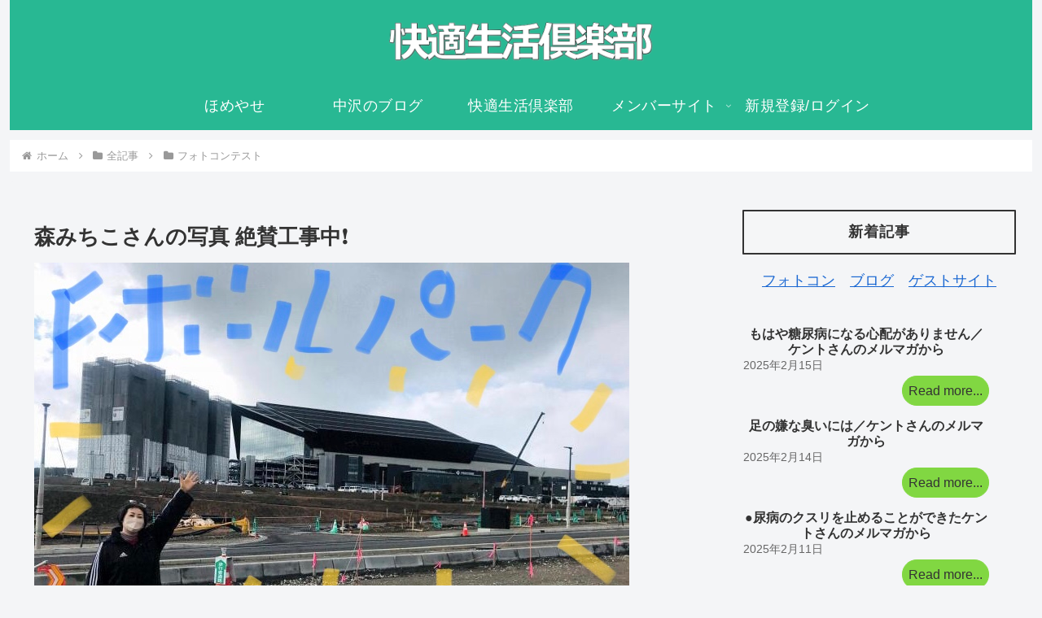

--- FILE ---
content_type: text/html; charset=UTF-8
request_url: https://btklife.net/join/archives/16305/comment-page-1
body_size: 52495
content:
<!doctype html>
<html dir="ltr" lang="ja" prefix="og: https://ogp.me/ns#">
<head>
<meta charset="utf-8">
<meta name="viewport" content="width=device-width, initial-scale=1.0, viewport-fit=cover">
<meta name="referrer" content="no-referrer-when-downgrade">
<meta name="format-detection" content="telephone=no">
<!-- preconnect dns-prefetch -->
<link rel="preconnect dns-prefetch" href="//www.googletagmanager.com">
<link rel="preconnect dns-prefetch" href="//www.google-analytics.com">
<link rel="preconnect dns-prefetch" href="//ajax.googleapis.com">
<link rel="preconnect dns-prefetch" href="//cdnjs.cloudflare.com">
<link rel="preconnect dns-prefetch" href="//pagead2.googlesyndication.com">
<link rel="preconnect dns-prefetch" href="//googleads.g.doubleclick.net">
<link rel="preconnect dns-prefetch" href="//tpc.googlesyndication.com">
<link rel="preconnect dns-prefetch" href="//ad.doubleclick.net">
<link rel="preconnect dns-prefetch" href="//www.gstatic.com">
<link rel="preconnect dns-prefetch" href="//cse.google.com">
<link rel="preconnect dns-prefetch" href="//fonts.gstatic.com">
<link rel="preconnect dns-prefetch" href="//fonts.googleapis.com">
<link rel="preconnect dns-prefetch" href="//cms.quantserve.com">
<link rel="preconnect dns-prefetch" href="//secure.gravatar.com">
<link rel="preconnect dns-prefetch" href="//cdn.syndication.twimg.com">
<link rel="preconnect dns-prefetch" href="//cdn.jsdelivr.net">
<link rel="preconnect dns-prefetch" href="//images-fe.ssl-images-amazon.com">
<link rel="preconnect dns-prefetch" href="//completion.amazon.com">
<link rel="preconnect dns-prefetch" href="//m.media-amazon.com">
<link rel="preconnect dns-prefetch" href="//i.moshimo.com">
<link rel="preconnect dns-prefetch" href="//aml.valuecommerce.com">
<link rel="preconnect dns-prefetch" href="//dalc.valuecommerce.com">
<link rel="preconnect dns-prefetch" href="//dalb.valuecommerce.com">
<!-- Preload -->
<link rel="preload" as="font" type="font/woff" href="https://btklife.net/join/wp-content/themes/cocoon-master/webfonts/icomoon/fonts/icomoon.woff?v=2.7.0.2" crossorigin>
<link rel="preload" as="font" type="font/woff2" href="https://btklife.net/join/wp-content/themes/cocoon-master/webfonts/fontawesome/fonts/fontawesome-webfont.woff2?v=4.7.0" crossorigin>
<title>森みちこさんの写真 絶賛工事中❗️ - 快適生活倶楽部</title>
<!-- All in One SEO 4.8.3.2 - aioseo.com -->
<meta name="description" content="札幌のお隣、北広島に建設中の ⚾️ファイターズの新球場！！ 今しか見れない建築中の様子を見てきましたー✨ 世界"/>
<meta name="robots" content="noindex, nofollow, max-image-preview:large"/>
<meta name="author" content="森みちこ"/>
<link rel="canonical" href="https://btklife.net/join/archives/16305"/>
<meta name="generator" content="All in One SEO (AIOSEO) 4.8.3.2"/>
<meta property="og:locale" content="ja_JP"/>
<meta property="og:site_name" content="快適生活倶楽部 - フェイスコム"/>
<meta property="og:type" content="article"/>
<meta property="og:title" content="森みちこさんの写真 絶賛工事中❗️ - 快適生活倶楽部"/>
<meta property="og:description" content="札幌のお隣、北広島に建設中の ⚾️ファイターズの新球場！！ 今しか見れない建築中の様子を見てきましたー✨ 世界"/>
<meta property="og:url" content="https://btklife.net/join/archives/16305"/>
<meta property="og:image" content="https://btklife.net/join/wp-content/uploads/sites/23/2022/10/1602041221634b99006414c.jpeg"/>
<meta property="og:image:secure_url" content="https://btklife.net/join/wp-content/uploads/sites/23/2022/10/1602041221634b99006414c.jpeg"/>
<meta property="og:image:width" content="731"/>
<meta property="og:image:height" content="478"/>
<meta property="article:published_time" content="2022-10-16T05:42:36+00:00"/>
<meta property="article:modified_time" content="2022-10-16T05:42:36+00:00"/>
<meta name="twitter:card" content="summary"/>
<meta name="twitter:title" content="森みちこさんの写真 絶賛工事中❗️ - 快適生活倶楽部"/>
<meta name="twitter:description" content="札幌のお隣、北広島に建設中の ⚾️ファイターズの新球場！！ 今しか見れない建築中の様子を見てきましたー✨ 世界"/>
<meta name="twitter:image" content="https://btklife.net/join/wp-content/uploads/sites/23/2022/10/1602041221634b99006414c.jpeg"/>
<link rel='stylesheet' id='wp-block-library-css' href='https://btklife.net/join/wp-includes/css/dist/block-library/style.min.css?ver=6.8.3&#038;fver=20250716125419' media='all'/><style id='bp-login-form-style-inline-css'>
.widget_bp_core_login_widget .bp-login-widget-user-avatar{float:left}.widget_bp_core_login_widget .bp-login-widget-user-links{margin-left:70px}#bp-login-widget-form label{display:block;font-weight:600;margin:15px 0 5px;width:auto}#bp-login-widget-form input[type=password],#bp-login-widget-form input[type=text]{background-color:#fafafa;border:1px solid #d6d6d6;border-radius:0;font:inherit;font-size:100%;padding:.5em;width:100%}#bp-login-widget-form .bp-login-widget-register-link,#bp-login-widget-form .login-submit{display:inline;width:-moz-fit-content;width:fit-content}#bp-login-widget-form .bp-login-widget-register-link{margin-left:1em}#bp-login-widget-form .bp-login-widget-register-link a{filter:invert(1)}#bp-login-widget-form .bp-login-widget-pwd-link{font-size:80%}

</style><style id='bp-member-style-inline-css'>
[data-type="bp/member"] input.components-placeholder__input{border:1px solid #757575;border-radius:2px;flex:1 1 auto;padding:6px 8px}.bp-block-member{position:relative}.bp-block-member .member-content{display:flex}.bp-block-member .user-nicename{display:block}.bp-block-member .user-nicename a{border:none;color:currentColor;text-decoration:none}.bp-block-member .bp-profile-button{width:100%}.bp-block-member .bp-profile-button a.button{bottom:10px;display:inline-block;margin:18px 0 0;position:absolute;right:0}.bp-block-member.has-cover .item-header-avatar,.bp-block-member.has-cover .member-content,.bp-block-member.has-cover .member-description{z-index:2}.bp-block-member.has-cover .member-content,.bp-block-member.has-cover .member-description{padding-top:75px}.bp-block-member.has-cover .bp-member-cover-image{background-color:#c5c5c5;background-position:top;background-repeat:no-repeat;background-size:cover;border:0;display:block;height:150px;left:0;margin:0;padding:0;position:absolute;top:0;width:100%;z-index:1}.bp-block-member img.avatar{height:auto;width:auto}.bp-block-member.avatar-none .item-header-avatar{display:none}.bp-block-member.avatar-none.has-cover{min-height:200px}.bp-block-member.avatar-full{min-height:150px}.bp-block-member.avatar-full .item-header-avatar{width:180px}.bp-block-member.avatar-thumb .member-content{align-items:center;min-height:50px}.bp-block-member.avatar-thumb .item-header-avatar{width:70px}.bp-block-member.avatar-full.has-cover{min-height:300px}.bp-block-member.avatar-full.has-cover .item-header-avatar{width:200px}.bp-block-member.avatar-full.has-cover img.avatar{background:#fffc;border:2px solid #fff;margin-left:20px}.bp-block-member.avatar-thumb.has-cover .item-header-avatar{padding-top:75px}.entry .entry-content .bp-block-member .user-nicename a{border:none;color:currentColor;text-decoration:none}

</style><style id='bp-members-style-inline-css'>
[data-type="bp/members"] .components-placeholder.is-appender{min-height:0}[data-type="bp/members"] .components-placeholder.is-appender .components-placeholder__label:empty{display:none}[data-type="bp/members"] .components-placeholder input.components-placeholder__input{border:1px solid #757575;border-radius:2px;flex:1 1 auto;padding:6px 8px}[data-type="bp/members"].avatar-none .member-description{width:calc(100% - 44px)}[data-type="bp/members"].avatar-full .member-description{width:calc(100% - 224px)}[data-type="bp/members"].avatar-thumb .member-description{width:calc(100% - 114px)}[data-type="bp/members"] .member-content{position:relative}[data-type="bp/members"] .member-content .is-right{position:absolute;right:2px;top:2px}[data-type="bp/members"] .columns-2 .member-content .member-description,[data-type="bp/members"] .columns-3 .member-content .member-description,[data-type="bp/members"] .columns-4 .member-content .member-description{padding-left:44px;width:calc(100% - 44px)}[data-type="bp/members"] .columns-3 .is-right{right:-10px}[data-type="bp/members"] .columns-4 .is-right{right:-50px}.bp-block-members.is-grid{display:flex;flex-wrap:wrap;padding:0}.bp-block-members.is-grid .member-content{margin:0 1.25em 1.25em 0;width:100%}@media(min-width:600px){.bp-block-members.columns-2 .member-content{width:calc(50% - .625em)}.bp-block-members.columns-2 .member-content:nth-child(2n){margin-right:0}.bp-block-members.columns-3 .member-content{width:calc(33.33333% - .83333em)}.bp-block-members.columns-3 .member-content:nth-child(3n){margin-right:0}.bp-block-members.columns-4 .member-content{width:calc(25% - .9375em)}.bp-block-members.columns-4 .member-content:nth-child(4n){margin-right:0}}.bp-block-members .member-content{display:flex;flex-direction:column;padding-bottom:1em;text-align:center}.bp-block-members .member-content .item-header-avatar,.bp-block-members .member-content .member-description{width:100%}.bp-block-members .member-content .item-header-avatar{margin:0 auto}.bp-block-members .member-content .item-header-avatar img.avatar{display:inline-block}@media(min-width:600px){.bp-block-members .member-content{flex-direction:row;text-align:left}.bp-block-members .member-content .item-header-avatar,.bp-block-members .member-content .member-description{width:auto}.bp-block-members .member-content .item-header-avatar{margin:0}}.bp-block-members .member-content .user-nicename{display:block}.bp-block-members .member-content .user-nicename a{border:none;color:currentColor;text-decoration:none}.bp-block-members .member-content time{color:#767676;display:block;font-size:80%}.bp-block-members.avatar-none .item-header-avatar{display:none}.bp-block-members.avatar-full{min-height:190px}.bp-block-members.avatar-full .item-header-avatar{width:180px}.bp-block-members.avatar-thumb .member-content{min-height:80px}.bp-block-members.avatar-thumb .item-header-avatar{width:70px}.bp-block-members.columns-2 .member-content,.bp-block-members.columns-3 .member-content,.bp-block-members.columns-4 .member-content{display:block;text-align:center}.bp-block-members.columns-2 .member-content .item-header-avatar,.bp-block-members.columns-3 .member-content .item-header-avatar,.bp-block-members.columns-4 .member-content .item-header-avatar{margin:0 auto}.bp-block-members img.avatar{height:auto;max-width:-moz-fit-content;max-width:fit-content;width:auto}.bp-block-members .member-content.has-activity{align-items:center}.bp-block-members .member-content.has-activity .item-header-avatar{padding-right:1em}.bp-block-members .member-content.has-activity .wp-block-quote{margin-bottom:0;text-align:left}.bp-block-members .member-content.has-activity .wp-block-quote cite a,.entry .entry-content .bp-block-members .user-nicename a{border:none;color:currentColor;text-decoration:none}

</style><style id='bp-dynamic-members-style-inline-css'>
.bp-dynamic-block-container .item-options{font-size:.5em;margin:0 0 1em;padding:1em 0}.bp-dynamic-block-container .item-options a.selected{font-weight:600}.bp-dynamic-block-container ul.item-list{list-style:none;margin:1em 0;padding-left:0}.bp-dynamic-block-container ul.item-list li{margin-bottom:1em}.bp-dynamic-block-container ul.item-list li:after,.bp-dynamic-block-container ul.item-list li:before{content:" ";display:table}.bp-dynamic-block-container ul.item-list li:after{clear:both}.bp-dynamic-block-container ul.item-list li .item-avatar{float:left;width:60px}.bp-dynamic-block-container ul.item-list li .item{margin-left:70px}

</style><style id='bp-online-members-style-inline-css'>
.widget_bp_core_whos_online_widget .avatar-block,[data-type="bp/online-members"] .avatar-block{display:flex;flex-flow:row wrap}.widget_bp_core_whos_online_widget .avatar-block img,[data-type="bp/online-members"] .avatar-block img{margin:.5em}

</style><style id='bp-active-members-style-inline-css'>
.widget_bp_core_recently_active_widget .avatar-block,[data-type="bp/active-members"] .avatar-block{display:flex;flex-flow:row wrap}.widget_bp_core_recently_active_widget .avatar-block img,[data-type="bp/active-members"] .avatar-block img{margin:.5em}

</style><style id='feedzy-rss-feeds-loop-style-inline-css'>
.wp-block-feedzy-rss-feeds-loop{display:grid;gap:24px;grid-template-columns:repeat(1,1fr)}@media(min-width:782px){.wp-block-feedzy-rss-feeds-loop.feedzy-loop-columns-2,.wp-block-feedzy-rss-feeds-loop.feedzy-loop-columns-3,.wp-block-feedzy-rss-feeds-loop.feedzy-loop-columns-4,.wp-block-feedzy-rss-feeds-loop.feedzy-loop-columns-5{grid-template-columns:repeat(2,1fr)}}@media(min-width:960px){.wp-block-feedzy-rss-feeds-loop.feedzy-loop-columns-2{grid-template-columns:repeat(2,1fr)}.wp-block-feedzy-rss-feeds-loop.feedzy-loop-columns-3{grid-template-columns:repeat(3,1fr)}.wp-block-feedzy-rss-feeds-loop.feedzy-loop-columns-4{grid-template-columns:repeat(4,1fr)}.wp-block-feedzy-rss-feeds-loop.feedzy-loop-columns-5{grid-template-columns:repeat(5,1fr)}}.wp-block-feedzy-rss-feeds-loop .wp-block-image.is-style-rounded img{border-radius:9999px}

</style><link rel='stylesheet' id='mediaelement-css' href='https://btklife.net/join/wp-includes/js/mediaelement/mediaelementplayer-legacy.min.css?ver=4.2.17&#038;fver=20201209051007' media='all'/><link rel='stylesheet' id='wp-mediaelement-css' href='https://btklife.net/join/wp-includes/js/mediaelement/wp-mediaelement.min.css?ver=6.8.3&#038;fver=20191113125225' media='all'/><style id='jetpack-sharing-buttons-style-inline-css'>
.jetpack-sharing-buttons__services-list{display:flex;flex-direction:row;flex-wrap:wrap;gap:0;list-style-type:none;margin:5px;padding:0}.jetpack-sharing-buttons__services-list.has-small-icon-size{font-size:12px}.jetpack-sharing-buttons__services-list.has-normal-icon-size{font-size:16px}.jetpack-sharing-buttons__services-list.has-large-icon-size{font-size:24px}.jetpack-sharing-buttons__services-list.has-huge-icon-size{font-size:36px}@media print{.jetpack-sharing-buttons__services-list{display:none!important}}.editor-styles-wrapper .wp-block-jetpack-sharing-buttons{gap:0;padding-inline-start:0}ul.jetpack-sharing-buttons__services-list.has-background{padding:1.25em 2.375em}
</style><style id='global-styles-inline-css'>
:root{--wp--preset--aspect-ratio--square: 1;--wp--preset--aspect-ratio--4-3: 4/3;--wp--preset--aspect-ratio--3-4: 3/4;--wp--preset--aspect-ratio--3-2: 3/2;--wp--preset--aspect-ratio--2-3: 2/3;--wp--preset--aspect-ratio--16-9: 16/9;--wp--preset--aspect-ratio--9-16: 9/16;--wp--preset--color--black: #000000;--wp--preset--color--cyan-bluish-gray: #abb8c3;--wp--preset--color--white: #ffffff;--wp--preset--color--pale-pink: #f78da7;--wp--preset--color--vivid-red: #cf2e2e;--wp--preset--color--luminous-vivid-orange: #ff6900;--wp--preset--color--luminous-vivid-amber: #fcb900;--wp--preset--color--light-green-cyan: #7bdcb5;--wp--preset--color--vivid-green-cyan: #00d084;--wp--preset--color--pale-cyan-blue: #8ed1fc;--wp--preset--color--vivid-cyan-blue: #0693e3;--wp--preset--color--vivid-purple: #9b51e0;--wp--preset--color--key-color: #19448e;--wp--preset--color--red: #e60033;--wp--preset--color--pink: #e95295;--wp--preset--color--purple: #884898;--wp--preset--color--deep: #55295b;--wp--preset--color--indigo: #1e50a2;--wp--preset--color--blue: #0095d9;--wp--preset--color--light-blue: #2ca9e1;--wp--preset--color--cyan: #00a3af;--wp--preset--color--teal: #007b43;--wp--preset--color--green: #3eb370;--wp--preset--color--light-green: #8bc34a;--wp--preset--color--lime: #c3d825;--wp--preset--color--yellow: #ffd900;--wp--preset--color--amber: #ffc107;--wp--preset--color--orange: #f39800;--wp--preset--color--deep-orange: #ea5506;--wp--preset--color--brown: #954e2a;--wp--preset--color--light-grey: #dddddd;--wp--preset--color--grey: #949495;--wp--preset--color--dark-grey: #666666;--wp--preset--color--cocoon-black: #333333;--wp--preset--color--cocoon-white: #ffffff;--wp--preset--color--watery-blue: #f3fafe;--wp--preset--color--watery-yellow: #fff7cc;--wp--preset--color--watery-red: #fdf2f2;--wp--preset--color--watery-green: #ebf8f4;--wp--preset--color--ex-a: #ffffff;--wp--preset--color--ex-b: #ffffff;--wp--preset--color--ex-c: #ffffff;--wp--preset--color--ex-d: #ffffff;--wp--preset--color--ex-e: #ffffff;--wp--preset--color--ex-f: #ffffff;--wp--preset--gradient--vivid-cyan-blue-to-vivid-purple: linear-gradient(135deg,rgba(6,147,227,1) 0%,rgb(155,81,224) 100%);--wp--preset--gradient--light-green-cyan-to-vivid-green-cyan: linear-gradient(135deg,rgb(122,220,180) 0%,rgb(0,208,130) 100%);--wp--preset--gradient--luminous-vivid-amber-to-luminous-vivid-orange: linear-gradient(135deg,rgba(252,185,0,1) 0%,rgba(255,105,0,1) 100%);--wp--preset--gradient--luminous-vivid-orange-to-vivid-red: linear-gradient(135deg,rgba(255,105,0,1) 0%,rgb(207,46,46) 100%);--wp--preset--gradient--very-light-gray-to-cyan-bluish-gray: linear-gradient(135deg,rgb(238,238,238) 0%,rgb(169,184,195) 100%);--wp--preset--gradient--cool-to-warm-spectrum: linear-gradient(135deg,rgb(74,234,220) 0%,rgb(151,120,209) 20%,rgb(207,42,186) 40%,rgb(238,44,130) 60%,rgb(251,105,98) 80%,rgb(254,248,76) 100%);--wp--preset--gradient--blush-light-purple: linear-gradient(135deg,rgb(255,206,236) 0%,rgb(152,150,240) 100%);--wp--preset--gradient--blush-bordeaux: linear-gradient(135deg,rgb(254,205,165) 0%,rgb(254,45,45) 50%,rgb(107,0,62) 100%);--wp--preset--gradient--luminous-dusk: linear-gradient(135deg,rgb(255,203,112) 0%,rgb(199,81,192) 50%,rgb(65,88,208) 100%);--wp--preset--gradient--pale-ocean: linear-gradient(135deg,rgb(255,245,203) 0%,rgb(182,227,212) 50%,rgb(51,167,181) 100%);--wp--preset--gradient--electric-grass: linear-gradient(135deg,rgb(202,248,128) 0%,rgb(113,206,126) 100%);--wp--preset--gradient--midnight: linear-gradient(135deg,rgb(2,3,129) 0%,rgb(40,116,252) 100%);--wp--preset--font-size--small: 13px;--wp--preset--font-size--medium: 20px;--wp--preset--font-size--large: 36px;--wp--preset--font-size--x-large: 42px;--wp--preset--spacing--20: 0.44rem;--wp--preset--spacing--30: 0.67rem;--wp--preset--spacing--40: 1rem;--wp--preset--spacing--50: 1.5rem;--wp--preset--spacing--60: 2.25rem;--wp--preset--spacing--70: 3.38rem;--wp--preset--spacing--80: 5.06rem;--wp--preset--shadow--natural: 6px 6px 9px rgba(0, 0, 0, 0.2);--wp--preset--shadow--deep: 12px 12px 50px rgba(0, 0, 0, 0.4);--wp--preset--shadow--sharp: 6px 6px 0px rgba(0, 0, 0, 0.2);--wp--preset--shadow--outlined: 6px 6px 0px -3px rgba(255, 255, 255, 1), 6px 6px rgba(0, 0, 0, 1);--wp--preset--shadow--crisp: 6px 6px 0px rgba(0, 0, 0, 1);}:root { --wp--style--global--content-size: 840px;--wp--style--global--wide-size: 1200px; }:where(body) { margin: 0; }.wp-site-blocks > .alignleft { float: left; margin-right: 2em; }.wp-site-blocks > .alignright { float: right; margin-left: 2em; }.wp-site-blocks > .aligncenter { justify-content: center; margin-left: auto; margin-right: auto; }:where(.wp-site-blocks) > * { margin-block-start: 24px; margin-block-end: 0; }:where(.wp-site-blocks) > :first-child { margin-block-start: 0; }:where(.wp-site-blocks) > :last-child { margin-block-end: 0; }:root { --wp--style--block-gap: 24px; }:root :where(.is-layout-flow) > :first-child{margin-block-start: 0;}:root :where(.is-layout-flow) > :last-child{margin-block-end: 0;}:root :where(.is-layout-flow) > *{margin-block-start: 24px;margin-block-end: 0;}:root :where(.is-layout-constrained) > :first-child{margin-block-start: 0;}:root :where(.is-layout-constrained) > :last-child{margin-block-end: 0;}:root :where(.is-layout-constrained) > *{margin-block-start: 24px;margin-block-end: 0;}:root :where(.is-layout-flex){gap: 24px;}:root :where(.is-layout-grid){gap: 24px;}.is-layout-flow > .alignleft{float: left;margin-inline-start: 0;margin-inline-end: 2em;}.is-layout-flow > .alignright{float: right;margin-inline-start: 2em;margin-inline-end: 0;}.is-layout-flow > .aligncenter{margin-left: auto !important;margin-right: auto !important;}.is-layout-constrained > .alignleft{float: left;margin-inline-start: 0;margin-inline-end: 2em;}.is-layout-constrained > .alignright{float: right;margin-inline-start: 2em;margin-inline-end: 0;}.is-layout-constrained > .aligncenter{margin-left: auto !important;margin-right: auto !important;}.is-layout-constrained > :where(:not(.alignleft):not(.alignright):not(.alignfull)){max-width: var(--wp--style--global--content-size);margin-left: auto !important;margin-right: auto !important;}.is-layout-constrained > .alignwide{max-width: var(--wp--style--global--wide-size);}body .is-layout-flex{display: flex;}.is-layout-flex{flex-wrap: wrap;align-items: center;}.is-layout-flex > :is(*, div){margin: 0;}body .is-layout-grid{display: grid;}.is-layout-grid > :is(*, div){margin: 0;}body{padding-top: 0px;padding-right: 0px;padding-bottom: 0px;padding-left: 0px;}a:where(:not(.wp-element-button)){text-decoration: underline;}:root :where(.wp-element-button, .wp-block-button__link){background-color: #32373c;border-width: 0;color: #fff;font-family: inherit;font-size: inherit;line-height: inherit;padding: calc(0.667em + 2px) calc(1.333em + 2px);text-decoration: none;}.has-black-color{color: var(--wp--preset--color--black) !important;}.has-cyan-bluish-gray-color{color: var(--wp--preset--color--cyan-bluish-gray) !important;}.has-white-color{color: var(--wp--preset--color--white) !important;}.has-pale-pink-color{color: var(--wp--preset--color--pale-pink) !important;}.has-vivid-red-color{color: var(--wp--preset--color--vivid-red) !important;}.has-luminous-vivid-orange-color{color: var(--wp--preset--color--luminous-vivid-orange) !important;}.has-luminous-vivid-amber-color{color: var(--wp--preset--color--luminous-vivid-amber) !important;}.has-light-green-cyan-color{color: var(--wp--preset--color--light-green-cyan) !important;}.has-vivid-green-cyan-color{color: var(--wp--preset--color--vivid-green-cyan) !important;}.has-pale-cyan-blue-color{color: var(--wp--preset--color--pale-cyan-blue) !important;}.has-vivid-cyan-blue-color{color: var(--wp--preset--color--vivid-cyan-blue) !important;}.has-vivid-purple-color{color: var(--wp--preset--color--vivid-purple) !important;}.has-key-color-color{color: var(--wp--preset--color--key-color) !important;}.has-red-color{color: var(--wp--preset--color--red) !important;}.has-pink-color{color: var(--wp--preset--color--pink) !important;}.has-purple-color{color: var(--wp--preset--color--purple) !important;}.has-deep-color{color: var(--wp--preset--color--deep) !important;}.has-indigo-color{color: var(--wp--preset--color--indigo) !important;}.has-blue-color{color: var(--wp--preset--color--blue) !important;}.has-light-blue-color{color: var(--wp--preset--color--light-blue) !important;}.has-cyan-color{color: var(--wp--preset--color--cyan) !important;}.has-teal-color{color: var(--wp--preset--color--teal) !important;}.has-green-color{color: var(--wp--preset--color--green) !important;}.has-light-green-color{color: var(--wp--preset--color--light-green) !important;}.has-lime-color{color: var(--wp--preset--color--lime) !important;}.has-yellow-color{color: var(--wp--preset--color--yellow) !important;}.has-amber-color{color: var(--wp--preset--color--amber) !important;}.has-orange-color{color: var(--wp--preset--color--orange) !important;}.has-deep-orange-color{color: var(--wp--preset--color--deep-orange) !important;}.has-brown-color{color: var(--wp--preset--color--brown) !important;}.has-light-grey-color{color: var(--wp--preset--color--light-grey) !important;}.has-grey-color{color: var(--wp--preset--color--grey) !important;}.has-dark-grey-color{color: var(--wp--preset--color--dark-grey) !important;}.has-cocoon-black-color{color: var(--wp--preset--color--cocoon-black) !important;}.has-cocoon-white-color{color: var(--wp--preset--color--cocoon-white) !important;}.has-watery-blue-color{color: var(--wp--preset--color--watery-blue) !important;}.has-watery-yellow-color{color: var(--wp--preset--color--watery-yellow) !important;}.has-watery-red-color{color: var(--wp--preset--color--watery-red) !important;}.has-watery-green-color{color: var(--wp--preset--color--watery-green) !important;}.has-ex-a-color{color: var(--wp--preset--color--ex-a) !important;}.has-ex-b-color{color: var(--wp--preset--color--ex-b) !important;}.has-ex-c-color{color: var(--wp--preset--color--ex-c) !important;}.has-ex-d-color{color: var(--wp--preset--color--ex-d) !important;}.has-ex-e-color{color: var(--wp--preset--color--ex-e) !important;}.has-ex-f-color{color: var(--wp--preset--color--ex-f) !important;}.has-black-background-color{background-color: var(--wp--preset--color--black) !important;}.has-cyan-bluish-gray-background-color{background-color: var(--wp--preset--color--cyan-bluish-gray) !important;}.has-white-background-color{background-color: var(--wp--preset--color--white) !important;}.has-pale-pink-background-color{background-color: var(--wp--preset--color--pale-pink) !important;}.has-vivid-red-background-color{background-color: var(--wp--preset--color--vivid-red) !important;}.has-luminous-vivid-orange-background-color{background-color: var(--wp--preset--color--luminous-vivid-orange) !important;}.has-luminous-vivid-amber-background-color{background-color: var(--wp--preset--color--luminous-vivid-amber) !important;}.has-light-green-cyan-background-color{background-color: var(--wp--preset--color--light-green-cyan) !important;}.has-vivid-green-cyan-background-color{background-color: var(--wp--preset--color--vivid-green-cyan) !important;}.has-pale-cyan-blue-background-color{background-color: var(--wp--preset--color--pale-cyan-blue) !important;}.has-vivid-cyan-blue-background-color{background-color: var(--wp--preset--color--vivid-cyan-blue) !important;}.has-vivid-purple-background-color{background-color: var(--wp--preset--color--vivid-purple) !important;}.has-key-color-background-color{background-color: var(--wp--preset--color--key-color) !important;}.has-red-background-color{background-color: var(--wp--preset--color--red) !important;}.has-pink-background-color{background-color: var(--wp--preset--color--pink) !important;}.has-purple-background-color{background-color: var(--wp--preset--color--purple) !important;}.has-deep-background-color{background-color: var(--wp--preset--color--deep) !important;}.has-indigo-background-color{background-color: var(--wp--preset--color--indigo) !important;}.has-blue-background-color{background-color: var(--wp--preset--color--blue) !important;}.has-light-blue-background-color{background-color: var(--wp--preset--color--light-blue) !important;}.has-cyan-background-color{background-color: var(--wp--preset--color--cyan) !important;}.has-teal-background-color{background-color: var(--wp--preset--color--teal) !important;}.has-green-background-color{background-color: var(--wp--preset--color--green) !important;}.has-light-green-background-color{background-color: var(--wp--preset--color--light-green) !important;}.has-lime-background-color{background-color: var(--wp--preset--color--lime) !important;}.has-yellow-background-color{background-color: var(--wp--preset--color--yellow) !important;}.has-amber-background-color{background-color: var(--wp--preset--color--amber) !important;}.has-orange-background-color{background-color: var(--wp--preset--color--orange) !important;}.has-deep-orange-background-color{background-color: var(--wp--preset--color--deep-orange) !important;}.has-brown-background-color{background-color: var(--wp--preset--color--brown) !important;}.has-light-grey-background-color{background-color: var(--wp--preset--color--light-grey) !important;}.has-grey-background-color{background-color: var(--wp--preset--color--grey) !important;}.has-dark-grey-background-color{background-color: var(--wp--preset--color--dark-grey) !important;}.has-cocoon-black-background-color{background-color: var(--wp--preset--color--cocoon-black) !important;}.has-cocoon-white-background-color{background-color: var(--wp--preset--color--cocoon-white) !important;}.has-watery-blue-background-color{background-color: var(--wp--preset--color--watery-blue) !important;}.has-watery-yellow-background-color{background-color: var(--wp--preset--color--watery-yellow) !important;}.has-watery-red-background-color{background-color: var(--wp--preset--color--watery-red) !important;}.has-watery-green-background-color{background-color: var(--wp--preset--color--watery-green) !important;}.has-ex-a-background-color{background-color: var(--wp--preset--color--ex-a) !important;}.has-ex-b-background-color{background-color: var(--wp--preset--color--ex-b) !important;}.has-ex-c-background-color{background-color: var(--wp--preset--color--ex-c) !important;}.has-ex-d-background-color{background-color: var(--wp--preset--color--ex-d) !important;}.has-ex-e-background-color{background-color: var(--wp--preset--color--ex-e) !important;}.has-ex-f-background-color{background-color: var(--wp--preset--color--ex-f) !important;}.has-black-border-color{border-color: var(--wp--preset--color--black) !important;}.has-cyan-bluish-gray-border-color{border-color: var(--wp--preset--color--cyan-bluish-gray) !important;}.has-white-border-color{border-color: var(--wp--preset--color--white) !important;}.has-pale-pink-border-color{border-color: var(--wp--preset--color--pale-pink) !important;}.has-vivid-red-border-color{border-color: var(--wp--preset--color--vivid-red) !important;}.has-luminous-vivid-orange-border-color{border-color: var(--wp--preset--color--luminous-vivid-orange) !important;}.has-luminous-vivid-amber-border-color{border-color: var(--wp--preset--color--luminous-vivid-amber) !important;}.has-light-green-cyan-border-color{border-color: var(--wp--preset--color--light-green-cyan) !important;}.has-vivid-green-cyan-border-color{border-color: var(--wp--preset--color--vivid-green-cyan) !important;}.has-pale-cyan-blue-border-color{border-color: var(--wp--preset--color--pale-cyan-blue) !important;}.has-vivid-cyan-blue-border-color{border-color: var(--wp--preset--color--vivid-cyan-blue) !important;}.has-vivid-purple-border-color{border-color: var(--wp--preset--color--vivid-purple) !important;}.has-key-color-border-color{border-color: var(--wp--preset--color--key-color) !important;}.has-red-border-color{border-color: var(--wp--preset--color--red) !important;}.has-pink-border-color{border-color: var(--wp--preset--color--pink) !important;}.has-purple-border-color{border-color: var(--wp--preset--color--purple) !important;}.has-deep-border-color{border-color: var(--wp--preset--color--deep) !important;}.has-indigo-border-color{border-color: var(--wp--preset--color--indigo) !important;}.has-blue-border-color{border-color: var(--wp--preset--color--blue) !important;}.has-light-blue-border-color{border-color: var(--wp--preset--color--light-blue) !important;}.has-cyan-border-color{border-color: var(--wp--preset--color--cyan) !important;}.has-teal-border-color{border-color: var(--wp--preset--color--teal) !important;}.has-green-border-color{border-color: var(--wp--preset--color--green) !important;}.has-light-green-border-color{border-color: var(--wp--preset--color--light-green) !important;}.has-lime-border-color{border-color: var(--wp--preset--color--lime) !important;}.has-yellow-border-color{border-color: var(--wp--preset--color--yellow) !important;}.has-amber-border-color{border-color: var(--wp--preset--color--amber) !important;}.has-orange-border-color{border-color: var(--wp--preset--color--orange) !important;}.has-deep-orange-border-color{border-color: var(--wp--preset--color--deep-orange) !important;}.has-brown-border-color{border-color: var(--wp--preset--color--brown) !important;}.has-light-grey-border-color{border-color: var(--wp--preset--color--light-grey) !important;}.has-grey-border-color{border-color: var(--wp--preset--color--grey) !important;}.has-dark-grey-border-color{border-color: var(--wp--preset--color--dark-grey) !important;}.has-cocoon-black-border-color{border-color: var(--wp--preset--color--cocoon-black) !important;}.has-cocoon-white-border-color{border-color: var(--wp--preset--color--cocoon-white) !important;}.has-watery-blue-border-color{border-color: var(--wp--preset--color--watery-blue) !important;}.has-watery-yellow-border-color{border-color: var(--wp--preset--color--watery-yellow) !important;}.has-watery-red-border-color{border-color: var(--wp--preset--color--watery-red) !important;}.has-watery-green-border-color{border-color: var(--wp--preset--color--watery-green) !important;}.has-ex-a-border-color{border-color: var(--wp--preset--color--ex-a) !important;}.has-ex-b-border-color{border-color: var(--wp--preset--color--ex-b) !important;}.has-ex-c-border-color{border-color: var(--wp--preset--color--ex-c) !important;}.has-ex-d-border-color{border-color: var(--wp--preset--color--ex-d) !important;}.has-ex-e-border-color{border-color: var(--wp--preset--color--ex-e) !important;}.has-ex-f-border-color{border-color: var(--wp--preset--color--ex-f) !important;}.has-vivid-cyan-blue-to-vivid-purple-gradient-background{background: var(--wp--preset--gradient--vivid-cyan-blue-to-vivid-purple) !important;}.has-light-green-cyan-to-vivid-green-cyan-gradient-background{background: var(--wp--preset--gradient--light-green-cyan-to-vivid-green-cyan) !important;}.has-luminous-vivid-amber-to-luminous-vivid-orange-gradient-background{background: var(--wp--preset--gradient--luminous-vivid-amber-to-luminous-vivid-orange) !important;}.has-luminous-vivid-orange-to-vivid-red-gradient-background{background: var(--wp--preset--gradient--luminous-vivid-orange-to-vivid-red) !important;}.has-very-light-gray-to-cyan-bluish-gray-gradient-background{background: var(--wp--preset--gradient--very-light-gray-to-cyan-bluish-gray) !important;}.has-cool-to-warm-spectrum-gradient-background{background: var(--wp--preset--gradient--cool-to-warm-spectrum) !important;}.has-blush-light-purple-gradient-background{background: var(--wp--preset--gradient--blush-light-purple) !important;}.has-blush-bordeaux-gradient-background{background: var(--wp--preset--gradient--blush-bordeaux) !important;}.has-luminous-dusk-gradient-background{background: var(--wp--preset--gradient--luminous-dusk) !important;}.has-pale-ocean-gradient-background{background: var(--wp--preset--gradient--pale-ocean) !important;}.has-electric-grass-gradient-background{background: var(--wp--preset--gradient--electric-grass) !important;}.has-midnight-gradient-background{background: var(--wp--preset--gradient--midnight) !important;}.has-small-font-size{font-size: var(--wp--preset--font-size--small) !important;}.has-medium-font-size{font-size: var(--wp--preset--font-size--medium) !important;}.has-large-font-size{font-size: var(--wp--preset--font-size--large) !important;}.has-x-large-font-size{font-size: var(--wp--preset--font-size--x-large) !important;}
:root :where(.wp-block-pullquote){font-size: 1.5em;line-height: 1.6;}
</style><link rel='stylesheet' id='better-recent-comments-css' href='https://btklife.net/join/wp-content/plugins/better-recent-comments/assets/css/better-recent-comments.min.css?ver=6.8.3&#038;fver=20240330112719' media='all'/><link rel='stylesheet' id='ditty-displays-css' href='https://btklife.net/join/wp-content/plugins/ditty-news-ticker/build/dittyDisplays.css?ver=3.1.55&#038;fver=20250606082356' media='all'/><link rel='stylesheet' id='ditty-fontawesome-css' href='https://btklife.net/join/wp-content/plugins/ditty-news-ticker/includes/libs/fontawesome-6.4.0/css/all.css?ver=6.4.0&#038;fver=20250606082357' media=''/><link rel='stylesheet' id='wp-show-posts-css' href='https://btklife.net/join/wp-content/plugins/wp-show-posts/css/wp-show-posts-min.css?ver=1.1.6&#038;fver=20240418095805' media='all'/><link rel='stylesheet' id='wp-ulike-css' href='https://btklife.net/join/wp-content/plugins/wp-ulike/assets/css/wp-ulike.min.css?ver=4.7.9.1&#038;fver=20250322051530' media='all'/><link rel='stylesheet' id='cocoon-style-css' href='https://btklife.net/join/wp-content/themes/cocoon-master/style.css?ver=6.8.3&#038;fver=20250606082550' media='all'/><link rel='stylesheet' id='cocoon-keyframes-css' href='https://btklife.net/join/wp-content/themes/cocoon-master/keyframes.css?ver=6.8.3&#038;fver=20250606082550' media='all'/><link rel='stylesheet' id='font-awesome-style-css' href='https://btklife.net/join/wp-content/themes/cocoon-master/webfonts/fontawesome/css/font-awesome.min.css?ver=6.8.3&#038;fver=20250606082550' media='all'/><link rel='stylesheet' id='icomoon-style-css' href='https://btklife.net/join/wp-content/themes/cocoon-master/webfonts/icomoon/style.css?v=2.7.0.2&#038;ver=6.8.3&#038;fver=20250606082550' media='all'/><style id='icomoon-style-inline-css'>

  @font-face {
    font-family: 'icomoon';
    src: url(https://btklife.net/join/wp-content/themes/cocoon-master/webfonts/icomoon/fonts/icomoon.woff?v=2.7.0.2) format('woff');
    font-weight: normal;
    font-style: normal;
    font-display: swap;
  }
</style><link rel='stylesheet' id='baguettebox-style-css' href='https://btklife.net/join/wp-content/themes/cocoon-master/plugins/baguettebox/dist/baguetteBox.min.css?ver=6.8.3&#038;fver=20250606082550' media='all'/><link rel='stylesheet' id='cocoon-skin-style-css' href='https://btklife.net/join/wp-content/themes/cocoon-master/skins/simple-green/style.css?ver=6.8.3&#038;fver=20250606082550' media='all'/><style id='cocoon-skin-style-inline-css'>
#navi .navi-in>ul>li{width:176px}#navi .navi-in>ul .sub-menu{width:240px}#navi .navi-in>ul .sub-menu ul{left:240px}.main{width:860px}.main{padding-left:30px;padding-right:30px}.main{border-width:0}.sidebar{width:376px}.sidebar{padding-left:20px;padding-right:20px}.sidebar{border-width:0}.wrap{width:1256px}@media screen and (max-width:1255px){.wrap{width:auto}.main,.sidebar,.sidebar-left .main,.sidebar-left .sidebar{margin:0 .5%}.main{width:67.4%}.sidebar{padding:1.5%;width:30%}.entry-card-thumb{width:38%}.entry-card-content{margin-left:40%}}body::after{content:url(https://btklife.net/join/wp-content/themes/cocoon-master/lib/analytics/access.php?post_id=16305&post_type=post)!important;visibility:hidden;position:absolute;bottom:0;right:0;width:1px;height:1px;overflow:hidden;display:inline!important}.logo-header img{height:50px;width:auto}.fixed-header .logo-header img{height:auto}.toc-checkbox{display:none}.toc-content{visibility:hidden;height:0;opacity:.2;transition:all 0.5s ease-out}.toc-checkbox:checked~.toc-content{visibility:visible;padding-top:.6em;height:100%;opacity:1}.toc-title::after{content:'[開く]';margin-left:.5em;cursor:pointer;font-size:.8em}.toc-title:hover::after{text-decoration:underline}.toc-checkbox:checked+.toc-title::after{content:'[閉じる]'}.entry-content>*,.demo .entry-content p{line-height:1.8}.entry-content>*,.mce-content-body>*,.article p,.demo .entry-content p,.article dl,.article ul,.article ol,.article blockquote,.article pre,.article table,.article .toc,.body .article,.body .column-wrap,.body .new-entry-cards,.body .popular-entry-cards,.body .navi-entry-cards,.body .box-menus,.body .ranking-item,.body .rss-entry-cards,.body .widget,.body .author-box,.body .blogcard-wrap,.body .login-user-only,.body .information-box,.body .question-box,.body .alert-box,.body .information,.body .question,.body .alert,.body .memo-box,.body .comment-box,.body .common-icon-box,.body .blank-box,.body .button-block,.body .micro-bottom,.body .caption-box,.body .tab-caption-box,.body .label-box,.body .toggle-wrap,.body .wp-block-image,.body .booklink-box,.body .kaerebalink-box,.body .tomarebalink-box,.body .product-item-box,.body .speech-wrap,.body .wp-block-categories,.body .wp-block-archives,.body .wp-block-archives-dropdown,.body .wp-block-calendar,.body .ad-area,.body .wp-block-gallery,.body .wp-block-audio,.body .wp-block-cover,.body .wp-block-file,.body .wp-block-media-text,.body .wp-block-video,.body .wp-block-buttons,.body .wp-block-columns,.body .wp-block-separator,.body .components-placeholder,.body .wp-block-search,.body .wp-block-social-links,.body .timeline-box,.body .blogcard-type,.body .btn-wrap,.body .btn-wrap a,.body .block-box,.body .wp-block-embed,.body .wp-block-group,.body .wp-block-table,.body .scrollable-table,.body .wp-block-separator,.body .wp-block,.body .video-container,.comment-area,.related-entries,.pager-post-navi,.comment-respond{margin-bottom:1.8em}.is-root-container>*{margin-bottom:1.8em!important}.article h2,.article h3,.article h4,.article h5,.article h6{margin-bottom:1.62em}@media screen and (max-width:480px){.body,.menu-content{font-size:16px}}@media screen and (max-width:781px){.wp-block-column{margin-bottom:1.8em}}@media screen and (max-width:834px){.container .column-wrap{gap:1.8em}}.article .micro-top{margin-bottom:.36em}.article .micro-bottom{margin-top:-1.62em}.article .micro-balloon{margin-bottom:.9em}.article .micro-bottom.micro-balloon{margin-top:-1.26em}.blank-box.bb-key-color{border-color:#19448e}.iic-key-color li::before{color:#19448e}.blank-box.bb-tab.bb-key-color::before{background-color:#19448e}.tb-key-color .toggle-button{border:1px solid #19448e;background:#19448e;color:#fff}.tb-key-color .toggle-button::before{color:#ccc}.tb-key-color .toggle-checkbox:checked~.toggle-content{border-color:#19448e}.cb-key-color.caption-box{border-color:#19448e}.cb-key-color .caption-box-label{background-color:#19448e;color:#fff}.tcb-key-color .tab-caption-box-label{background-color:#19448e;color:#fff}.tcb-key-color .tab-caption-box-content{border-color:#19448e}.lb-key-color .label-box-content{border-color:#19448e}.mc-key-color{background-color:#19448e;color:#fff;border:none}.mc-key-color.micro-bottom::after{border-bottom-color:#19448e;border-top-color:transparent}.mc-key-color::before{border-top-color:transparent;border-bottom-color:transparent}.mc-key-color::after{border-top-color:#19448e}.btn-key-color,.btn-wrap.btn-wrap-key-color>a{background-color:#19448e}.has-text-color.has-key-color-color{color:#19448e}.has-background.has-key-color-background-color{background-color:#19448e}.body.article,body#tinymce.wp-editor{background-color:#fff}.body.article,.editor-post-title__block .editor-post-title__input,body#tinymce.wp-editor{color:#333}html .body .has-key-color-background-color{background-color:#19448e}html .body .has-key-color-color{color:#19448e}html .body .has-key-color-border-color{border-color:#19448e}html .body .btn-wrap.has-key-color-background-color>a{background-color:#19448e}html .body .btn-wrap.has-key-color-color>a{color:#19448e}html .body .btn-wrap.has-key-color-border-color>a{border-color:#19448e}html .body .bb-tab.has-key-color-border-color .bb-label{background-color:#19448e}html .body .toggle-wrap.has-key-color-border-color:not(.not-nested-style) .toggle-button{background-color:#19448e}html .body .toggle-wrap.has-key-color-border-color:not(.not-nested-style) .toggle-button,html .body .toggle-wrap.has-key-color-border-color:not(.not-nested-style) .toggle-content{border-color:#19448e}html .body .toggle-wrap.has-key-color-background-color:not(.not-nested-style) .toggle-content{background-color:#19448e}html .body .toggle-wrap.has-key-color-color:not(.not-nested-style) .toggle-content{color:#19448e}html .body .iconlist-box.has-key-color-icon-color li::before{color:#19448e}.micro-text.has-key-color-color{color:#19448e}html .body .micro-balloon.has-key-color-color{color:#19448e}html .body .micro-balloon.has-key-color-background-color{background-color:#19448e;border-color:transparent}html .body .micro-balloon.has-key-color-background-color.micro-bottom::after{border-bottom-color:#19448e;border-top-color:transparent}html .body .micro-balloon.has-key-color-background-color::before{border-top-color:transparent;border-bottom-color:transparent}html .body .micro-balloon.has-key-color-background-color::after{border-top-color:#19448e}html .body .micro-balloon.has-border-color.has-key-color-border-color{border-color:#19448e}html .body .micro-balloon.micro-top.has-key-color-border-color::before{border-top-color:#19448e}html .body .micro-balloon.micro-bottom.has-key-color-border-color::before{border-bottom-color:#19448e}html .body .caption-box.has-key-color-border-color:not(.not-nested-style) .box-label{background-color:#19448e}html .body .tab-caption-box.has-key-color-border-color:not(.not-nested-style) .box-label{background-color:#19448e}html .body .tab-caption-box.has-key-color-border-color:not(.not-nested-style) .box-content{border-color:#19448e}html .body .tab-caption-box.has-key-color-background-color:not(.not-nested-style) .box-content{background-color:#19448e}html .body .tab-caption-box.has-key-color-color:not(.not-nested-style) .box-content{color:#19448e}html .body .label-box.has-key-color-border-color:not(.not-nested-style) .box-content{border-color:#19448e}html .body .label-box.has-key-color-background-color:not(.not-nested-style) .box-content{background-color:#19448e}html .body .label-box.has-key-color-color:not(.not-nested-style) .box-content{color:#19448e}html .body .speech-wrap:not(.not-nested-style) .speech-balloon.has-key-color-background-color{background-color:#19448e}html .body .speech-wrap:not(.not-nested-style) .speech-balloon.has-text-color.has-key-color-color{color:#19448e}html .body .speech-wrap:not(.not-nested-style) .speech-balloon.has-key-color-border-color{border-color:#19448e}html .body .speech-wrap.sbp-l:not(.not-nested-style) .speech-balloon.has-key-color-border-color::before{border-right-color:#19448e}html .body .speech-wrap.sbp-r:not(.not-nested-style) .speech-balloon.has-key-color-border-color::before{border-left-color:#19448e}html .body .speech-wrap.sbp-l:not(.not-nested-style) .speech-balloon.has-key-color-background-color::after{border-right-color:#19448e}html .body .speech-wrap.sbp-r:not(.not-nested-style) .speech-balloon.has-key-color-background-color::after{border-left-color:#19448e}html .body .speech-wrap.sbs-line.sbp-r:not(.not-nested-style) .speech-balloon.has-key-color-background-color{background-color:#19448e}html .body .speech-wrap.sbs-line.sbp-r:not(.not-nested-style) .speech-balloon.has-key-color-border-color{border-color:#19448e}html .body .speech-wrap.sbs-think:not(.not-nested-style) .speech-balloon.has-key-color-border-color::before,html .body .speech-wrap.sbs-think:not(.not-nested-style) .speech-balloon.has-key-color-border-color::after{border-color:#19448e}html .body .speech-wrap.sbs-think:not(.not-nested-style) .speech-balloon.has-key-color-background-color::before,html .body .speech-wrap.sbs-think:not(.not-nested-style) .speech-balloon.has-key-color-background-color::after{background-color:#19448e}html .body .speech-wrap.sbs-think:not(.not-nested-style) .speech-balloon.has-key-color-border-color::before{border-color:#19448e}html .body .timeline-box.has-key-color-point-color:not(.not-nested-style) .timeline-item::before{background-color:#19448e}.has-key-color-border-color.is-style-accordion:not(.not-nested-style) .faq-question{background-color:#19448e}html .body .has-key-color-question-color:not(.not-nested-style) .faq-question-label{color:#19448e}html .body .has-key-color-question-color.has-border-color:not(.not-nested-style) .faq-question-label{color:#19448e}html .body .has-key-color-answer-color:not(.not-nested-style) .faq-answer-label{color:#19448e}html .body .is-style-square.has-key-color-question-color:not(.not-nested-style) .faq-question-label{color:#fff;background-color:#19448e}html .body .is-style-square.has-key-color-answer-color:not(.not-nested-style) .faq-answer-label{color:#fff;background-color:#19448e}html .body .has-red-background-color{background-color:#e60033}html .body .has-red-color{color:#e60033}html .body .has-red-border-color{border-color:#e60033}html .body .btn-wrap.has-red-background-color>a{background-color:#e60033}html .body .btn-wrap.has-red-color>a{color:#e60033}html .body .btn-wrap.has-red-border-color>a{border-color:#e60033}html .body .bb-tab.has-red-border-color .bb-label{background-color:#e60033}html .body .toggle-wrap.has-red-border-color:not(.not-nested-style) .toggle-button{background-color:#e60033}html .body .toggle-wrap.has-red-border-color:not(.not-nested-style) .toggle-button,html .body .toggle-wrap.has-red-border-color:not(.not-nested-style) .toggle-content{border-color:#e60033}html .body .toggle-wrap.has-red-background-color:not(.not-nested-style) .toggle-content{background-color:#e60033}html .body .toggle-wrap.has-red-color:not(.not-nested-style) .toggle-content{color:#e60033}html .body .iconlist-box.has-red-icon-color li::before{color:#e60033}.micro-text.has-red-color{color:#e60033}html .body .micro-balloon.has-red-color{color:#e60033}html .body .micro-balloon.has-red-background-color{background-color:#e60033;border-color:transparent}html .body .micro-balloon.has-red-background-color.micro-bottom::after{border-bottom-color:#e60033;border-top-color:transparent}html .body .micro-balloon.has-red-background-color::before{border-top-color:transparent;border-bottom-color:transparent}html .body .micro-balloon.has-red-background-color::after{border-top-color:#e60033}html .body .micro-balloon.has-border-color.has-red-border-color{border-color:#e60033}html .body .micro-balloon.micro-top.has-red-border-color::before{border-top-color:#e60033}html .body .micro-balloon.micro-bottom.has-red-border-color::before{border-bottom-color:#e60033}html .body .caption-box.has-red-border-color:not(.not-nested-style) .box-label{background-color:#e60033}html .body .tab-caption-box.has-red-border-color:not(.not-nested-style) .box-label{background-color:#e60033}html .body .tab-caption-box.has-red-border-color:not(.not-nested-style) .box-content{border-color:#e60033}html .body .tab-caption-box.has-red-background-color:not(.not-nested-style) .box-content{background-color:#e60033}html .body .tab-caption-box.has-red-color:not(.not-nested-style) .box-content{color:#e60033}html .body .label-box.has-red-border-color:not(.not-nested-style) .box-content{border-color:#e60033}html .body .label-box.has-red-background-color:not(.not-nested-style) .box-content{background-color:#e60033}html .body .label-box.has-red-color:not(.not-nested-style) .box-content{color:#e60033}html .body .speech-wrap:not(.not-nested-style) .speech-balloon.has-red-background-color{background-color:#e60033}html .body .speech-wrap:not(.not-nested-style) .speech-balloon.has-text-color.has-red-color{color:#e60033}html .body .speech-wrap:not(.not-nested-style) .speech-balloon.has-red-border-color{border-color:#e60033}html .body .speech-wrap.sbp-l:not(.not-nested-style) .speech-balloon.has-red-border-color::before{border-right-color:#e60033}html .body .speech-wrap.sbp-r:not(.not-nested-style) .speech-balloon.has-red-border-color::before{border-left-color:#e60033}html .body .speech-wrap.sbp-l:not(.not-nested-style) .speech-balloon.has-red-background-color::after{border-right-color:#e60033}html .body .speech-wrap.sbp-r:not(.not-nested-style) .speech-balloon.has-red-background-color::after{border-left-color:#e60033}html .body .speech-wrap.sbs-line.sbp-r:not(.not-nested-style) .speech-balloon.has-red-background-color{background-color:#e60033}html .body .speech-wrap.sbs-line.sbp-r:not(.not-nested-style) .speech-balloon.has-red-border-color{border-color:#e60033}html .body .speech-wrap.sbs-think:not(.not-nested-style) .speech-balloon.has-red-border-color::before,html .body .speech-wrap.sbs-think:not(.not-nested-style) .speech-balloon.has-red-border-color::after{border-color:#e60033}html .body .speech-wrap.sbs-think:not(.not-nested-style) .speech-balloon.has-red-background-color::before,html .body .speech-wrap.sbs-think:not(.not-nested-style) .speech-balloon.has-red-background-color::after{background-color:#e60033}html .body .speech-wrap.sbs-think:not(.not-nested-style) .speech-balloon.has-red-border-color::before{border-color:#e60033}html .body .timeline-box.has-red-point-color:not(.not-nested-style) .timeline-item::before{background-color:#e60033}.has-red-border-color.is-style-accordion:not(.not-nested-style) .faq-question{background-color:#e60033}html .body .has-red-question-color:not(.not-nested-style) .faq-question-label{color:#e60033}html .body .has-red-question-color.has-border-color:not(.not-nested-style) .faq-question-label{color:#e60033}html .body .has-red-answer-color:not(.not-nested-style) .faq-answer-label{color:#e60033}html .body .is-style-square.has-red-question-color:not(.not-nested-style) .faq-question-label{color:#fff;background-color:#e60033}html .body .is-style-square.has-red-answer-color:not(.not-nested-style) .faq-answer-label{color:#fff;background-color:#e60033}html .body .has-pink-background-color{background-color:#e95295}html .body .has-pink-color{color:#e95295}html .body .has-pink-border-color{border-color:#e95295}html .body .btn-wrap.has-pink-background-color>a{background-color:#e95295}html .body .btn-wrap.has-pink-color>a{color:#e95295}html .body .btn-wrap.has-pink-border-color>a{border-color:#e95295}html .body .bb-tab.has-pink-border-color .bb-label{background-color:#e95295}html .body .toggle-wrap.has-pink-border-color:not(.not-nested-style) .toggle-button{background-color:#e95295}html .body .toggle-wrap.has-pink-border-color:not(.not-nested-style) .toggle-button,html .body .toggle-wrap.has-pink-border-color:not(.not-nested-style) .toggle-content{border-color:#e95295}html .body .toggle-wrap.has-pink-background-color:not(.not-nested-style) .toggle-content{background-color:#e95295}html .body .toggle-wrap.has-pink-color:not(.not-nested-style) .toggle-content{color:#e95295}html .body .iconlist-box.has-pink-icon-color li::before{color:#e95295}.micro-text.has-pink-color{color:#e95295}html .body .micro-balloon.has-pink-color{color:#e95295}html .body .micro-balloon.has-pink-background-color{background-color:#e95295;border-color:transparent}html .body .micro-balloon.has-pink-background-color.micro-bottom::after{border-bottom-color:#e95295;border-top-color:transparent}html .body .micro-balloon.has-pink-background-color::before{border-top-color:transparent;border-bottom-color:transparent}html .body .micro-balloon.has-pink-background-color::after{border-top-color:#e95295}html .body .micro-balloon.has-border-color.has-pink-border-color{border-color:#e95295}html .body .micro-balloon.micro-top.has-pink-border-color::before{border-top-color:#e95295}html .body .micro-balloon.micro-bottom.has-pink-border-color::before{border-bottom-color:#e95295}html .body .caption-box.has-pink-border-color:not(.not-nested-style) .box-label{background-color:#e95295}html .body .tab-caption-box.has-pink-border-color:not(.not-nested-style) .box-label{background-color:#e95295}html .body .tab-caption-box.has-pink-border-color:not(.not-nested-style) .box-content{border-color:#e95295}html .body .tab-caption-box.has-pink-background-color:not(.not-nested-style) .box-content{background-color:#e95295}html .body .tab-caption-box.has-pink-color:not(.not-nested-style) .box-content{color:#e95295}html .body .label-box.has-pink-border-color:not(.not-nested-style) .box-content{border-color:#e95295}html .body .label-box.has-pink-background-color:not(.not-nested-style) .box-content{background-color:#e95295}html .body .label-box.has-pink-color:not(.not-nested-style) .box-content{color:#e95295}html .body .speech-wrap:not(.not-nested-style) .speech-balloon.has-pink-background-color{background-color:#e95295}html .body .speech-wrap:not(.not-nested-style) .speech-balloon.has-text-color.has-pink-color{color:#e95295}html .body .speech-wrap:not(.not-nested-style) .speech-balloon.has-pink-border-color{border-color:#e95295}html .body .speech-wrap.sbp-l:not(.not-nested-style) .speech-balloon.has-pink-border-color::before{border-right-color:#e95295}html .body .speech-wrap.sbp-r:not(.not-nested-style) .speech-balloon.has-pink-border-color::before{border-left-color:#e95295}html .body .speech-wrap.sbp-l:not(.not-nested-style) .speech-balloon.has-pink-background-color::after{border-right-color:#e95295}html .body .speech-wrap.sbp-r:not(.not-nested-style) .speech-balloon.has-pink-background-color::after{border-left-color:#e95295}html .body .speech-wrap.sbs-line.sbp-r:not(.not-nested-style) .speech-balloon.has-pink-background-color{background-color:#e95295}html .body .speech-wrap.sbs-line.sbp-r:not(.not-nested-style) .speech-balloon.has-pink-border-color{border-color:#e95295}html .body .speech-wrap.sbs-think:not(.not-nested-style) .speech-balloon.has-pink-border-color::before,html .body .speech-wrap.sbs-think:not(.not-nested-style) .speech-balloon.has-pink-border-color::after{border-color:#e95295}html .body .speech-wrap.sbs-think:not(.not-nested-style) .speech-balloon.has-pink-background-color::before,html .body .speech-wrap.sbs-think:not(.not-nested-style) .speech-balloon.has-pink-background-color::after{background-color:#e95295}html .body .speech-wrap.sbs-think:not(.not-nested-style) .speech-balloon.has-pink-border-color::before{border-color:#e95295}html .body .timeline-box.has-pink-point-color:not(.not-nested-style) .timeline-item::before{background-color:#e95295}.has-pink-border-color.is-style-accordion:not(.not-nested-style) .faq-question{background-color:#e95295}html .body .has-pink-question-color:not(.not-nested-style) .faq-question-label{color:#e95295}html .body .has-pink-question-color.has-border-color:not(.not-nested-style) .faq-question-label{color:#e95295}html .body .has-pink-answer-color:not(.not-nested-style) .faq-answer-label{color:#e95295}html .body .is-style-square.has-pink-question-color:not(.not-nested-style) .faq-question-label{color:#fff;background-color:#e95295}html .body .is-style-square.has-pink-answer-color:not(.not-nested-style) .faq-answer-label{color:#fff;background-color:#e95295}html .body .has-purple-background-color{background-color:#884898}html .body .has-purple-color{color:#884898}html .body .has-purple-border-color{border-color:#884898}html .body .btn-wrap.has-purple-background-color>a{background-color:#884898}html .body .btn-wrap.has-purple-color>a{color:#884898}html .body .btn-wrap.has-purple-border-color>a{border-color:#884898}html .body .bb-tab.has-purple-border-color .bb-label{background-color:#884898}html .body .toggle-wrap.has-purple-border-color:not(.not-nested-style) .toggle-button{background-color:#884898}html .body .toggle-wrap.has-purple-border-color:not(.not-nested-style) .toggle-button,html .body .toggle-wrap.has-purple-border-color:not(.not-nested-style) .toggle-content{border-color:#884898}html .body .toggle-wrap.has-purple-background-color:not(.not-nested-style) .toggle-content{background-color:#884898}html .body .toggle-wrap.has-purple-color:not(.not-nested-style) .toggle-content{color:#884898}html .body .iconlist-box.has-purple-icon-color li::before{color:#884898}.micro-text.has-purple-color{color:#884898}html .body .micro-balloon.has-purple-color{color:#884898}html .body .micro-balloon.has-purple-background-color{background-color:#884898;border-color:transparent}html .body .micro-balloon.has-purple-background-color.micro-bottom::after{border-bottom-color:#884898;border-top-color:transparent}html .body .micro-balloon.has-purple-background-color::before{border-top-color:transparent;border-bottom-color:transparent}html .body .micro-balloon.has-purple-background-color::after{border-top-color:#884898}html .body .micro-balloon.has-border-color.has-purple-border-color{border-color:#884898}html .body .micro-balloon.micro-top.has-purple-border-color::before{border-top-color:#884898}html .body .micro-balloon.micro-bottom.has-purple-border-color::before{border-bottom-color:#884898}html .body .caption-box.has-purple-border-color:not(.not-nested-style) .box-label{background-color:#884898}html .body .tab-caption-box.has-purple-border-color:not(.not-nested-style) .box-label{background-color:#884898}html .body .tab-caption-box.has-purple-border-color:not(.not-nested-style) .box-content{border-color:#884898}html .body .tab-caption-box.has-purple-background-color:not(.not-nested-style) .box-content{background-color:#884898}html .body .tab-caption-box.has-purple-color:not(.not-nested-style) .box-content{color:#884898}html .body .label-box.has-purple-border-color:not(.not-nested-style) .box-content{border-color:#884898}html .body .label-box.has-purple-background-color:not(.not-nested-style) .box-content{background-color:#884898}html .body .label-box.has-purple-color:not(.not-nested-style) .box-content{color:#884898}html .body .speech-wrap:not(.not-nested-style) .speech-balloon.has-purple-background-color{background-color:#884898}html .body .speech-wrap:not(.not-nested-style) .speech-balloon.has-text-color.has-purple-color{color:#884898}html .body .speech-wrap:not(.not-nested-style) .speech-balloon.has-purple-border-color{border-color:#884898}html .body .speech-wrap.sbp-l:not(.not-nested-style) .speech-balloon.has-purple-border-color::before{border-right-color:#884898}html .body .speech-wrap.sbp-r:not(.not-nested-style) .speech-balloon.has-purple-border-color::before{border-left-color:#884898}html .body .speech-wrap.sbp-l:not(.not-nested-style) .speech-balloon.has-purple-background-color::after{border-right-color:#884898}html .body .speech-wrap.sbp-r:not(.not-nested-style) .speech-balloon.has-purple-background-color::after{border-left-color:#884898}html .body .speech-wrap.sbs-line.sbp-r:not(.not-nested-style) .speech-balloon.has-purple-background-color{background-color:#884898}html .body .speech-wrap.sbs-line.sbp-r:not(.not-nested-style) .speech-balloon.has-purple-border-color{border-color:#884898}html .body .speech-wrap.sbs-think:not(.not-nested-style) .speech-balloon.has-purple-border-color::before,html .body .speech-wrap.sbs-think:not(.not-nested-style) .speech-balloon.has-purple-border-color::after{border-color:#884898}html .body .speech-wrap.sbs-think:not(.not-nested-style) .speech-balloon.has-purple-background-color::before,html .body .speech-wrap.sbs-think:not(.not-nested-style) .speech-balloon.has-purple-background-color::after{background-color:#884898}html .body .speech-wrap.sbs-think:not(.not-nested-style) .speech-balloon.has-purple-border-color::before{border-color:#884898}html .body .timeline-box.has-purple-point-color:not(.not-nested-style) .timeline-item::before{background-color:#884898}.has-purple-border-color.is-style-accordion:not(.not-nested-style) .faq-question{background-color:#884898}html .body .has-purple-question-color:not(.not-nested-style) .faq-question-label{color:#884898}html .body .has-purple-question-color.has-border-color:not(.not-nested-style) .faq-question-label{color:#884898}html .body .has-purple-answer-color:not(.not-nested-style) .faq-answer-label{color:#884898}html .body .is-style-square.has-purple-question-color:not(.not-nested-style) .faq-question-label{color:#fff;background-color:#884898}html .body .is-style-square.has-purple-answer-color:not(.not-nested-style) .faq-answer-label{color:#fff;background-color:#884898}html .body .has-deep-background-color{background-color:#55295b}html .body .has-deep-color{color:#55295b}html .body .has-deep-border-color{border-color:#55295b}html .body .btn-wrap.has-deep-background-color>a{background-color:#55295b}html .body .btn-wrap.has-deep-color>a{color:#55295b}html .body .btn-wrap.has-deep-border-color>a{border-color:#55295b}html .body .bb-tab.has-deep-border-color .bb-label{background-color:#55295b}html .body .toggle-wrap.has-deep-border-color:not(.not-nested-style) .toggle-button{background-color:#55295b}html .body .toggle-wrap.has-deep-border-color:not(.not-nested-style) .toggle-button,html .body .toggle-wrap.has-deep-border-color:not(.not-nested-style) .toggle-content{border-color:#55295b}html .body .toggle-wrap.has-deep-background-color:not(.not-nested-style) .toggle-content{background-color:#55295b}html .body .toggle-wrap.has-deep-color:not(.not-nested-style) .toggle-content{color:#55295b}html .body .iconlist-box.has-deep-icon-color li::before{color:#55295b}.micro-text.has-deep-color{color:#55295b}html .body .micro-balloon.has-deep-color{color:#55295b}html .body .micro-balloon.has-deep-background-color{background-color:#55295b;border-color:transparent}html .body .micro-balloon.has-deep-background-color.micro-bottom::after{border-bottom-color:#55295b;border-top-color:transparent}html .body .micro-balloon.has-deep-background-color::before{border-top-color:transparent;border-bottom-color:transparent}html .body .micro-balloon.has-deep-background-color::after{border-top-color:#55295b}html .body .micro-balloon.has-border-color.has-deep-border-color{border-color:#55295b}html .body .micro-balloon.micro-top.has-deep-border-color::before{border-top-color:#55295b}html .body .micro-balloon.micro-bottom.has-deep-border-color::before{border-bottom-color:#55295b}html .body .caption-box.has-deep-border-color:not(.not-nested-style) .box-label{background-color:#55295b}html .body .tab-caption-box.has-deep-border-color:not(.not-nested-style) .box-label{background-color:#55295b}html .body .tab-caption-box.has-deep-border-color:not(.not-nested-style) .box-content{border-color:#55295b}html .body .tab-caption-box.has-deep-background-color:not(.not-nested-style) .box-content{background-color:#55295b}html .body .tab-caption-box.has-deep-color:not(.not-nested-style) .box-content{color:#55295b}html .body .label-box.has-deep-border-color:not(.not-nested-style) .box-content{border-color:#55295b}html .body .label-box.has-deep-background-color:not(.not-nested-style) .box-content{background-color:#55295b}html .body .label-box.has-deep-color:not(.not-nested-style) .box-content{color:#55295b}html .body .speech-wrap:not(.not-nested-style) .speech-balloon.has-deep-background-color{background-color:#55295b}html .body .speech-wrap:not(.not-nested-style) .speech-balloon.has-text-color.has-deep-color{color:#55295b}html .body .speech-wrap:not(.not-nested-style) .speech-balloon.has-deep-border-color{border-color:#55295b}html .body .speech-wrap.sbp-l:not(.not-nested-style) .speech-balloon.has-deep-border-color::before{border-right-color:#55295b}html .body .speech-wrap.sbp-r:not(.not-nested-style) .speech-balloon.has-deep-border-color::before{border-left-color:#55295b}html .body .speech-wrap.sbp-l:not(.not-nested-style) .speech-balloon.has-deep-background-color::after{border-right-color:#55295b}html .body .speech-wrap.sbp-r:not(.not-nested-style) .speech-balloon.has-deep-background-color::after{border-left-color:#55295b}html .body .speech-wrap.sbs-line.sbp-r:not(.not-nested-style) .speech-balloon.has-deep-background-color{background-color:#55295b}html .body .speech-wrap.sbs-line.sbp-r:not(.not-nested-style) .speech-balloon.has-deep-border-color{border-color:#55295b}html .body .speech-wrap.sbs-think:not(.not-nested-style) .speech-balloon.has-deep-border-color::before,html .body .speech-wrap.sbs-think:not(.not-nested-style) .speech-balloon.has-deep-border-color::after{border-color:#55295b}html .body .speech-wrap.sbs-think:not(.not-nested-style) .speech-balloon.has-deep-background-color::before,html .body .speech-wrap.sbs-think:not(.not-nested-style) .speech-balloon.has-deep-background-color::after{background-color:#55295b}html .body .speech-wrap.sbs-think:not(.not-nested-style) .speech-balloon.has-deep-border-color::before{border-color:#55295b}html .body .timeline-box.has-deep-point-color:not(.not-nested-style) .timeline-item::before{background-color:#55295b}.has-deep-border-color.is-style-accordion:not(.not-nested-style) .faq-question{background-color:#55295b}html .body .has-deep-question-color:not(.not-nested-style) .faq-question-label{color:#55295b}html .body .has-deep-question-color.has-border-color:not(.not-nested-style) .faq-question-label{color:#55295b}html .body .has-deep-answer-color:not(.not-nested-style) .faq-answer-label{color:#55295b}html .body .is-style-square.has-deep-question-color:not(.not-nested-style) .faq-question-label{color:#fff;background-color:#55295b}html .body .is-style-square.has-deep-answer-color:not(.not-nested-style) .faq-answer-label{color:#fff;background-color:#55295b}html .body .has-indigo-background-color{background-color:#1e50a2}html .body .has-indigo-color{color:#1e50a2}html .body .has-indigo-border-color{border-color:#1e50a2}html .body .btn-wrap.has-indigo-background-color>a{background-color:#1e50a2}html .body .btn-wrap.has-indigo-color>a{color:#1e50a2}html .body .btn-wrap.has-indigo-border-color>a{border-color:#1e50a2}html .body .bb-tab.has-indigo-border-color .bb-label{background-color:#1e50a2}html .body .toggle-wrap.has-indigo-border-color:not(.not-nested-style) .toggle-button{background-color:#1e50a2}html .body .toggle-wrap.has-indigo-border-color:not(.not-nested-style) .toggle-button,html .body .toggle-wrap.has-indigo-border-color:not(.not-nested-style) .toggle-content{border-color:#1e50a2}html .body .toggle-wrap.has-indigo-background-color:not(.not-nested-style) .toggle-content{background-color:#1e50a2}html .body .toggle-wrap.has-indigo-color:not(.not-nested-style) .toggle-content{color:#1e50a2}html .body .iconlist-box.has-indigo-icon-color li::before{color:#1e50a2}.micro-text.has-indigo-color{color:#1e50a2}html .body .micro-balloon.has-indigo-color{color:#1e50a2}html .body .micro-balloon.has-indigo-background-color{background-color:#1e50a2;border-color:transparent}html .body .micro-balloon.has-indigo-background-color.micro-bottom::after{border-bottom-color:#1e50a2;border-top-color:transparent}html .body .micro-balloon.has-indigo-background-color::before{border-top-color:transparent;border-bottom-color:transparent}html .body .micro-balloon.has-indigo-background-color::after{border-top-color:#1e50a2}html .body .micro-balloon.has-border-color.has-indigo-border-color{border-color:#1e50a2}html .body .micro-balloon.micro-top.has-indigo-border-color::before{border-top-color:#1e50a2}html .body .micro-balloon.micro-bottom.has-indigo-border-color::before{border-bottom-color:#1e50a2}html .body .caption-box.has-indigo-border-color:not(.not-nested-style) .box-label{background-color:#1e50a2}html .body .tab-caption-box.has-indigo-border-color:not(.not-nested-style) .box-label{background-color:#1e50a2}html .body .tab-caption-box.has-indigo-border-color:not(.not-nested-style) .box-content{border-color:#1e50a2}html .body .tab-caption-box.has-indigo-background-color:not(.not-nested-style) .box-content{background-color:#1e50a2}html .body .tab-caption-box.has-indigo-color:not(.not-nested-style) .box-content{color:#1e50a2}html .body .label-box.has-indigo-border-color:not(.not-nested-style) .box-content{border-color:#1e50a2}html .body .label-box.has-indigo-background-color:not(.not-nested-style) .box-content{background-color:#1e50a2}html .body .label-box.has-indigo-color:not(.not-nested-style) .box-content{color:#1e50a2}html .body .speech-wrap:not(.not-nested-style) .speech-balloon.has-indigo-background-color{background-color:#1e50a2}html .body .speech-wrap:not(.not-nested-style) .speech-balloon.has-text-color.has-indigo-color{color:#1e50a2}html .body .speech-wrap:not(.not-nested-style) .speech-balloon.has-indigo-border-color{border-color:#1e50a2}html .body .speech-wrap.sbp-l:not(.not-nested-style) .speech-balloon.has-indigo-border-color::before{border-right-color:#1e50a2}html .body .speech-wrap.sbp-r:not(.not-nested-style) .speech-balloon.has-indigo-border-color::before{border-left-color:#1e50a2}html .body .speech-wrap.sbp-l:not(.not-nested-style) .speech-balloon.has-indigo-background-color::after{border-right-color:#1e50a2}html .body .speech-wrap.sbp-r:not(.not-nested-style) .speech-balloon.has-indigo-background-color::after{border-left-color:#1e50a2}html .body .speech-wrap.sbs-line.sbp-r:not(.not-nested-style) .speech-balloon.has-indigo-background-color{background-color:#1e50a2}html .body .speech-wrap.sbs-line.sbp-r:not(.not-nested-style) .speech-balloon.has-indigo-border-color{border-color:#1e50a2}html .body .speech-wrap.sbs-think:not(.not-nested-style) .speech-balloon.has-indigo-border-color::before,html .body .speech-wrap.sbs-think:not(.not-nested-style) .speech-balloon.has-indigo-border-color::after{border-color:#1e50a2}html .body .speech-wrap.sbs-think:not(.not-nested-style) .speech-balloon.has-indigo-background-color::before,html .body .speech-wrap.sbs-think:not(.not-nested-style) .speech-balloon.has-indigo-background-color::after{background-color:#1e50a2}html .body .speech-wrap.sbs-think:not(.not-nested-style) .speech-balloon.has-indigo-border-color::before{border-color:#1e50a2}html .body .timeline-box.has-indigo-point-color:not(.not-nested-style) .timeline-item::before{background-color:#1e50a2}.has-indigo-border-color.is-style-accordion:not(.not-nested-style) .faq-question{background-color:#1e50a2}html .body .has-indigo-question-color:not(.not-nested-style) .faq-question-label{color:#1e50a2}html .body .has-indigo-question-color.has-border-color:not(.not-nested-style) .faq-question-label{color:#1e50a2}html .body .has-indigo-answer-color:not(.not-nested-style) .faq-answer-label{color:#1e50a2}html .body .is-style-square.has-indigo-question-color:not(.not-nested-style) .faq-question-label{color:#fff;background-color:#1e50a2}html .body .is-style-square.has-indigo-answer-color:not(.not-nested-style) .faq-answer-label{color:#fff;background-color:#1e50a2}html .body .has-blue-background-color{background-color:#0095d9}html .body .has-blue-color{color:#0095d9}html .body .has-blue-border-color{border-color:#0095d9}html .body .btn-wrap.has-blue-background-color>a{background-color:#0095d9}html .body .btn-wrap.has-blue-color>a{color:#0095d9}html .body .btn-wrap.has-blue-border-color>a{border-color:#0095d9}html .body .bb-tab.has-blue-border-color .bb-label{background-color:#0095d9}html .body .toggle-wrap.has-blue-border-color:not(.not-nested-style) .toggle-button{background-color:#0095d9}html .body .toggle-wrap.has-blue-border-color:not(.not-nested-style) .toggle-button,html .body .toggle-wrap.has-blue-border-color:not(.not-nested-style) .toggle-content{border-color:#0095d9}html .body .toggle-wrap.has-blue-background-color:not(.not-nested-style) .toggle-content{background-color:#0095d9}html .body .toggle-wrap.has-blue-color:not(.not-nested-style) .toggle-content{color:#0095d9}html .body .iconlist-box.has-blue-icon-color li::before{color:#0095d9}.micro-text.has-blue-color{color:#0095d9}html .body .micro-balloon.has-blue-color{color:#0095d9}html .body .micro-balloon.has-blue-background-color{background-color:#0095d9;border-color:transparent}html .body .micro-balloon.has-blue-background-color.micro-bottom::after{border-bottom-color:#0095d9;border-top-color:transparent}html .body .micro-balloon.has-blue-background-color::before{border-top-color:transparent;border-bottom-color:transparent}html .body .micro-balloon.has-blue-background-color::after{border-top-color:#0095d9}html .body .micro-balloon.has-border-color.has-blue-border-color{border-color:#0095d9}html .body .micro-balloon.micro-top.has-blue-border-color::before{border-top-color:#0095d9}html .body .micro-balloon.micro-bottom.has-blue-border-color::before{border-bottom-color:#0095d9}html .body .caption-box.has-blue-border-color:not(.not-nested-style) .box-label{background-color:#0095d9}html .body .tab-caption-box.has-blue-border-color:not(.not-nested-style) .box-label{background-color:#0095d9}html .body .tab-caption-box.has-blue-border-color:not(.not-nested-style) .box-content{border-color:#0095d9}html .body .tab-caption-box.has-blue-background-color:not(.not-nested-style) .box-content{background-color:#0095d9}html .body .tab-caption-box.has-blue-color:not(.not-nested-style) .box-content{color:#0095d9}html .body .label-box.has-blue-border-color:not(.not-nested-style) .box-content{border-color:#0095d9}html .body .label-box.has-blue-background-color:not(.not-nested-style) .box-content{background-color:#0095d9}html .body .label-box.has-blue-color:not(.not-nested-style) .box-content{color:#0095d9}html .body .speech-wrap:not(.not-nested-style) .speech-balloon.has-blue-background-color{background-color:#0095d9}html .body .speech-wrap:not(.not-nested-style) .speech-balloon.has-text-color.has-blue-color{color:#0095d9}html .body .speech-wrap:not(.not-nested-style) .speech-balloon.has-blue-border-color{border-color:#0095d9}html .body .speech-wrap.sbp-l:not(.not-nested-style) .speech-balloon.has-blue-border-color::before{border-right-color:#0095d9}html .body .speech-wrap.sbp-r:not(.not-nested-style) .speech-balloon.has-blue-border-color::before{border-left-color:#0095d9}html .body .speech-wrap.sbp-l:not(.not-nested-style) .speech-balloon.has-blue-background-color::after{border-right-color:#0095d9}html .body .speech-wrap.sbp-r:not(.not-nested-style) .speech-balloon.has-blue-background-color::after{border-left-color:#0095d9}html .body .speech-wrap.sbs-line.sbp-r:not(.not-nested-style) .speech-balloon.has-blue-background-color{background-color:#0095d9}html .body .speech-wrap.sbs-line.sbp-r:not(.not-nested-style) .speech-balloon.has-blue-border-color{border-color:#0095d9}html .body .speech-wrap.sbs-think:not(.not-nested-style) .speech-balloon.has-blue-border-color::before,html .body .speech-wrap.sbs-think:not(.not-nested-style) .speech-balloon.has-blue-border-color::after{border-color:#0095d9}html .body .speech-wrap.sbs-think:not(.not-nested-style) .speech-balloon.has-blue-background-color::before,html .body .speech-wrap.sbs-think:not(.not-nested-style) .speech-balloon.has-blue-background-color::after{background-color:#0095d9}html .body .speech-wrap.sbs-think:not(.not-nested-style) .speech-balloon.has-blue-border-color::before{border-color:#0095d9}html .body .timeline-box.has-blue-point-color:not(.not-nested-style) .timeline-item::before{background-color:#0095d9}.has-blue-border-color.is-style-accordion:not(.not-nested-style) .faq-question{background-color:#0095d9}html .body .has-blue-question-color:not(.not-nested-style) .faq-question-label{color:#0095d9}html .body .has-blue-question-color.has-border-color:not(.not-nested-style) .faq-question-label{color:#0095d9}html .body .has-blue-answer-color:not(.not-nested-style) .faq-answer-label{color:#0095d9}html .body .is-style-square.has-blue-question-color:not(.not-nested-style) .faq-question-label{color:#fff;background-color:#0095d9}html .body .is-style-square.has-blue-answer-color:not(.not-nested-style) .faq-answer-label{color:#fff;background-color:#0095d9}html .body .has-light-blue-background-color{background-color:#2ca9e1}html .body .has-light-blue-color{color:#2ca9e1}html .body .has-light-blue-border-color{border-color:#2ca9e1}html .body .btn-wrap.has-light-blue-background-color>a{background-color:#2ca9e1}html .body .btn-wrap.has-light-blue-color>a{color:#2ca9e1}html .body .btn-wrap.has-light-blue-border-color>a{border-color:#2ca9e1}html .body .bb-tab.has-light-blue-border-color .bb-label{background-color:#2ca9e1}html .body .toggle-wrap.has-light-blue-border-color:not(.not-nested-style) .toggle-button{background-color:#2ca9e1}html .body .toggle-wrap.has-light-blue-border-color:not(.not-nested-style) .toggle-button,html .body .toggle-wrap.has-light-blue-border-color:not(.not-nested-style) .toggle-content{border-color:#2ca9e1}html .body .toggle-wrap.has-light-blue-background-color:not(.not-nested-style) .toggle-content{background-color:#2ca9e1}html .body .toggle-wrap.has-light-blue-color:not(.not-nested-style) .toggle-content{color:#2ca9e1}html .body .iconlist-box.has-light-blue-icon-color li::before{color:#2ca9e1}.micro-text.has-light-blue-color{color:#2ca9e1}html .body .micro-balloon.has-light-blue-color{color:#2ca9e1}html .body .micro-balloon.has-light-blue-background-color{background-color:#2ca9e1;border-color:transparent}html .body .micro-balloon.has-light-blue-background-color.micro-bottom::after{border-bottom-color:#2ca9e1;border-top-color:transparent}html .body .micro-balloon.has-light-blue-background-color::before{border-top-color:transparent;border-bottom-color:transparent}html .body .micro-balloon.has-light-blue-background-color::after{border-top-color:#2ca9e1}html .body .micro-balloon.has-border-color.has-light-blue-border-color{border-color:#2ca9e1}html .body .micro-balloon.micro-top.has-light-blue-border-color::before{border-top-color:#2ca9e1}html .body .micro-balloon.micro-bottom.has-light-blue-border-color::before{border-bottom-color:#2ca9e1}html .body .caption-box.has-light-blue-border-color:not(.not-nested-style) .box-label{background-color:#2ca9e1}html .body .tab-caption-box.has-light-blue-border-color:not(.not-nested-style) .box-label{background-color:#2ca9e1}html .body .tab-caption-box.has-light-blue-border-color:not(.not-nested-style) .box-content{border-color:#2ca9e1}html .body .tab-caption-box.has-light-blue-background-color:not(.not-nested-style) .box-content{background-color:#2ca9e1}html .body .tab-caption-box.has-light-blue-color:not(.not-nested-style) .box-content{color:#2ca9e1}html .body .label-box.has-light-blue-border-color:not(.not-nested-style) .box-content{border-color:#2ca9e1}html .body .label-box.has-light-blue-background-color:not(.not-nested-style) .box-content{background-color:#2ca9e1}html .body .label-box.has-light-blue-color:not(.not-nested-style) .box-content{color:#2ca9e1}html .body .speech-wrap:not(.not-nested-style) .speech-balloon.has-light-blue-background-color{background-color:#2ca9e1}html .body .speech-wrap:not(.not-nested-style) .speech-balloon.has-text-color.has-light-blue-color{color:#2ca9e1}html .body .speech-wrap:not(.not-nested-style) .speech-balloon.has-light-blue-border-color{border-color:#2ca9e1}html .body .speech-wrap.sbp-l:not(.not-nested-style) .speech-balloon.has-light-blue-border-color::before{border-right-color:#2ca9e1}html .body .speech-wrap.sbp-r:not(.not-nested-style) .speech-balloon.has-light-blue-border-color::before{border-left-color:#2ca9e1}html .body .speech-wrap.sbp-l:not(.not-nested-style) .speech-balloon.has-light-blue-background-color::after{border-right-color:#2ca9e1}html .body .speech-wrap.sbp-r:not(.not-nested-style) .speech-balloon.has-light-blue-background-color::after{border-left-color:#2ca9e1}html .body .speech-wrap.sbs-line.sbp-r:not(.not-nested-style) .speech-balloon.has-light-blue-background-color{background-color:#2ca9e1}html .body .speech-wrap.sbs-line.sbp-r:not(.not-nested-style) .speech-balloon.has-light-blue-border-color{border-color:#2ca9e1}html .body .speech-wrap.sbs-think:not(.not-nested-style) .speech-balloon.has-light-blue-border-color::before,html .body .speech-wrap.sbs-think:not(.not-nested-style) .speech-balloon.has-light-blue-border-color::after{border-color:#2ca9e1}html .body .speech-wrap.sbs-think:not(.not-nested-style) .speech-balloon.has-light-blue-background-color::before,html .body .speech-wrap.sbs-think:not(.not-nested-style) .speech-balloon.has-light-blue-background-color::after{background-color:#2ca9e1}html .body .speech-wrap.sbs-think:not(.not-nested-style) .speech-balloon.has-light-blue-border-color::before{border-color:#2ca9e1}html .body .timeline-box.has-light-blue-point-color:not(.not-nested-style) .timeline-item::before{background-color:#2ca9e1}.has-light-blue-border-color.is-style-accordion:not(.not-nested-style) .faq-question{background-color:#2ca9e1}html .body .has-light-blue-question-color:not(.not-nested-style) .faq-question-label{color:#2ca9e1}html .body .has-light-blue-question-color.has-border-color:not(.not-nested-style) .faq-question-label{color:#2ca9e1}html .body .has-light-blue-answer-color:not(.not-nested-style) .faq-answer-label{color:#2ca9e1}html .body .is-style-square.has-light-blue-question-color:not(.not-nested-style) .faq-question-label{color:#fff;background-color:#2ca9e1}html .body .is-style-square.has-light-blue-answer-color:not(.not-nested-style) .faq-answer-label{color:#fff;background-color:#2ca9e1}html .body .has-cyan-background-color{background-color:#00a3af}html .body .has-cyan-color{color:#00a3af}html .body .has-cyan-border-color{border-color:#00a3af}html .body .btn-wrap.has-cyan-background-color>a{background-color:#00a3af}html .body .btn-wrap.has-cyan-color>a{color:#00a3af}html .body .btn-wrap.has-cyan-border-color>a{border-color:#00a3af}html .body .bb-tab.has-cyan-border-color .bb-label{background-color:#00a3af}html .body .toggle-wrap.has-cyan-border-color:not(.not-nested-style) .toggle-button{background-color:#00a3af}html .body .toggle-wrap.has-cyan-border-color:not(.not-nested-style) .toggle-button,html .body .toggle-wrap.has-cyan-border-color:not(.not-nested-style) .toggle-content{border-color:#00a3af}html .body .toggle-wrap.has-cyan-background-color:not(.not-nested-style) .toggle-content{background-color:#00a3af}html .body .toggle-wrap.has-cyan-color:not(.not-nested-style) .toggle-content{color:#00a3af}html .body .iconlist-box.has-cyan-icon-color li::before{color:#00a3af}.micro-text.has-cyan-color{color:#00a3af}html .body .micro-balloon.has-cyan-color{color:#00a3af}html .body .micro-balloon.has-cyan-background-color{background-color:#00a3af;border-color:transparent}html .body .micro-balloon.has-cyan-background-color.micro-bottom::after{border-bottom-color:#00a3af;border-top-color:transparent}html .body .micro-balloon.has-cyan-background-color::before{border-top-color:transparent;border-bottom-color:transparent}html .body .micro-balloon.has-cyan-background-color::after{border-top-color:#00a3af}html .body .micro-balloon.has-border-color.has-cyan-border-color{border-color:#00a3af}html .body .micro-balloon.micro-top.has-cyan-border-color::before{border-top-color:#00a3af}html .body .micro-balloon.micro-bottom.has-cyan-border-color::before{border-bottom-color:#00a3af}html .body .caption-box.has-cyan-border-color:not(.not-nested-style) .box-label{background-color:#00a3af}html .body .tab-caption-box.has-cyan-border-color:not(.not-nested-style) .box-label{background-color:#00a3af}html .body .tab-caption-box.has-cyan-border-color:not(.not-nested-style) .box-content{border-color:#00a3af}html .body .tab-caption-box.has-cyan-background-color:not(.not-nested-style) .box-content{background-color:#00a3af}html .body .tab-caption-box.has-cyan-color:not(.not-nested-style) .box-content{color:#00a3af}html .body .label-box.has-cyan-border-color:not(.not-nested-style) .box-content{border-color:#00a3af}html .body .label-box.has-cyan-background-color:not(.not-nested-style) .box-content{background-color:#00a3af}html .body .label-box.has-cyan-color:not(.not-nested-style) .box-content{color:#00a3af}html .body .speech-wrap:not(.not-nested-style) .speech-balloon.has-cyan-background-color{background-color:#00a3af}html .body .speech-wrap:not(.not-nested-style) .speech-balloon.has-text-color.has-cyan-color{color:#00a3af}html .body .speech-wrap:not(.not-nested-style) .speech-balloon.has-cyan-border-color{border-color:#00a3af}html .body .speech-wrap.sbp-l:not(.not-nested-style) .speech-balloon.has-cyan-border-color::before{border-right-color:#00a3af}html .body .speech-wrap.sbp-r:not(.not-nested-style) .speech-balloon.has-cyan-border-color::before{border-left-color:#00a3af}html .body .speech-wrap.sbp-l:not(.not-nested-style) .speech-balloon.has-cyan-background-color::after{border-right-color:#00a3af}html .body .speech-wrap.sbp-r:not(.not-nested-style) .speech-balloon.has-cyan-background-color::after{border-left-color:#00a3af}html .body .speech-wrap.sbs-line.sbp-r:not(.not-nested-style) .speech-balloon.has-cyan-background-color{background-color:#00a3af}html .body .speech-wrap.sbs-line.sbp-r:not(.not-nested-style) .speech-balloon.has-cyan-border-color{border-color:#00a3af}html .body .speech-wrap.sbs-think:not(.not-nested-style) .speech-balloon.has-cyan-border-color::before,html .body .speech-wrap.sbs-think:not(.not-nested-style) .speech-balloon.has-cyan-border-color::after{border-color:#00a3af}html .body .speech-wrap.sbs-think:not(.not-nested-style) .speech-balloon.has-cyan-background-color::before,html .body .speech-wrap.sbs-think:not(.not-nested-style) .speech-balloon.has-cyan-background-color::after{background-color:#00a3af}html .body .speech-wrap.sbs-think:not(.not-nested-style) .speech-balloon.has-cyan-border-color::before{border-color:#00a3af}html .body .timeline-box.has-cyan-point-color:not(.not-nested-style) .timeline-item::before{background-color:#00a3af}.has-cyan-border-color.is-style-accordion:not(.not-nested-style) .faq-question{background-color:#00a3af}html .body .has-cyan-question-color:not(.not-nested-style) .faq-question-label{color:#00a3af}html .body .has-cyan-question-color.has-border-color:not(.not-nested-style) .faq-question-label{color:#00a3af}html .body .has-cyan-answer-color:not(.not-nested-style) .faq-answer-label{color:#00a3af}html .body .is-style-square.has-cyan-question-color:not(.not-nested-style) .faq-question-label{color:#fff;background-color:#00a3af}html .body .is-style-square.has-cyan-answer-color:not(.not-nested-style) .faq-answer-label{color:#fff;background-color:#00a3af}html .body .has-teal-background-color{background-color:#007b43}html .body .has-teal-color{color:#007b43}html .body .has-teal-border-color{border-color:#007b43}html .body .btn-wrap.has-teal-background-color>a{background-color:#007b43}html .body .btn-wrap.has-teal-color>a{color:#007b43}html .body .btn-wrap.has-teal-border-color>a{border-color:#007b43}html .body .bb-tab.has-teal-border-color .bb-label{background-color:#007b43}html .body .toggle-wrap.has-teal-border-color:not(.not-nested-style) .toggle-button{background-color:#007b43}html .body .toggle-wrap.has-teal-border-color:not(.not-nested-style) .toggle-button,html .body .toggle-wrap.has-teal-border-color:not(.not-nested-style) .toggle-content{border-color:#007b43}html .body .toggle-wrap.has-teal-background-color:not(.not-nested-style) .toggle-content{background-color:#007b43}html .body .toggle-wrap.has-teal-color:not(.not-nested-style) .toggle-content{color:#007b43}html .body .iconlist-box.has-teal-icon-color li::before{color:#007b43}.micro-text.has-teal-color{color:#007b43}html .body .micro-balloon.has-teal-color{color:#007b43}html .body .micro-balloon.has-teal-background-color{background-color:#007b43;border-color:transparent}html .body .micro-balloon.has-teal-background-color.micro-bottom::after{border-bottom-color:#007b43;border-top-color:transparent}html .body .micro-balloon.has-teal-background-color::before{border-top-color:transparent;border-bottom-color:transparent}html .body .micro-balloon.has-teal-background-color::after{border-top-color:#007b43}html .body .micro-balloon.has-border-color.has-teal-border-color{border-color:#007b43}html .body .micro-balloon.micro-top.has-teal-border-color::before{border-top-color:#007b43}html .body .micro-balloon.micro-bottom.has-teal-border-color::before{border-bottom-color:#007b43}html .body .caption-box.has-teal-border-color:not(.not-nested-style) .box-label{background-color:#007b43}html .body .tab-caption-box.has-teal-border-color:not(.not-nested-style) .box-label{background-color:#007b43}html .body .tab-caption-box.has-teal-border-color:not(.not-nested-style) .box-content{border-color:#007b43}html .body .tab-caption-box.has-teal-background-color:not(.not-nested-style) .box-content{background-color:#007b43}html .body .tab-caption-box.has-teal-color:not(.not-nested-style) .box-content{color:#007b43}html .body .label-box.has-teal-border-color:not(.not-nested-style) .box-content{border-color:#007b43}html .body .label-box.has-teal-background-color:not(.not-nested-style) .box-content{background-color:#007b43}html .body .label-box.has-teal-color:not(.not-nested-style) .box-content{color:#007b43}html .body .speech-wrap:not(.not-nested-style) .speech-balloon.has-teal-background-color{background-color:#007b43}html .body .speech-wrap:not(.not-nested-style) .speech-balloon.has-text-color.has-teal-color{color:#007b43}html .body .speech-wrap:not(.not-nested-style) .speech-balloon.has-teal-border-color{border-color:#007b43}html .body .speech-wrap.sbp-l:not(.not-nested-style) .speech-balloon.has-teal-border-color::before{border-right-color:#007b43}html .body .speech-wrap.sbp-r:not(.not-nested-style) .speech-balloon.has-teal-border-color::before{border-left-color:#007b43}html .body .speech-wrap.sbp-l:not(.not-nested-style) .speech-balloon.has-teal-background-color::after{border-right-color:#007b43}html .body .speech-wrap.sbp-r:not(.not-nested-style) .speech-balloon.has-teal-background-color::after{border-left-color:#007b43}html .body .speech-wrap.sbs-line.sbp-r:not(.not-nested-style) .speech-balloon.has-teal-background-color{background-color:#007b43}html .body .speech-wrap.sbs-line.sbp-r:not(.not-nested-style) .speech-balloon.has-teal-border-color{border-color:#007b43}html .body .speech-wrap.sbs-think:not(.not-nested-style) .speech-balloon.has-teal-border-color::before,html .body .speech-wrap.sbs-think:not(.not-nested-style) .speech-balloon.has-teal-border-color::after{border-color:#007b43}html .body .speech-wrap.sbs-think:not(.not-nested-style) .speech-balloon.has-teal-background-color::before,html .body .speech-wrap.sbs-think:not(.not-nested-style) .speech-balloon.has-teal-background-color::after{background-color:#007b43}html .body .speech-wrap.sbs-think:not(.not-nested-style) .speech-balloon.has-teal-border-color::before{border-color:#007b43}html .body .timeline-box.has-teal-point-color:not(.not-nested-style) .timeline-item::before{background-color:#007b43}.has-teal-border-color.is-style-accordion:not(.not-nested-style) .faq-question{background-color:#007b43}html .body .has-teal-question-color:not(.not-nested-style) .faq-question-label{color:#007b43}html .body .has-teal-question-color.has-border-color:not(.not-nested-style) .faq-question-label{color:#007b43}html .body .has-teal-answer-color:not(.not-nested-style) .faq-answer-label{color:#007b43}html .body .is-style-square.has-teal-question-color:not(.not-nested-style) .faq-question-label{color:#fff;background-color:#007b43}html .body .is-style-square.has-teal-answer-color:not(.not-nested-style) .faq-answer-label{color:#fff;background-color:#007b43}html .body .has-green-background-color{background-color:#3eb370}html .body .has-green-color{color:#3eb370}html .body .has-green-border-color{border-color:#3eb370}html .body .btn-wrap.has-green-background-color>a{background-color:#3eb370}html .body .btn-wrap.has-green-color>a{color:#3eb370}html .body .btn-wrap.has-green-border-color>a{border-color:#3eb370}html .body .bb-tab.has-green-border-color .bb-label{background-color:#3eb370}html .body .toggle-wrap.has-green-border-color:not(.not-nested-style) .toggle-button{background-color:#3eb370}html .body .toggle-wrap.has-green-border-color:not(.not-nested-style) .toggle-button,html .body .toggle-wrap.has-green-border-color:not(.not-nested-style) .toggle-content{border-color:#3eb370}html .body .toggle-wrap.has-green-background-color:not(.not-nested-style) .toggle-content{background-color:#3eb370}html .body .toggle-wrap.has-green-color:not(.not-nested-style) .toggle-content{color:#3eb370}html .body .iconlist-box.has-green-icon-color li::before{color:#3eb370}.micro-text.has-green-color{color:#3eb370}html .body .micro-balloon.has-green-color{color:#3eb370}html .body .micro-balloon.has-green-background-color{background-color:#3eb370;border-color:transparent}html .body .micro-balloon.has-green-background-color.micro-bottom::after{border-bottom-color:#3eb370;border-top-color:transparent}html .body .micro-balloon.has-green-background-color::before{border-top-color:transparent;border-bottom-color:transparent}html .body .micro-balloon.has-green-background-color::after{border-top-color:#3eb370}html .body .micro-balloon.has-border-color.has-green-border-color{border-color:#3eb370}html .body .micro-balloon.micro-top.has-green-border-color::before{border-top-color:#3eb370}html .body .micro-balloon.micro-bottom.has-green-border-color::before{border-bottom-color:#3eb370}html .body .caption-box.has-green-border-color:not(.not-nested-style) .box-label{background-color:#3eb370}html .body .tab-caption-box.has-green-border-color:not(.not-nested-style) .box-label{background-color:#3eb370}html .body .tab-caption-box.has-green-border-color:not(.not-nested-style) .box-content{border-color:#3eb370}html .body .tab-caption-box.has-green-background-color:not(.not-nested-style) .box-content{background-color:#3eb370}html .body .tab-caption-box.has-green-color:not(.not-nested-style) .box-content{color:#3eb370}html .body .label-box.has-green-border-color:not(.not-nested-style) .box-content{border-color:#3eb370}html .body .label-box.has-green-background-color:not(.not-nested-style) .box-content{background-color:#3eb370}html .body .label-box.has-green-color:not(.not-nested-style) .box-content{color:#3eb370}html .body .speech-wrap:not(.not-nested-style) .speech-balloon.has-green-background-color{background-color:#3eb370}html .body .speech-wrap:not(.not-nested-style) .speech-balloon.has-text-color.has-green-color{color:#3eb370}html .body .speech-wrap:not(.not-nested-style) .speech-balloon.has-green-border-color{border-color:#3eb370}html .body .speech-wrap.sbp-l:not(.not-nested-style) .speech-balloon.has-green-border-color::before{border-right-color:#3eb370}html .body .speech-wrap.sbp-r:not(.not-nested-style) .speech-balloon.has-green-border-color::before{border-left-color:#3eb370}html .body .speech-wrap.sbp-l:not(.not-nested-style) .speech-balloon.has-green-background-color::after{border-right-color:#3eb370}html .body .speech-wrap.sbp-r:not(.not-nested-style) .speech-balloon.has-green-background-color::after{border-left-color:#3eb370}html .body .speech-wrap.sbs-line.sbp-r:not(.not-nested-style) .speech-balloon.has-green-background-color{background-color:#3eb370}html .body .speech-wrap.sbs-line.sbp-r:not(.not-nested-style) .speech-balloon.has-green-border-color{border-color:#3eb370}html .body .speech-wrap.sbs-think:not(.not-nested-style) .speech-balloon.has-green-border-color::before,html .body .speech-wrap.sbs-think:not(.not-nested-style) .speech-balloon.has-green-border-color::after{border-color:#3eb370}html .body .speech-wrap.sbs-think:not(.not-nested-style) .speech-balloon.has-green-background-color::before,html .body .speech-wrap.sbs-think:not(.not-nested-style) .speech-balloon.has-green-background-color::after{background-color:#3eb370}html .body .speech-wrap.sbs-think:not(.not-nested-style) .speech-balloon.has-green-border-color::before{border-color:#3eb370}html .body .timeline-box.has-green-point-color:not(.not-nested-style) .timeline-item::before{background-color:#3eb370}.has-green-border-color.is-style-accordion:not(.not-nested-style) .faq-question{background-color:#3eb370}html .body .has-green-question-color:not(.not-nested-style) .faq-question-label{color:#3eb370}html .body .has-green-question-color.has-border-color:not(.not-nested-style) .faq-question-label{color:#3eb370}html .body .has-green-answer-color:not(.not-nested-style) .faq-answer-label{color:#3eb370}html .body .is-style-square.has-green-question-color:not(.not-nested-style) .faq-question-label{color:#fff;background-color:#3eb370}html .body .is-style-square.has-green-answer-color:not(.not-nested-style) .faq-answer-label{color:#fff;background-color:#3eb370}html .body .has-light-green-background-color{background-color:#8bc34a}html .body .has-light-green-color{color:#8bc34a}html .body .has-light-green-border-color{border-color:#8bc34a}html .body .btn-wrap.has-light-green-background-color>a{background-color:#8bc34a}html .body .btn-wrap.has-light-green-color>a{color:#8bc34a}html .body .btn-wrap.has-light-green-border-color>a{border-color:#8bc34a}html .body .bb-tab.has-light-green-border-color .bb-label{background-color:#8bc34a}html .body .toggle-wrap.has-light-green-border-color:not(.not-nested-style) .toggle-button{background-color:#8bc34a}html .body .toggle-wrap.has-light-green-border-color:not(.not-nested-style) .toggle-button,html .body .toggle-wrap.has-light-green-border-color:not(.not-nested-style) .toggle-content{border-color:#8bc34a}html .body .toggle-wrap.has-light-green-background-color:not(.not-nested-style) .toggle-content{background-color:#8bc34a}html .body .toggle-wrap.has-light-green-color:not(.not-nested-style) .toggle-content{color:#8bc34a}html .body .iconlist-box.has-light-green-icon-color li::before{color:#8bc34a}.micro-text.has-light-green-color{color:#8bc34a}html .body .micro-balloon.has-light-green-color{color:#8bc34a}html .body .micro-balloon.has-light-green-background-color{background-color:#8bc34a;border-color:transparent}html .body .micro-balloon.has-light-green-background-color.micro-bottom::after{border-bottom-color:#8bc34a;border-top-color:transparent}html .body .micro-balloon.has-light-green-background-color::before{border-top-color:transparent;border-bottom-color:transparent}html .body .micro-balloon.has-light-green-background-color::after{border-top-color:#8bc34a}html .body .micro-balloon.has-border-color.has-light-green-border-color{border-color:#8bc34a}html .body .micro-balloon.micro-top.has-light-green-border-color::before{border-top-color:#8bc34a}html .body .micro-balloon.micro-bottom.has-light-green-border-color::before{border-bottom-color:#8bc34a}html .body .caption-box.has-light-green-border-color:not(.not-nested-style) .box-label{background-color:#8bc34a}html .body .tab-caption-box.has-light-green-border-color:not(.not-nested-style) .box-label{background-color:#8bc34a}html .body .tab-caption-box.has-light-green-border-color:not(.not-nested-style) .box-content{border-color:#8bc34a}html .body .tab-caption-box.has-light-green-background-color:not(.not-nested-style) .box-content{background-color:#8bc34a}html .body .tab-caption-box.has-light-green-color:not(.not-nested-style) .box-content{color:#8bc34a}html .body .label-box.has-light-green-border-color:not(.not-nested-style) .box-content{border-color:#8bc34a}html .body .label-box.has-light-green-background-color:not(.not-nested-style) .box-content{background-color:#8bc34a}html .body .label-box.has-light-green-color:not(.not-nested-style) .box-content{color:#8bc34a}html .body .speech-wrap:not(.not-nested-style) .speech-balloon.has-light-green-background-color{background-color:#8bc34a}html .body .speech-wrap:not(.not-nested-style) .speech-balloon.has-text-color.has-light-green-color{color:#8bc34a}html .body .speech-wrap:not(.not-nested-style) .speech-balloon.has-light-green-border-color{border-color:#8bc34a}html .body .speech-wrap.sbp-l:not(.not-nested-style) .speech-balloon.has-light-green-border-color::before{border-right-color:#8bc34a}html .body .speech-wrap.sbp-r:not(.not-nested-style) .speech-balloon.has-light-green-border-color::before{border-left-color:#8bc34a}html .body .speech-wrap.sbp-l:not(.not-nested-style) .speech-balloon.has-light-green-background-color::after{border-right-color:#8bc34a}html .body .speech-wrap.sbp-r:not(.not-nested-style) .speech-balloon.has-light-green-background-color::after{border-left-color:#8bc34a}html .body .speech-wrap.sbs-line.sbp-r:not(.not-nested-style) .speech-balloon.has-light-green-background-color{background-color:#8bc34a}html .body .speech-wrap.sbs-line.sbp-r:not(.not-nested-style) .speech-balloon.has-light-green-border-color{border-color:#8bc34a}html .body .speech-wrap.sbs-think:not(.not-nested-style) .speech-balloon.has-light-green-border-color::before,html .body .speech-wrap.sbs-think:not(.not-nested-style) .speech-balloon.has-light-green-border-color::after{border-color:#8bc34a}html .body .speech-wrap.sbs-think:not(.not-nested-style) .speech-balloon.has-light-green-background-color::before,html .body .speech-wrap.sbs-think:not(.not-nested-style) .speech-balloon.has-light-green-background-color::after{background-color:#8bc34a}html .body .speech-wrap.sbs-think:not(.not-nested-style) .speech-balloon.has-light-green-border-color::before{border-color:#8bc34a}html .body .timeline-box.has-light-green-point-color:not(.not-nested-style) .timeline-item::before{background-color:#8bc34a}.has-light-green-border-color.is-style-accordion:not(.not-nested-style) .faq-question{background-color:#8bc34a}html .body .has-light-green-question-color:not(.not-nested-style) .faq-question-label{color:#8bc34a}html .body .has-light-green-question-color.has-border-color:not(.not-nested-style) .faq-question-label{color:#8bc34a}html .body .has-light-green-answer-color:not(.not-nested-style) .faq-answer-label{color:#8bc34a}html .body .is-style-square.has-light-green-question-color:not(.not-nested-style) .faq-question-label{color:#fff;background-color:#8bc34a}html .body .is-style-square.has-light-green-answer-color:not(.not-nested-style) .faq-answer-label{color:#fff;background-color:#8bc34a}html .body .has-lime-background-color{background-color:#c3d825}html .body .has-lime-color{color:#c3d825}html .body .has-lime-border-color{border-color:#c3d825}html .body .btn-wrap.has-lime-background-color>a{background-color:#c3d825}html .body .btn-wrap.has-lime-color>a{color:#c3d825}html .body .btn-wrap.has-lime-border-color>a{border-color:#c3d825}html .body .bb-tab.has-lime-border-color .bb-label{background-color:#c3d825}html .body .toggle-wrap.has-lime-border-color:not(.not-nested-style) .toggle-button{background-color:#c3d825}html .body .toggle-wrap.has-lime-border-color:not(.not-nested-style) .toggle-button,html .body .toggle-wrap.has-lime-border-color:not(.not-nested-style) .toggle-content{border-color:#c3d825}html .body .toggle-wrap.has-lime-background-color:not(.not-nested-style) .toggle-content{background-color:#c3d825}html .body .toggle-wrap.has-lime-color:not(.not-nested-style) .toggle-content{color:#c3d825}html .body .iconlist-box.has-lime-icon-color li::before{color:#c3d825}.micro-text.has-lime-color{color:#c3d825}html .body .micro-balloon.has-lime-color{color:#c3d825}html .body .micro-balloon.has-lime-background-color{background-color:#c3d825;border-color:transparent}html .body .micro-balloon.has-lime-background-color.micro-bottom::after{border-bottom-color:#c3d825;border-top-color:transparent}html .body .micro-balloon.has-lime-background-color::before{border-top-color:transparent;border-bottom-color:transparent}html .body .micro-balloon.has-lime-background-color::after{border-top-color:#c3d825}html .body .micro-balloon.has-border-color.has-lime-border-color{border-color:#c3d825}html .body .micro-balloon.micro-top.has-lime-border-color::before{border-top-color:#c3d825}html .body .micro-balloon.micro-bottom.has-lime-border-color::before{border-bottom-color:#c3d825}html .body .caption-box.has-lime-border-color:not(.not-nested-style) .box-label{background-color:#c3d825}html .body .tab-caption-box.has-lime-border-color:not(.not-nested-style) .box-label{background-color:#c3d825}html .body .tab-caption-box.has-lime-border-color:not(.not-nested-style) .box-content{border-color:#c3d825}html .body .tab-caption-box.has-lime-background-color:not(.not-nested-style) .box-content{background-color:#c3d825}html .body .tab-caption-box.has-lime-color:not(.not-nested-style) .box-content{color:#c3d825}html .body .label-box.has-lime-border-color:not(.not-nested-style) .box-content{border-color:#c3d825}html .body .label-box.has-lime-background-color:not(.not-nested-style) .box-content{background-color:#c3d825}html .body .label-box.has-lime-color:not(.not-nested-style) .box-content{color:#c3d825}html .body .speech-wrap:not(.not-nested-style) .speech-balloon.has-lime-background-color{background-color:#c3d825}html .body .speech-wrap:not(.not-nested-style) .speech-balloon.has-text-color.has-lime-color{color:#c3d825}html .body .speech-wrap:not(.not-nested-style) .speech-balloon.has-lime-border-color{border-color:#c3d825}html .body .speech-wrap.sbp-l:not(.not-nested-style) .speech-balloon.has-lime-border-color::before{border-right-color:#c3d825}html .body .speech-wrap.sbp-r:not(.not-nested-style) .speech-balloon.has-lime-border-color::before{border-left-color:#c3d825}html .body .speech-wrap.sbp-l:not(.not-nested-style) .speech-balloon.has-lime-background-color::after{border-right-color:#c3d825}html .body .speech-wrap.sbp-r:not(.not-nested-style) .speech-balloon.has-lime-background-color::after{border-left-color:#c3d825}html .body .speech-wrap.sbs-line.sbp-r:not(.not-nested-style) .speech-balloon.has-lime-background-color{background-color:#c3d825}html .body .speech-wrap.sbs-line.sbp-r:not(.not-nested-style) .speech-balloon.has-lime-border-color{border-color:#c3d825}html .body .speech-wrap.sbs-think:not(.not-nested-style) .speech-balloon.has-lime-border-color::before,html .body .speech-wrap.sbs-think:not(.not-nested-style) .speech-balloon.has-lime-border-color::after{border-color:#c3d825}html .body .speech-wrap.sbs-think:not(.not-nested-style) .speech-balloon.has-lime-background-color::before,html .body .speech-wrap.sbs-think:not(.not-nested-style) .speech-balloon.has-lime-background-color::after{background-color:#c3d825}html .body .speech-wrap.sbs-think:not(.not-nested-style) .speech-balloon.has-lime-border-color::before{border-color:#c3d825}html .body .timeline-box.has-lime-point-color:not(.not-nested-style) .timeline-item::before{background-color:#c3d825}.has-lime-border-color.is-style-accordion:not(.not-nested-style) .faq-question{background-color:#c3d825}html .body .has-lime-question-color:not(.not-nested-style) .faq-question-label{color:#c3d825}html .body .has-lime-question-color.has-border-color:not(.not-nested-style) .faq-question-label{color:#c3d825}html .body .has-lime-answer-color:not(.not-nested-style) .faq-answer-label{color:#c3d825}html .body .is-style-square.has-lime-question-color:not(.not-nested-style) .faq-question-label{color:#fff;background-color:#c3d825}html .body .is-style-square.has-lime-answer-color:not(.not-nested-style) .faq-answer-label{color:#fff;background-color:#c3d825}html .body .has-yellow-background-color{background-color:#ffd900}html .body .has-yellow-color{color:#ffd900}html .body .has-yellow-border-color{border-color:#ffd900}html .body .btn-wrap.has-yellow-background-color>a{background-color:#ffd900}html .body .btn-wrap.has-yellow-color>a{color:#ffd900}html .body .btn-wrap.has-yellow-border-color>a{border-color:#ffd900}html .body .bb-tab.has-yellow-border-color .bb-label{background-color:#ffd900}html .body .toggle-wrap.has-yellow-border-color:not(.not-nested-style) .toggle-button{background-color:#ffd900}html .body .toggle-wrap.has-yellow-border-color:not(.not-nested-style) .toggle-button,html .body .toggle-wrap.has-yellow-border-color:not(.not-nested-style) .toggle-content{border-color:#ffd900}html .body .toggle-wrap.has-yellow-background-color:not(.not-nested-style) .toggle-content{background-color:#ffd900}html .body .toggle-wrap.has-yellow-color:not(.not-nested-style) .toggle-content{color:#ffd900}html .body .iconlist-box.has-yellow-icon-color li::before{color:#ffd900}.micro-text.has-yellow-color{color:#ffd900}html .body .micro-balloon.has-yellow-color{color:#ffd900}html .body .micro-balloon.has-yellow-background-color{background-color:#ffd900;border-color:transparent}html .body .micro-balloon.has-yellow-background-color.micro-bottom::after{border-bottom-color:#ffd900;border-top-color:transparent}html .body .micro-balloon.has-yellow-background-color::before{border-top-color:transparent;border-bottom-color:transparent}html .body .micro-balloon.has-yellow-background-color::after{border-top-color:#ffd900}html .body .micro-balloon.has-border-color.has-yellow-border-color{border-color:#ffd900}html .body .micro-balloon.micro-top.has-yellow-border-color::before{border-top-color:#ffd900}html .body .micro-balloon.micro-bottom.has-yellow-border-color::before{border-bottom-color:#ffd900}html .body .caption-box.has-yellow-border-color:not(.not-nested-style) .box-label{background-color:#ffd900}html .body .tab-caption-box.has-yellow-border-color:not(.not-nested-style) .box-label{background-color:#ffd900}html .body .tab-caption-box.has-yellow-border-color:not(.not-nested-style) .box-content{border-color:#ffd900}html .body .tab-caption-box.has-yellow-background-color:not(.not-nested-style) .box-content{background-color:#ffd900}html .body .tab-caption-box.has-yellow-color:not(.not-nested-style) .box-content{color:#ffd900}html .body .label-box.has-yellow-border-color:not(.not-nested-style) .box-content{border-color:#ffd900}html .body .label-box.has-yellow-background-color:not(.not-nested-style) .box-content{background-color:#ffd900}html .body .label-box.has-yellow-color:not(.not-nested-style) .box-content{color:#ffd900}html .body .speech-wrap:not(.not-nested-style) .speech-balloon.has-yellow-background-color{background-color:#ffd900}html .body .speech-wrap:not(.not-nested-style) .speech-balloon.has-text-color.has-yellow-color{color:#ffd900}html .body .speech-wrap:not(.not-nested-style) .speech-balloon.has-yellow-border-color{border-color:#ffd900}html .body .speech-wrap.sbp-l:not(.not-nested-style) .speech-balloon.has-yellow-border-color::before{border-right-color:#ffd900}html .body .speech-wrap.sbp-r:not(.not-nested-style) .speech-balloon.has-yellow-border-color::before{border-left-color:#ffd900}html .body .speech-wrap.sbp-l:not(.not-nested-style) .speech-balloon.has-yellow-background-color::after{border-right-color:#ffd900}html .body .speech-wrap.sbp-r:not(.not-nested-style) .speech-balloon.has-yellow-background-color::after{border-left-color:#ffd900}html .body .speech-wrap.sbs-line.sbp-r:not(.not-nested-style) .speech-balloon.has-yellow-background-color{background-color:#ffd900}html .body .speech-wrap.sbs-line.sbp-r:not(.not-nested-style) .speech-balloon.has-yellow-border-color{border-color:#ffd900}html .body .speech-wrap.sbs-think:not(.not-nested-style) .speech-balloon.has-yellow-border-color::before,html .body .speech-wrap.sbs-think:not(.not-nested-style) .speech-balloon.has-yellow-border-color::after{border-color:#ffd900}html .body .speech-wrap.sbs-think:not(.not-nested-style) .speech-balloon.has-yellow-background-color::before,html .body .speech-wrap.sbs-think:not(.not-nested-style) .speech-balloon.has-yellow-background-color::after{background-color:#ffd900}html .body .speech-wrap.sbs-think:not(.not-nested-style) .speech-balloon.has-yellow-border-color::before{border-color:#ffd900}html .body .timeline-box.has-yellow-point-color:not(.not-nested-style) .timeline-item::before{background-color:#ffd900}.has-yellow-border-color.is-style-accordion:not(.not-nested-style) .faq-question{background-color:#ffd900}html .body .has-yellow-question-color:not(.not-nested-style) .faq-question-label{color:#ffd900}html .body .has-yellow-question-color.has-border-color:not(.not-nested-style) .faq-question-label{color:#ffd900}html .body .has-yellow-answer-color:not(.not-nested-style) .faq-answer-label{color:#ffd900}html .body .is-style-square.has-yellow-question-color:not(.not-nested-style) .faq-question-label{color:#fff;background-color:#ffd900}html .body .is-style-square.has-yellow-answer-color:not(.not-nested-style) .faq-answer-label{color:#fff;background-color:#ffd900}html .body .has-amber-background-color{background-color:#ffc107}html .body .has-amber-color{color:#ffc107}html .body .has-amber-border-color{border-color:#ffc107}html .body .btn-wrap.has-amber-background-color>a{background-color:#ffc107}html .body .btn-wrap.has-amber-color>a{color:#ffc107}html .body .btn-wrap.has-amber-border-color>a{border-color:#ffc107}html .body .bb-tab.has-amber-border-color .bb-label{background-color:#ffc107}html .body .toggle-wrap.has-amber-border-color:not(.not-nested-style) .toggle-button{background-color:#ffc107}html .body .toggle-wrap.has-amber-border-color:not(.not-nested-style) .toggle-button,html .body .toggle-wrap.has-amber-border-color:not(.not-nested-style) .toggle-content{border-color:#ffc107}html .body .toggle-wrap.has-amber-background-color:not(.not-nested-style) .toggle-content{background-color:#ffc107}html .body .toggle-wrap.has-amber-color:not(.not-nested-style) .toggle-content{color:#ffc107}html .body .iconlist-box.has-amber-icon-color li::before{color:#ffc107}.micro-text.has-amber-color{color:#ffc107}html .body .micro-balloon.has-amber-color{color:#ffc107}html .body .micro-balloon.has-amber-background-color{background-color:#ffc107;border-color:transparent}html .body .micro-balloon.has-amber-background-color.micro-bottom::after{border-bottom-color:#ffc107;border-top-color:transparent}html .body .micro-balloon.has-amber-background-color::before{border-top-color:transparent;border-bottom-color:transparent}html .body .micro-balloon.has-amber-background-color::after{border-top-color:#ffc107}html .body .micro-balloon.has-border-color.has-amber-border-color{border-color:#ffc107}html .body .micro-balloon.micro-top.has-amber-border-color::before{border-top-color:#ffc107}html .body .micro-balloon.micro-bottom.has-amber-border-color::before{border-bottom-color:#ffc107}html .body .caption-box.has-amber-border-color:not(.not-nested-style) .box-label{background-color:#ffc107}html .body .tab-caption-box.has-amber-border-color:not(.not-nested-style) .box-label{background-color:#ffc107}html .body .tab-caption-box.has-amber-border-color:not(.not-nested-style) .box-content{border-color:#ffc107}html .body .tab-caption-box.has-amber-background-color:not(.not-nested-style) .box-content{background-color:#ffc107}html .body .tab-caption-box.has-amber-color:not(.not-nested-style) .box-content{color:#ffc107}html .body .label-box.has-amber-border-color:not(.not-nested-style) .box-content{border-color:#ffc107}html .body .label-box.has-amber-background-color:not(.not-nested-style) .box-content{background-color:#ffc107}html .body .label-box.has-amber-color:not(.not-nested-style) .box-content{color:#ffc107}html .body .speech-wrap:not(.not-nested-style) .speech-balloon.has-amber-background-color{background-color:#ffc107}html .body .speech-wrap:not(.not-nested-style) .speech-balloon.has-text-color.has-amber-color{color:#ffc107}html .body .speech-wrap:not(.not-nested-style) .speech-balloon.has-amber-border-color{border-color:#ffc107}html .body .speech-wrap.sbp-l:not(.not-nested-style) .speech-balloon.has-amber-border-color::before{border-right-color:#ffc107}html .body .speech-wrap.sbp-r:not(.not-nested-style) .speech-balloon.has-amber-border-color::before{border-left-color:#ffc107}html .body .speech-wrap.sbp-l:not(.not-nested-style) .speech-balloon.has-amber-background-color::after{border-right-color:#ffc107}html .body .speech-wrap.sbp-r:not(.not-nested-style) .speech-balloon.has-amber-background-color::after{border-left-color:#ffc107}html .body .speech-wrap.sbs-line.sbp-r:not(.not-nested-style) .speech-balloon.has-amber-background-color{background-color:#ffc107}html .body .speech-wrap.sbs-line.sbp-r:not(.not-nested-style) .speech-balloon.has-amber-border-color{border-color:#ffc107}html .body .speech-wrap.sbs-think:not(.not-nested-style) .speech-balloon.has-amber-border-color::before,html .body .speech-wrap.sbs-think:not(.not-nested-style) .speech-balloon.has-amber-border-color::after{border-color:#ffc107}html .body .speech-wrap.sbs-think:not(.not-nested-style) .speech-balloon.has-amber-background-color::before,html .body .speech-wrap.sbs-think:not(.not-nested-style) .speech-balloon.has-amber-background-color::after{background-color:#ffc107}html .body .speech-wrap.sbs-think:not(.not-nested-style) .speech-balloon.has-amber-border-color::before{border-color:#ffc107}html .body .timeline-box.has-amber-point-color:not(.not-nested-style) .timeline-item::before{background-color:#ffc107}.has-amber-border-color.is-style-accordion:not(.not-nested-style) .faq-question{background-color:#ffc107}html .body .has-amber-question-color:not(.not-nested-style) .faq-question-label{color:#ffc107}html .body .has-amber-question-color.has-border-color:not(.not-nested-style) .faq-question-label{color:#ffc107}html .body .has-amber-answer-color:not(.not-nested-style) .faq-answer-label{color:#ffc107}html .body .is-style-square.has-amber-question-color:not(.not-nested-style) .faq-question-label{color:#fff;background-color:#ffc107}html .body .is-style-square.has-amber-answer-color:not(.not-nested-style) .faq-answer-label{color:#fff;background-color:#ffc107}html .body .has-orange-background-color{background-color:#f39800}html .body .has-orange-color{color:#f39800}html .body .has-orange-border-color{border-color:#f39800}html .body .btn-wrap.has-orange-background-color>a{background-color:#f39800}html .body .btn-wrap.has-orange-color>a{color:#f39800}html .body .btn-wrap.has-orange-border-color>a{border-color:#f39800}html .body .bb-tab.has-orange-border-color .bb-label{background-color:#f39800}html .body .toggle-wrap.has-orange-border-color:not(.not-nested-style) .toggle-button{background-color:#f39800}html .body .toggle-wrap.has-orange-border-color:not(.not-nested-style) .toggle-button,html .body .toggle-wrap.has-orange-border-color:not(.not-nested-style) .toggle-content{border-color:#f39800}html .body .toggle-wrap.has-orange-background-color:not(.not-nested-style) .toggle-content{background-color:#f39800}html .body .toggle-wrap.has-orange-color:not(.not-nested-style) .toggle-content{color:#f39800}html .body .iconlist-box.has-orange-icon-color li::before{color:#f39800}.micro-text.has-orange-color{color:#f39800}html .body .micro-balloon.has-orange-color{color:#f39800}html .body .micro-balloon.has-orange-background-color{background-color:#f39800;border-color:transparent}html .body .micro-balloon.has-orange-background-color.micro-bottom::after{border-bottom-color:#f39800;border-top-color:transparent}html .body .micro-balloon.has-orange-background-color::before{border-top-color:transparent;border-bottom-color:transparent}html .body .micro-balloon.has-orange-background-color::after{border-top-color:#f39800}html .body .micro-balloon.has-border-color.has-orange-border-color{border-color:#f39800}html .body .micro-balloon.micro-top.has-orange-border-color::before{border-top-color:#f39800}html .body .micro-balloon.micro-bottom.has-orange-border-color::before{border-bottom-color:#f39800}html .body .caption-box.has-orange-border-color:not(.not-nested-style) .box-label{background-color:#f39800}html .body .tab-caption-box.has-orange-border-color:not(.not-nested-style) .box-label{background-color:#f39800}html .body .tab-caption-box.has-orange-border-color:not(.not-nested-style) .box-content{border-color:#f39800}html .body .tab-caption-box.has-orange-background-color:not(.not-nested-style) .box-content{background-color:#f39800}html .body .tab-caption-box.has-orange-color:not(.not-nested-style) .box-content{color:#f39800}html .body .label-box.has-orange-border-color:not(.not-nested-style) .box-content{border-color:#f39800}html .body .label-box.has-orange-background-color:not(.not-nested-style) .box-content{background-color:#f39800}html .body .label-box.has-orange-color:not(.not-nested-style) .box-content{color:#f39800}html .body .speech-wrap:not(.not-nested-style) .speech-balloon.has-orange-background-color{background-color:#f39800}html .body .speech-wrap:not(.not-nested-style) .speech-balloon.has-text-color.has-orange-color{color:#f39800}html .body .speech-wrap:not(.not-nested-style) .speech-balloon.has-orange-border-color{border-color:#f39800}html .body .speech-wrap.sbp-l:not(.not-nested-style) .speech-balloon.has-orange-border-color::before{border-right-color:#f39800}html .body .speech-wrap.sbp-r:not(.not-nested-style) .speech-balloon.has-orange-border-color::before{border-left-color:#f39800}html .body .speech-wrap.sbp-l:not(.not-nested-style) .speech-balloon.has-orange-background-color::after{border-right-color:#f39800}html .body .speech-wrap.sbp-r:not(.not-nested-style) .speech-balloon.has-orange-background-color::after{border-left-color:#f39800}html .body .speech-wrap.sbs-line.sbp-r:not(.not-nested-style) .speech-balloon.has-orange-background-color{background-color:#f39800}html .body .speech-wrap.sbs-line.sbp-r:not(.not-nested-style) .speech-balloon.has-orange-border-color{border-color:#f39800}html .body .speech-wrap.sbs-think:not(.not-nested-style) .speech-balloon.has-orange-border-color::before,html .body .speech-wrap.sbs-think:not(.not-nested-style) .speech-balloon.has-orange-border-color::after{border-color:#f39800}html .body .speech-wrap.sbs-think:not(.not-nested-style) .speech-balloon.has-orange-background-color::before,html .body .speech-wrap.sbs-think:not(.not-nested-style) .speech-balloon.has-orange-background-color::after{background-color:#f39800}html .body .speech-wrap.sbs-think:not(.not-nested-style) .speech-balloon.has-orange-border-color::before{border-color:#f39800}html .body .timeline-box.has-orange-point-color:not(.not-nested-style) .timeline-item::before{background-color:#f39800}.has-orange-border-color.is-style-accordion:not(.not-nested-style) .faq-question{background-color:#f39800}html .body .has-orange-question-color:not(.not-nested-style) .faq-question-label{color:#f39800}html .body .has-orange-question-color.has-border-color:not(.not-nested-style) .faq-question-label{color:#f39800}html .body .has-orange-answer-color:not(.not-nested-style) .faq-answer-label{color:#f39800}html .body .is-style-square.has-orange-question-color:not(.not-nested-style) .faq-question-label{color:#fff;background-color:#f39800}html .body .is-style-square.has-orange-answer-color:not(.not-nested-style) .faq-answer-label{color:#fff;background-color:#f39800}html .body .has-deep-orange-background-color{background-color:#ea5506}html .body .has-deep-orange-color{color:#ea5506}html .body .has-deep-orange-border-color{border-color:#ea5506}html .body .btn-wrap.has-deep-orange-background-color>a{background-color:#ea5506}html .body .btn-wrap.has-deep-orange-color>a{color:#ea5506}html .body .btn-wrap.has-deep-orange-border-color>a{border-color:#ea5506}html .body .bb-tab.has-deep-orange-border-color .bb-label{background-color:#ea5506}html .body .toggle-wrap.has-deep-orange-border-color:not(.not-nested-style) .toggle-button{background-color:#ea5506}html .body .toggle-wrap.has-deep-orange-border-color:not(.not-nested-style) .toggle-button,html .body .toggle-wrap.has-deep-orange-border-color:not(.not-nested-style) .toggle-content{border-color:#ea5506}html .body .toggle-wrap.has-deep-orange-background-color:not(.not-nested-style) .toggle-content{background-color:#ea5506}html .body .toggle-wrap.has-deep-orange-color:not(.not-nested-style) .toggle-content{color:#ea5506}html .body .iconlist-box.has-deep-orange-icon-color li::before{color:#ea5506}.micro-text.has-deep-orange-color{color:#ea5506}html .body .micro-balloon.has-deep-orange-color{color:#ea5506}html .body .micro-balloon.has-deep-orange-background-color{background-color:#ea5506;border-color:transparent}html .body .micro-balloon.has-deep-orange-background-color.micro-bottom::after{border-bottom-color:#ea5506;border-top-color:transparent}html .body .micro-balloon.has-deep-orange-background-color::before{border-top-color:transparent;border-bottom-color:transparent}html .body .micro-balloon.has-deep-orange-background-color::after{border-top-color:#ea5506}html .body .micro-balloon.has-border-color.has-deep-orange-border-color{border-color:#ea5506}html .body .micro-balloon.micro-top.has-deep-orange-border-color::before{border-top-color:#ea5506}html .body .micro-balloon.micro-bottom.has-deep-orange-border-color::before{border-bottom-color:#ea5506}html .body .caption-box.has-deep-orange-border-color:not(.not-nested-style) .box-label{background-color:#ea5506}html .body .tab-caption-box.has-deep-orange-border-color:not(.not-nested-style) .box-label{background-color:#ea5506}html .body .tab-caption-box.has-deep-orange-border-color:not(.not-nested-style) .box-content{border-color:#ea5506}html .body .tab-caption-box.has-deep-orange-background-color:not(.not-nested-style) .box-content{background-color:#ea5506}html .body .tab-caption-box.has-deep-orange-color:not(.not-nested-style) .box-content{color:#ea5506}html .body .label-box.has-deep-orange-border-color:not(.not-nested-style) .box-content{border-color:#ea5506}html .body .label-box.has-deep-orange-background-color:not(.not-nested-style) .box-content{background-color:#ea5506}html .body .label-box.has-deep-orange-color:not(.not-nested-style) .box-content{color:#ea5506}html .body .speech-wrap:not(.not-nested-style) .speech-balloon.has-deep-orange-background-color{background-color:#ea5506}html .body .speech-wrap:not(.not-nested-style) .speech-balloon.has-text-color.has-deep-orange-color{color:#ea5506}html .body .speech-wrap:not(.not-nested-style) .speech-balloon.has-deep-orange-border-color{border-color:#ea5506}html .body .speech-wrap.sbp-l:not(.not-nested-style) .speech-balloon.has-deep-orange-border-color::before{border-right-color:#ea5506}html .body .speech-wrap.sbp-r:not(.not-nested-style) .speech-balloon.has-deep-orange-border-color::before{border-left-color:#ea5506}html .body .speech-wrap.sbp-l:not(.not-nested-style) .speech-balloon.has-deep-orange-background-color::after{border-right-color:#ea5506}html .body .speech-wrap.sbp-r:not(.not-nested-style) .speech-balloon.has-deep-orange-background-color::after{border-left-color:#ea5506}html .body .speech-wrap.sbs-line.sbp-r:not(.not-nested-style) .speech-balloon.has-deep-orange-background-color{background-color:#ea5506}html .body .speech-wrap.sbs-line.sbp-r:not(.not-nested-style) .speech-balloon.has-deep-orange-border-color{border-color:#ea5506}html .body .speech-wrap.sbs-think:not(.not-nested-style) .speech-balloon.has-deep-orange-border-color::before,html .body .speech-wrap.sbs-think:not(.not-nested-style) .speech-balloon.has-deep-orange-border-color::after{border-color:#ea5506}html .body .speech-wrap.sbs-think:not(.not-nested-style) .speech-balloon.has-deep-orange-background-color::before,html .body .speech-wrap.sbs-think:not(.not-nested-style) .speech-balloon.has-deep-orange-background-color::after{background-color:#ea5506}html .body .speech-wrap.sbs-think:not(.not-nested-style) .speech-balloon.has-deep-orange-border-color::before{border-color:#ea5506}html .body .timeline-box.has-deep-orange-point-color:not(.not-nested-style) .timeline-item::before{background-color:#ea5506}.has-deep-orange-border-color.is-style-accordion:not(.not-nested-style) .faq-question{background-color:#ea5506}html .body .has-deep-orange-question-color:not(.not-nested-style) .faq-question-label{color:#ea5506}html .body .has-deep-orange-question-color.has-border-color:not(.not-nested-style) .faq-question-label{color:#ea5506}html .body .has-deep-orange-answer-color:not(.not-nested-style) .faq-answer-label{color:#ea5506}html .body .is-style-square.has-deep-orange-question-color:not(.not-nested-style) .faq-question-label{color:#fff;background-color:#ea5506}html .body .is-style-square.has-deep-orange-answer-color:not(.not-nested-style) .faq-answer-label{color:#fff;background-color:#ea5506}html .body .has-brown-background-color{background-color:#954e2a}html .body .has-brown-color{color:#954e2a}html .body .has-brown-border-color{border-color:#954e2a}html .body .btn-wrap.has-brown-background-color>a{background-color:#954e2a}html .body .btn-wrap.has-brown-color>a{color:#954e2a}html .body .btn-wrap.has-brown-border-color>a{border-color:#954e2a}html .body .bb-tab.has-brown-border-color .bb-label{background-color:#954e2a}html .body .toggle-wrap.has-brown-border-color:not(.not-nested-style) .toggle-button{background-color:#954e2a}html .body .toggle-wrap.has-brown-border-color:not(.not-nested-style) .toggle-button,html .body .toggle-wrap.has-brown-border-color:not(.not-nested-style) .toggle-content{border-color:#954e2a}html .body .toggle-wrap.has-brown-background-color:not(.not-nested-style) .toggle-content{background-color:#954e2a}html .body .toggle-wrap.has-brown-color:not(.not-nested-style) .toggle-content{color:#954e2a}html .body .iconlist-box.has-brown-icon-color li::before{color:#954e2a}.micro-text.has-brown-color{color:#954e2a}html .body .micro-balloon.has-brown-color{color:#954e2a}html .body .micro-balloon.has-brown-background-color{background-color:#954e2a;border-color:transparent}html .body .micro-balloon.has-brown-background-color.micro-bottom::after{border-bottom-color:#954e2a;border-top-color:transparent}html .body .micro-balloon.has-brown-background-color::before{border-top-color:transparent;border-bottom-color:transparent}html .body .micro-balloon.has-brown-background-color::after{border-top-color:#954e2a}html .body .micro-balloon.has-border-color.has-brown-border-color{border-color:#954e2a}html .body .micro-balloon.micro-top.has-brown-border-color::before{border-top-color:#954e2a}html .body .micro-balloon.micro-bottom.has-brown-border-color::before{border-bottom-color:#954e2a}html .body .caption-box.has-brown-border-color:not(.not-nested-style) .box-label{background-color:#954e2a}html .body .tab-caption-box.has-brown-border-color:not(.not-nested-style) .box-label{background-color:#954e2a}html .body .tab-caption-box.has-brown-border-color:not(.not-nested-style) .box-content{border-color:#954e2a}html .body .tab-caption-box.has-brown-background-color:not(.not-nested-style) .box-content{background-color:#954e2a}html .body .tab-caption-box.has-brown-color:not(.not-nested-style) .box-content{color:#954e2a}html .body .label-box.has-brown-border-color:not(.not-nested-style) .box-content{border-color:#954e2a}html .body .label-box.has-brown-background-color:not(.not-nested-style) .box-content{background-color:#954e2a}html .body .label-box.has-brown-color:not(.not-nested-style) .box-content{color:#954e2a}html .body .speech-wrap:not(.not-nested-style) .speech-balloon.has-brown-background-color{background-color:#954e2a}html .body .speech-wrap:not(.not-nested-style) .speech-balloon.has-text-color.has-brown-color{color:#954e2a}html .body .speech-wrap:not(.not-nested-style) .speech-balloon.has-brown-border-color{border-color:#954e2a}html .body .speech-wrap.sbp-l:not(.not-nested-style) .speech-balloon.has-brown-border-color::before{border-right-color:#954e2a}html .body .speech-wrap.sbp-r:not(.not-nested-style) .speech-balloon.has-brown-border-color::before{border-left-color:#954e2a}html .body .speech-wrap.sbp-l:not(.not-nested-style) .speech-balloon.has-brown-background-color::after{border-right-color:#954e2a}html .body .speech-wrap.sbp-r:not(.not-nested-style) .speech-balloon.has-brown-background-color::after{border-left-color:#954e2a}html .body .speech-wrap.sbs-line.sbp-r:not(.not-nested-style) .speech-balloon.has-brown-background-color{background-color:#954e2a}html .body .speech-wrap.sbs-line.sbp-r:not(.not-nested-style) .speech-balloon.has-brown-border-color{border-color:#954e2a}html .body .speech-wrap.sbs-think:not(.not-nested-style) .speech-balloon.has-brown-border-color::before,html .body .speech-wrap.sbs-think:not(.not-nested-style) .speech-balloon.has-brown-border-color::after{border-color:#954e2a}html .body .speech-wrap.sbs-think:not(.not-nested-style) .speech-balloon.has-brown-background-color::before,html .body .speech-wrap.sbs-think:not(.not-nested-style) .speech-balloon.has-brown-background-color::after{background-color:#954e2a}html .body .speech-wrap.sbs-think:not(.not-nested-style) .speech-balloon.has-brown-border-color::before{border-color:#954e2a}html .body .timeline-box.has-brown-point-color:not(.not-nested-style) .timeline-item::before{background-color:#954e2a}.has-brown-border-color.is-style-accordion:not(.not-nested-style) .faq-question{background-color:#954e2a}html .body .has-brown-question-color:not(.not-nested-style) .faq-question-label{color:#954e2a}html .body .has-brown-question-color.has-border-color:not(.not-nested-style) .faq-question-label{color:#954e2a}html .body .has-brown-answer-color:not(.not-nested-style) .faq-answer-label{color:#954e2a}html .body .is-style-square.has-brown-question-color:not(.not-nested-style) .faq-question-label{color:#fff;background-color:#954e2a}html .body .is-style-square.has-brown-answer-color:not(.not-nested-style) .faq-answer-label{color:#fff;background-color:#954e2a}html .body .has-light-grey-background-color{background-color:#ddd}html .body .has-light-grey-color{color:#ddd}html .body .has-light-grey-border-color{border-color:#ddd}html .body .btn-wrap.has-light-grey-background-color>a{background-color:#ddd}html .body .btn-wrap.has-light-grey-color>a{color:#ddd}html .body .btn-wrap.has-light-grey-border-color>a{border-color:#ddd}html .body .bb-tab.has-light-grey-border-color .bb-label{background-color:#ddd}html .body .toggle-wrap.has-light-grey-border-color:not(.not-nested-style) .toggle-button{background-color:#ddd}html .body .toggle-wrap.has-light-grey-border-color:not(.not-nested-style) .toggle-button,html .body .toggle-wrap.has-light-grey-border-color:not(.not-nested-style) .toggle-content{border-color:#ddd}html .body .toggle-wrap.has-light-grey-background-color:not(.not-nested-style) .toggle-content{background-color:#ddd}html .body .toggle-wrap.has-light-grey-color:not(.not-nested-style) .toggle-content{color:#ddd}html .body .iconlist-box.has-light-grey-icon-color li::before{color:#ddd}.micro-text.has-light-grey-color{color:#ddd}html .body .micro-balloon.has-light-grey-color{color:#ddd}html .body .micro-balloon.has-light-grey-background-color{background-color:#ddd;border-color:transparent}html .body .micro-balloon.has-light-grey-background-color.micro-bottom::after{border-bottom-color:#ddd;border-top-color:transparent}html .body .micro-balloon.has-light-grey-background-color::before{border-top-color:transparent;border-bottom-color:transparent}html .body .micro-balloon.has-light-grey-background-color::after{border-top-color:#ddd}html .body .micro-balloon.has-border-color.has-light-grey-border-color{border-color:#ddd}html .body .micro-balloon.micro-top.has-light-grey-border-color::before{border-top-color:#ddd}html .body .micro-balloon.micro-bottom.has-light-grey-border-color::before{border-bottom-color:#ddd}html .body .caption-box.has-light-grey-border-color:not(.not-nested-style) .box-label{background-color:#ddd}html .body .tab-caption-box.has-light-grey-border-color:not(.not-nested-style) .box-label{background-color:#ddd}html .body .tab-caption-box.has-light-grey-border-color:not(.not-nested-style) .box-content{border-color:#ddd}html .body .tab-caption-box.has-light-grey-background-color:not(.not-nested-style) .box-content{background-color:#ddd}html .body .tab-caption-box.has-light-grey-color:not(.not-nested-style) .box-content{color:#ddd}html .body .label-box.has-light-grey-border-color:not(.not-nested-style) .box-content{border-color:#ddd}html .body .label-box.has-light-grey-background-color:not(.not-nested-style) .box-content{background-color:#ddd}html .body .label-box.has-light-grey-color:not(.not-nested-style) .box-content{color:#ddd}html .body .speech-wrap:not(.not-nested-style) .speech-balloon.has-light-grey-background-color{background-color:#ddd}html .body .speech-wrap:not(.not-nested-style) .speech-balloon.has-text-color.has-light-grey-color{color:#ddd}html .body .speech-wrap:not(.not-nested-style) .speech-balloon.has-light-grey-border-color{border-color:#ddd}html .body .speech-wrap.sbp-l:not(.not-nested-style) .speech-balloon.has-light-grey-border-color::before{border-right-color:#ddd}html .body .speech-wrap.sbp-r:not(.not-nested-style) .speech-balloon.has-light-grey-border-color::before{border-left-color:#ddd}html .body .speech-wrap.sbp-l:not(.not-nested-style) .speech-balloon.has-light-grey-background-color::after{border-right-color:#ddd}html .body .speech-wrap.sbp-r:not(.not-nested-style) .speech-balloon.has-light-grey-background-color::after{border-left-color:#ddd}html .body .speech-wrap.sbs-line.sbp-r:not(.not-nested-style) .speech-balloon.has-light-grey-background-color{background-color:#ddd}html .body .speech-wrap.sbs-line.sbp-r:not(.not-nested-style) .speech-balloon.has-light-grey-border-color{border-color:#ddd}html .body .speech-wrap.sbs-think:not(.not-nested-style) .speech-balloon.has-light-grey-border-color::before,html .body .speech-wrap.sbs-think:not(.not-nested-style) .speech-balloon.has-light-grey-border-color::after{border-color:#ddd}html .body .speech-wrap.sbs-think:not(.not-nested-style) .speech-balloon.has-light-grey-background-color::before,html .body .speech-wrap.sbs-think:not(.not-nested-style) .speech-balloon.has-light-grey-background-color::after{background-color:#ddd}html .body .speech-wrap.sbs-think:not(.not-nested-style) .speech-balloon.has-light-grey-border-color::before{border-color:#ddd}html .body .timeline-box.has-light-grey-point-color:not(.not-nested-style) .timeline-item::before{background-color:#ddd}.has-light-grey-border-color.is-style-accordion:not(.not-nested-style) .faq-question{background-color:#ddd}html .body .has-light-grey-question-color:not(.not-nested-style) .faq-question-label{color:#ddd}html .body .has-light-grey-question-color.has-border-color:not(.not-nested-style) .faq-question-label{color:#ddd}html .body .has-light-grey-answer-color:not(.not-nested-style) .faq-answer-label{color:#ddd}html .body .is-style-square.has-light-grey-question-color:not(.not-nested-style) .faq-question-label{color:#fff;background-color:#ddd}html .body .is-style-square.has-light-grey-answer-color:not(.not-nested-style) .faq-answer-label{color:#fff;background-color:#ddd}html .body .has-grey-background-color{background-color:#949495}html .body .has-grey-color{color:#949495}html .body .has-grey-border-color{border-color:#949495}html .body .btn-wrap.has-grey-background-color>a{background-color:#949495}html .body .btn-wrap.has-grey-color>a{color:#949495}html .body .btn-wrap.has-grey-border-color>a{border-color:#949495}html .body .bb-tab.has-grey-border-color .bb-label{background-color:#949495}html .body .toggle-wrap.has-grey-border-color:not(.not-nested-style) .toggle-button{background-color:#949495}html .body .toggle-wrap.has-grey-border-color:not(.not-nested-style) .toggle-button,html .body .toggle-wrap.has-grey-border-color:not(.not-nested-style) .toggle-content{border-color:#949495}html .body .toggle-wrap.has-grey-background-color:not(.not-nested-style) .toggle-content{background-color:#949495}html .body .toggle-wrap.has-grey-color:not(.not-nested-style) .toggle-content{color:#949495}html .body .iconlist-box.has-grey-icon-color li::before{color:#949495}.micro-text.has-grey-color{color:#949495}html .body .micro-balloon.has-grey-color{color:#949495}html .body .micro-balloon.has-grey-background-color{background-color:#949495;border-color:transparent}html .body .micro-balloon.has-grey-background-color.micro-bottom::after{border-bottom-color:#949495;border-top-color:transparent}html .body .micro-balloon.has-grey-background-color::before{border-top-color:transparent;border-bottom-color:transparent}html .body .micro-balloon.has-grey-background-color::after{border-top-color:#949495}html .body .micro-balloon.has-border-color.has-grey-border-color{border-color:#949495}html .body .micro-balloon.micro-top.has-grey-border-color::before{border-top-color:#949495}html .body .micro-balloon.micro-bottom.has-grey-border-color::before{border-bottom-color:#949495}html .body .caption-box.has-grey-border-color:not(.not-nested-style) .box-label{background-color:#949495}html .body .tab-caption-box.has-grey-border-color:not(.not-nested-style) .box-label{background-color:#949495}html .body .tab-caption-box.has-grey-border-color:not(.not-nested-style) .box-content{border-color:#949495}html .body .tab-caption-box.has-grey-background-color:not(.not-nested-style) .box-content{background-color:#949495}html .body .tab-caption-box.has-grey-color:not(.not-nested-style) .box-content{color:#949495}html .body .label-box.has-grey-border-color:not(.not-nested-style) .box-content{border-color:#949495}html .body .label-box.has-grey-background-color:not(.not-nested-style) .box-content{background-color:#949495}html .body .label-box.has-grey-color:not(.not-nested-style) .box-content{color:#949495}html .body .speech-wrap:not(.not-nested-style) .speech-balloon.has-grey-background-color{background-color:#949495}html .body .speech-wrap:not(.not-nested-style) .speech-balloon.has-text-color.has-grey-color{color:#949495}html .body .speech-wrap:not(.not-nested-style) .speech-balloon.has-grey-border-color{border-color:#949495}html .body .speech-wrap.sbp-l:not(.not-nested-style) .speech-balloon.has-grey-border-color::before{border-right-color:#949495}html .body .speech-wrap.sbp-r:not(.not-nested-style) .speech-balloon.has-grey-border-color::before{border-left-color:#949495}html .body .speech-wrap.sbp-l:not(.not-nested-style) .speech-balloon.has-grey-background-color::after{border-right-color:#949495}html .body .speech-wrap.sbp-r:not(.not-nested-style) .speech-balloon.has-grey-background-color::after{border-left-color:#949495}html .body .speech-wrap.sbs-line.sbp-r:not(.not-nested-style) .speech-balloon.has-grey-background-color{background-color:#949495}html .body .speech-wrap.sbs-line.sbp-r:not(.not-nested-style) .speech-balloon.has-grey-border-color{border-color:#949495}html .body .speech-wrap.sbs-think:not(.not-nested-style) .speech-balloon.has-grey-border-color::before,html .body .speech-wrap.sbs-think:not(.not-nested-style) .speech-balloon.has-grey-border-color::after{border-color:#949495}html .body .speech-wrap.sbs-think:not(.not-nested-style) .speech-balloon.has-grey-background-color::before,html .body .speech-wrap.sbs-think:not(.not-nested-style) .speech-balloon.has-grey-background-color::after{background-color:#949495}html .body .speech-wrap.sbs-think:not(.not-nested-style) .speech-balloon.has-grey-border-color::before{border-color:#949495}html .body .timeline-box.has-grey-point-color:not(.not-nested-style) .timeline-item::before{background-color:#949495}.has-grey-border-color.is-style-accordion:not(.not-nested-style) .faq-question{background-color:#949495}html .body .has-grey-question-color:not(.not-nested-style) .faq-question-label{color:#949495}html .body .has-grey-question-color.has-border-color:not(.not-nested-style) .faq-question-label{color:#949495}html .body .has-grey-answer-color:not(.not-nested-style) .faq-answer-label{color:#949495}html .body .is-style-square.has-grey-question-color:not(.not-nested-style) .faq-question-label{color:#fff;background-color:#949495}html .body .is-style-square.has-grey-answer-color:not(.not-nested-style) .faq-answer-label{color:#fff;background-color:#949495}html .body .has-dark-grey-background-color{background-color:#666}html .body .has-dark-grey-color{color:#666}html .body .has-dark-grey-border-color{border-color:#666}html .body .btn-wrap.has-dark-grey-background-color>a{background-color:#666}html .body .btn-wrap.has-dark-grey-color>a{color:#666}html .body .btn-wrap.has-dark-grey-border-color>a{border-color:#666}html .body .bb-tab.has-dark-grey-border-color .bb-label{background-color:#666}html .body .toggle-wrap.has-dark-grey-border-color:not(.not-nested-style) .toggle-button{background-color:#666}html .body .toggle-wrap.has-dark-grey-border-color:not(.not-nested-style) .toggle-button,html .body .toggle-wrap.has-dark-grey-border-color:not(.not-nested-style) .toggle-content{border-color:#666}html .body .toggle-wrap.has-dark-grey-background-color:not(.not-nested-style) .toggle-content{background-color:#666}html .body .toggle-wrap.has-dark-grey-color:not(.not-nested-style) .toggle-content{color:#666}html .body .iconlist-box.has-dark-grey-icon-color li::before{color:#666}.micro-text.has-dark-grey-color{color:#666}html .body .micro-balloon.has-dark-grey-color{color:#666}html .body .micro-balloon.has-dark-grey-background-color{background-color:#666;border-color:transparent}html .body .micro-balloon.has-dark-grey-background-color.micro-bottom::after{border-bottom-color:#666;border-top-color:transparent}html .body .micro-balloon.has-dark-grey-background-color::before{border-top-color:transparent;border-bottom-color:transparent}html .body .micro-balloon.has-dark-grey-background-color::after{border-top-color:#666}html .body .micro-balloon.has-border-color.has-dark-grey-border-color{border-color:#666}html .body .micro-balloon.micro-top.has-dark-grey-border-color::before{border-top-color:#666}html .body .micro-balloon.micro-bottom.has-dark-grey-border-color::before{border-bottom-color:#666}html .body .caption-box.has-dark-grey-border-color:not(.not-nested-style) .box-label{background-color:#666}html .body .tab-caption-box.has-dark-grey-border-color:not(.not-nested-style) .box-label{background-color:#666}html .body .tab-caption-box.has-dark-grey-border-color:not(.not-nested-style) .box-content{border-color:#666}html .body .tab-caption-box.has-dark-grey-background-color:not(.not-nested-style) .box-content{background-color:#666}html .body .tab-caption-box.has-dark-grey-color:not(.not-nested-style) .box-content{color:#666}html .body .label-box.has-dark-grey-border-color:not(.not-nested-style) .box-content{border-color:#666}html .body .label-box.has-dark-grey-background-color:not(.not-nested-style) .box-content{background-color:#666}html .body .label-box.has-dark-grey-color:not(.not-nested-style) .box-content{color:#666}html .body .speech-wrap:not(.not-nested-style) .speech-balloon.has-dark-grey-background-color{background-color:#666}html .body .speech-wrap:not(.not-nested-style) .speech-balloon.has-text-color.has-dark-grey-color{color:#666}html .body .speech-wrap:not(.not-nested-style) .speech-balloon.has-dark-grey-border-color{border-color:#666}html .body .speech-wrap.sbp-l:not(.not-nested-style) .speech-balloon.has-dark-grey-border-color::before{border-right-color:#666}html .body .speech-wrap.sbp-r:not(.not-nested-style) .speech-balloon.has-dark-grey-border-color::before{border-left-color:#666}html .body .speech-wrap.sbp-l:not(.not-nested-style) .speech-balloon.has-dark-grey-background-color::after{border-right-color:#666}html .body .speech-wrap.sbp-r:not(.not-nested-style) .speech-balloon.has-dark-grey-background-color::after{border-left-color:#666}html .body .speech-wrap.sbs-line.sbp-r:not(.not-nested-style) .speech-balloon.has-dark-grey-background-color{background-color:#666}html .body .speech-wrap.sbs-line.sbp-r:not(.not-nested-style) .speech-balloon.has-dark-grey-border-color{border-color:#666}html .body .speech-wrap.sbs-think:not(.not-nested-style) .speech-balloon.has-dark-grey-border-color::before,html .body .speech-wrap.sbs-think:not(.not-nested-style) .speech-balloon.has-dark-grey-border-color::after{border-color:#666}html .body .speech-wrap.sbs-think:not(.not-nested-style) .speech-balloon.has-dark-grey-background-color::before,html .body .speech-wrap.sbs-think:not(.not-nested-style) .speech-balloon.has-dark-grey-background-color::after{background-color:#666}html .body .speech-wrap.sbs-think:not(.not-nested-style) .speech-balloon.has-dark-grey-border-color::before{border-color:#666}html .body .timeline-box.has-dark-grey-point-color:not(.not-nested-style) .timeline-item::before{background-color:#666}.has-dark-grey-border-color.is-style-accordion:not(.not-nested-style) .faq-question{background-color:#666}html .body .has-dark-grey-question-color:not(.not-nested-style) .faq-question-label{color:#666}html .body .has-dark-grey-question-color.has-border-color:not(.not-nested-style) .faq-question-label{color:#666}html .body .has-dark-grey-answer-color:not(.not-nested-style) .faq-answer-label{color:#666}html .body .is-style-square.has-dark-grey-question-color:not(.not-nested-style) .faq-question-label{color:#fff;background-color:#666}html .body .is-style-square.has-dark-grey-answer-color:not(.not-nested-style) .faq-answer-label{color:#fff;background-color:#666}html .body .has-cocoon-black-background-color{background-color:#333}html .body .has-cocoon-black-color{color:#333}html .body .has-cocoon-black-border-color{border-color:#333}html .body .btn-wrap.has-cocoon-black-background-color>a{background-color:#333}html .body .btn-wrap.has-cocoon-black-color>a{color:#333}html .body .btn-wrap.has-cocoon-black-border-color>a{border-color:#333}html .body .bb-tab.has-cocoon-black-border-color .bb-label{background-color:#333}html .body .toggle-wrap.has-cocoon-black-border-color:not(.not-nested-style) .toggle-button{background-color:#333}html .body .toggle-wrap.has-cocoon-black-border-color:not(.not-nested-style) .toggle-button,html .body .toggle-wrap.has-cocoon-black-border-color:not(.not-nested-style) .toggle-content{border-color:#333}html .body .toggle-wrap.has-cocoon-black-background-color:not(.not-nested-style) .toggle-content{background-color:#333}html .body .toggle-wrap.has-cocoon-black-color:not(.not-nested-style) .toggle-content{color:#333}html .body .iconlist-box.has-cocoon-black-icon-color li::before{color:#333}.micro-text.has-cocoon-black-color{color:#333}html .body .micro-balloon.has-cocoon-black-color{color:#333}html .body .micro-balloon.has-cocoon-black-background-color{background-color:#333;border-color:transparent}html .body .micro-balloon.has-cocoon-black-background-color.micro-bottom::after{border-bottom-color:#333;border-top-color:transparent}html .body .micro-balloon.has-cocoon-black-background-color::before{border-top-color:transparent;border-bottom-color:transparent}html .body .micro-balloon.has-cocoon-black-background-color::after{border-top-color:#333}html .body .micro-balloon.has-border-color.has-cocoon-black-border-color{border-color:#333}html .body .micro-balloon.micro-top.has-cocoon-black-border-color::before{border-top-color:#333}html .body .micro-balloon.micro-bottom.has-cocoon-black-border-color::before{border-bottom-color:#333}html .body .caption-box.has-cocoon-black-border-color:not(.not-nested-style) .box-label{background-color:#333}html .body .tab-caption-box.has-cocoon-black-border-color:not(.not-nested-style) .box-label{background-color:#333}html .body .tab-caption-box.has-cocoon-black-border-color:not(.not-nested-style) .box-content{border-color:#333}html .body .tab-caption-box.has-cocoon-black-background-color:not(.not-nested-style) .box-content{background-color:#333}html .body .tab-caption-box.has-cocoon-black-color:not(.not-nested-style) .box-content{color:#333}html .body .label-box.has-cocoon-black-border-color:not(.not-nested-style) .box-content{border-color:#333}html .body .label-box.has-cocoon-black-background-color:not(.not-nested-style) .box-content{background-color:#333}html .body .label-box.has-cocoon-black-color:not(.not-nested-style) .box-content{color:#333}html .body .speech-wrap:not(.not-nested-style) .speech-balloon.has-cocoon-black-background-color{background-color:#333}html .body .speech-wrap:not(.not-nested-style) .speech-balloon.has-text-color.has-cocoon-black-color{color:#333}html .body .speech-wrap:not(.not-nested-style) .speech-balloon.has-cocoon-black-border-color{border-color:#333}html .body .speech-wrap.sbp-l:not(.not-nested-style) .speech-balloon.has-cocoon-black-border-color::before{border-right-color:#333}html .body .speech-wrap.sbp-r:not(.not-nested-style) .speech-balloon.has-cocoon-black-border-color::before{border-left-color:#333}html .body .speech-wrap.sbp-l:not(.not-nested-style) .speech-balloon.has-cocoon-black-background-color::after{border-right-color:#333}html .body .speech-wrap.sbp-r:not(.not-nested-style) .speech-balloon.has-cocoon-black-background-color::after{border-left-color:#333}html .body .speech-wrap.sbs-line.sbp-r:not(.not-nested-style) .speech-balloon.has-cocoon-black-background-color{background-color:#333}html .body .speech-wrap.sbs-line.sbp-r:not(.not-nested-style) .speech-balloon.has-cocoon-black-border-color{border-color:#333}html .body .speech-wrap.sbs-think:not(.not-nested-style) .speech-balloon.has-cocoon-black-border-color::before,html .body .speech-wrap.sbs-think:not(.not-nested-style) .speech-balloon.has-cocoon-black-border-color::after{border-color:#333}html .body .speech-wrap.sbs-think:not(.not-nested-style) .speech-balloon.has-cocoon-black-background-color::before,html .body .speech-wrap.sbs-think:not(.not-nested-style) .speech-balloon.has-cocoon-black-background-color::after{background-color:#333}html .body .speech-wrap.sbs-think:not(.not-nested-style) .speech-balloon.has-cocoon-black-border-color::before{border-color:#333}html .body .timeline-box.has-cocoon-black-point-color:not(.not-nested-style) .timeline-item::before{background-color:#333}.has-cocoon-black-border-color.is-style-accordion:not(.not-nested-style) .faq-question{background-color:#333}html .body .has-cocoon-black-question-color:not(.not-nested-style) .faq-question-label{color:#333}html .body .has-cocoon-black-question-color.has-border-color:not(.not-nested-style) .faq-question-label{color:#333}html .body .has-cocoon-black-answer-color:not(.not-nested-style) .faq-answer-label{color:#333}html .body .is-style-square.has-cocoon-black-question-color:not(.not-nested-style) .faq-question-label{color:#fff;background-color:#333}html .body .is-style-square.has-cocoon-black-answer-color:not(.not-nested-style) .faq-answer-label{color:#fff;background-color:#333}html .body .has-cocoon-white-background-color{background-color:#fff}html .body .has-cocoon-white-color{color:#fff}html .body .has-cocoon-white-border-color{border-color:#fff}html .body .btn-wrap.has-cocoon-white-background-color>a{background-color:#fff}html .body .btn-wrap.has-cocoon-white-color>a{color:#fff}html .body .btn-wrap.has-cocoon-white-border-color>a{border-color:#fff}html .body .bb-tab.has-cocoon-white-border-color .bb-label{background-color:#fff}html .body .toggle-wrap.has-cocoon-white-border-color:not(.not-nested-style) .toggle-button{background-color:#fff}html .body .toggle-wrap.has-cocoon-white-border-color:not(.not-nested-style) .toggle-button,html .body .toggle-wrap.has-cocoon-white-border-color:not(.not-nested-style) .toggle-content{border-color:#fff}html .body .toggle-wrap.has-cocoon-white-background-color:not(.not-nested-style) .toggle-content{background-color:#fff}html .body .toggle-wrap.has-cocoon-white-color:not(.not-nested-style) .toggle-content{color:#fff}html .body .iconlist-box.has-cocoon-white-icon-color li::before{color:#fff}.micro-text.has-cocoon-white-color{color:#fff}html .body .micro-balloon.has-cocoon-white-color{color:#fff}html .body .micro-balloon.has-cocoon-white-background-color{background-color:#fff;border-color:transparent}html .body .micro-balloon.has-cocoon-white-background-color.micro-bottom::after{border-bottom-color:#fff;border-top-color:transparent}html .body .micro-balloon.has-cocoon-white-background-color::before{border-top-color:transparent;border-bottom-color:transparent}html .body .micro-balloon.has-cocoon-white-background-color::after{border-top-color:#fff}html .body .micro-balloon.has-border-color.has-cocoon-white-border-color{border-color:#fff}html .body .micro-balloon.micro-top.has-cocoon-white-border-color::before{border-top-color:#fff}html .body .micro-balloon.micro-bottom.has-cocoon-white-border-color::before{border-bottom-color:#fff}html .body .caption-box.has-cocoon-white-border-color:not(.not-nested-style) .box-label{background-color:#fff}html .body .tab-caption-box.has-cocoon-white-border-color:not(.not-nested-style) .box-label{background-color:#fff}html .body .tab-caption-box.has-cocoon-white-border-color:not(.not-nested-style) .box-content{border-color:#fff}html .body .tab-caption-box.has-cocoon-white-background-color:not(.not-nested-style) .box-content{background-color:#fff}html .body .tab-caption-box.has-cocoon-white-color:not(.not-nested-style) .box-content{color:#fff}html .body .label-box.has-cocoon-white-border-color:not(.not-nested-style) .box-content{border-color:#fff}html .body .label-box.has-cocoon-white-background-color:not(.not-nested-style) .box-content{background-color:#fff}html .body .label-box.has-cocoon-white-color:not(.not-nested-style) .box-content{color:#fff}html .body .speech-wrap:not(.not-nested-style) .speech-balloon.has-cocoon-white-background-color{background-color:#fff}html .body .speech-wrap:not(.not-nested-style) .speech-balloon.has-text-color.has-cocoon-white-color{color:#fff}html .body .speech-wrap:not(.not-nested-style) .speech-balloon.has-cocoon-white-border-color{border-color:#fff}html .body .speech-wrap.sbp-l:not(.not-nested-style) .speech-balloon.has-cocoon-white-border-color::before{border-right-color:#fff}html .body .speech-wrap.sbp-r:not(.not-nested-style) .speech-balloon.has-cocoon-white-border-color::before{border-left-color:#fff}html .body .speech-wrap.sbp-l:not(.not-nested-style) .speech-balloon.has-cocoon-white-background-color::after{border-right-color:#fff}html .body .speech-wrap.sbp-r:not(.not-nested-style) .speech-balloon.has-cocoon-white-background-color::after{border-left-color:#fff}html .body .speech-wrap.sbs-line.sbp-r:not(.not-nested-style) .speech-balloon.has-cocoon-white-background-color{background-color:#fff}html .body .speech-wrap.sbs-line.sbp-r:not(.not-nested-style) .speech-balloon.has-cocoon-white-border-color{border-color:#fff}html .body .speech-wrap.sbs-think:not(.not-nested-style) .speech-balloon.has-cocoon-white-border-color::before,html .body .speech-wrap.sbs-think:not(.not-nested-style) .speech-balloon.has-cocoon-white-border-color::after{border-color:#fff}html .body .speech-wrap.sbs-think:not(.not-nested-style) .speech-balloon.has-cocoon-white-background-color::before,html .body .speech-wrap.sbs-think:not(.not-nested-style) .speech-balloon.has-cocoon-white-background-color::after{background-color:#fff}html .body .speech-wrap.sbs-think:not(.not-nested-style) .speech-balloon.has-cocoon-white-border-color::before{border-color:#fff}html .body .timeline-box.has-cocoon-white-point-color:not(.not-nested-style) .timeline-item::before{background-color:#fff}.has-cocoon-white-border-color.is-style-accordion:not(.not-nested-style) .faq-question{background-color:#fff}html .body .has-cocoon-white-question-color:not(.not-nested-style) .faq-question-label{color:#fff}html .body .has-cocoon-white-question-color.has-border-color:not(.not-nested-style) .faq-question-label{color:#fff}html .body .has-cocoon-white-answer-color:not(.not-nested-style) .faq-answer-label{color:#fff}html .body .is-style-square.has-cocoon-white-question-color:not(.not-nested-style) .faq-question-label{color:#fff;background-color:#fff}html .body .is-style-square.has-cocoon-white-answer-color:not(.not-nested-style) .faq-answer-label{color:#fff;background-color:#fff}html .body .has-watery-blue-background-color{background-color:#f3fafe}html .body .has-watery-blue-color{color:#f3fafe}html .body .has-watery-blue-border-color{border-color:#f3fafe}html .body .btn-wrap.has-watery-blue-background-color>a{background-color:#f3fafe}html .body .btn-wrap.has-watery-blue-color>a{color:#f3fafe}html .body .btn-wrap.has-watery-blue-border-color>a{border-color:#f3fafe}html .body .bb-tab.has-watery-blue-border-color .bb-label{background-color:#f3fafe}html .body .toggle-wrap.has-watery-blue-border-color:not(.not-nested-style) .toggle-button{background-color:#f3fafe}html .body .toggle-wrap.has-watery-blue-border-color:not(.not-nested-style) .toggle-button,html .body .toggle-wrap.has-watery-blue-border-color:not(.not-nested-style) .toggle-content{border-color:#f3fafe}html .body .toggle-wrap.has-watery-blue-background-color:not(.not-nested-style) .toggle-content{background-color:#f3fafe}html .body .toggle-wrap.has-watery-blue-color:not(.not-nested-style) .toggle-content{color:#f3fafe}html .body .iconlist-box.has-watery-blue-icon-color li::before{color:#f3fafe}.micro-text.has-watery-blue-color{color:#f3fafe}html .body .micro-balloon.has-watery-blue-color{color:#f3fafe}html .body .micro-balloon.has-watery-blue-background-color{background-color:#f3fafe;border-color:transparent}html .body .micro-balloon.has-watery-blue-background-color.micro-bottom::after{border-bottom-color:#f3fafe;border-top-color:transparent}html .body .micro-balloon.has-watery-blue-background-color::before{border-top-color:transparent;border-bottom-color:transparent}html .body .micro-balloon.has-watery-blue-background-color::after{border-top-color:#f3fafe}html .body .micro-balloon.has-border-color.has-watery-blue-border-color{border-color:#f3fafe}html .body .micro-balloon.micro-top.has-watery-blue-border-color::before{border-top-color:#f3fafe}html .body .micro-balloon.micro-bottom.has-watery-blue-border-color::before{border-bottom-color:#f3fafe}html .body .caption-box.has-watery-blue-border-color:not(.not-nested-style) .box-label{background-color:#f3fafe}html .body .tab-caption-box.has-watery-blue-border-color:not(.not-nested-style) .box-label{background-color:#f3fafe}html .body .tab-caption-box.has-watery-blue-border-color:not(.not-nested-style) .box-content{border-color:#f3fafe}html .body .tab-caption-box.has-watery-blue-background-color:not(.not-nested-style) .box-content{background-color:#f3fafe}html .body .tab-caption-box.has-watery-blue-color:not(.not-nested-style) .box-content{color:#f3fafe}html .body .label-box.has-watery-blue-border-color:not(.not-nested-style) .box-content{border-color:#f3fafe}html .body .label-box.has-watery-blue-background-color:not(.not-nested-style) .box-content{background-color:#f3fafe}html .body .label-box.has-watery-blue-color:not(.not-nested-style) .box-content{color:#f3fafe}html .body .speech-wrap:not(.not-nested-style) .speech-balloon.has-watery-blue-background-color{background-color:#f3fafe}html .body .speech-wrap:not(.not-nested-style) .speech-balloon.has-text-color.has-watery-blue-color{color:#f3fafe}html .body .speech-wrap:not(.not-nested-style) .speech-balloon.has-watery-blue-border-color{border-color:#f3fafe}html .body .speech-wrap.sbp-l:not(.not-nested-style) .speech-balloon.has-watery-blue-border-color::before{border-right-color:#f3fafe}html .body .speech-wrap.sbp-r:not(.not-nested-style) .speech-balloon.has-watery-blue-border-color::before{border-left-color:#f3fafe}html .body .speech-wrap.sbp-l:not(.not-nested-style) .speech-balloon.has-watery-blue-background-color::after{border-right-color:#f3fafe}html .body .speech-wrap.sbp-r:not(.not-nested-style) .speech-balloon.has-watery-blue-background-color::after{border-left-color:#f3fafe}html .body .speech-wrap.sbs-line.sbp-r:not(.not-nested-style) .speech-balloon.has-watery-blue-background-color{background-color:#f3fafe}html .body .speech-wrap.sbs-line.sbp-r:not(.not-nested-style) .speech-balloon.has-watery-blue-border-color{border-color:#f3fafe}html .body .speech-wrap.sbs-think:not(.not-nested-style) .speech-balloon.has-watery-blue-border-color::before,html .body .speech-wrap.sbs-think:not(.not-nested-style) .speech-balloon.has-watery-blue-border-color::after{border-color:#f3fafe}html .body .speech-wrap.sbs-think:not(.not-nested-style) .speech-balloon.has-watery-blue-background-color::before,html .body .speech-wrap.sbs-think:not(.not-nested-style) .speech-balloon.has-watery-blue-background-color::after{background-color:#f3fafe}html .body .speech-wrap.sbs-think:not(.not-nested-style) .speech-balloon.has-watery-blue-border-color::before{border-color:#f3fafe}html .body .timeline-box.has-watery-blue-point-color:not(.not-nested-style) .timeline-item::before{background-color:#f3fafe}.has-watery-blue-border-color.is-style-accordion:not(.not-nested-style) .faq-question{background-color:#f3fafe}html .body .has-watery-blue-question-color:not(.not-nested-style) .faq-question-label{color:#f3fafe}html .body .has-watery-blue-question-color.has-border-color:not(.not-nested-style) .faq-question-label{color:#f3fafe}html .body .has-watery-blue-answer-color:not(.not-nested-style) .faq-answer-label{color:#f3fafe}html .body .is-style-square.has-watery-blue-question-color:not(.not-nested-style) .faq-question-label{color:#fff;background-color:#f3fafe}html .body .is-style-square.has-watery-blue-answer-color:not(.not-nested-style) .faq-answer-label{color:#fff;background-color:#f3fafe}html .body .has-watery-yellow-background-color{background-color:#fff7cc}html .body .has-watery-yellow-color{color:#fff7cc}html .body .has-watery-yellow-border-color{border-color:#fff7cc}html .body .btn-wrap.has-watery-yellow-background-color>a{background-color:#fff7cc}html .body .btn-wrap.has-watery-yellow-color>a{color:#fff7cc}html .body .btn-wrap.has-watery-yellow-border-color>a{border-color:#fff7cc}html .body .bb-tab.has-watery-yellow-border-color .bb-label{background-color:#fff7cc}html .body .toggle-wrap.has-watery-yellow-border-color:not(.not-nested-style) .toggle-button{background-color:#fff7cc}html .body .toggle-wrap.has-watery-yellow-border-color:not(.not-nested-style) .toggle-button,html .body .toggle-wrap.has-watery-yellow-border-color:not(.not-nested-style) .toggle-content{border-color:#fff7cc}html .body .toggle-wrap.has-watery-yellow-background-color:not(.not-nested-style) .toggle-content{background-color:#fff7cc}html .body .toggle-wrap.has-watery-yellow-color:not(.not-nested-style) .toggle-content{color:#fff7cc}html .body .iconlist-box.has-watery-yellow-icon-color li::before{color:#fff7cc}.micro-text.has-watery-yellow-color{color:#fff7cc}html .body .micro-balloon.has-watery-yellow-color{color:#fff7cc}html .body .micro-balloon.has-watery-yellow-background-color{background-color:#fff7cc;border-color:transparent}html .body .micro-balloon.has-watery-yellow-background-color.micro-bottom::after{border-bottom-color:#fff7cc;border-top-color:transparent}html .body .micro-balloon.has-watery-yellow-background-color::before{border-top-color:transparent;border-bottom-color:transparent}html .body .micro-balloon.has-watery-yellow-background-color::after{border-top-color:#fff7cc}html .body .micro-balloon.has-border-color.has-watery-yellow-border-color{border-color:#fff7cc}html .body .micro-balloon.micro-top.has-watery-yellow-border-color::before{border-top-color:#fff7cc}html .body .micro-balloon.micro-bottom.has-watery-yellow-border-color::before{border-bottom-color:#fff7cc}html .body .caption-box.has-watery-yellow-border-color:not(.not-nested-style) .box-label{background-color:#fff7cc}html .body .tab-caption-box.has-watery-yellow-border-color:not(.not-nested-style) .box-label{background-color:#fff7cc}html .body .tab-caption-box.has-watery-yellow-border-color:not(.not-nested-style) .box-content{border-color:#fff7cc}html .body .tab-caption-box.has-watery-yellow-background-color:not(.not-nested-style) .box-content{background-color:#fff7cc}html .body .tab-caption-box.has-watery-yellow-color:not(.not-nested-style) .box-content{color:#fff7cc}html .body .label-box.has-watery-yellow-border-color:not(.not-nested-style) .box-content{border-color:#fff7cc}html .body .label-box.has-watery-yellow-background-color:not(.not-nested-style) .box-content{background-color:#fff7cc}html .body .label-box.has-watery-yellow-color:not(.not-nested-style) .box-content{color:#fff7cc}html .body .speech-wrap:not(.not-nested-style) .speech-balloon.has-watery-yellow-background-color{background-color:#fff7cc}html .body .speech-wrap:not(.not-nested-style) .speech-balloon.has-text-color.has-watery-yellow-color{color:#fff7cc}html .body .speech-wrap:not(.not-nested-style) .speech-balloon.has-watery-yellow-border-color{border-color:#fff7cc}html .body .speech-wrap.sbp-l:not(.not-nested-style) .speech-balloon.has-watery-yellow-border-color::before{border-right-color:#fff7cc}html .body .speech-wrap.sbp-r:not(.not-nested-style) .speech-balloon.has-watery-yellow-border-color::before{border-left-color:#fff7cc}html .body .speech-wrap.sbp-l:not(.not-nested-style) .speech-balloon.has-watery-yellow-background-color::after{border-right-color:#fff7cc}html .body .speech-wrap.sbp-r:not(.not-nested-style) .speech-balloon.has-watery-yellow-background-color::after{border-left-color:#fff7cc}html .body .speech-wrap.sbs-line.sbp-r:not(.not-nested-style) .speech-balloon.has-watery-yellow-background-color{background-color:#fff7cc}html .body .speech-wrap.sbs-line.sbp-r:not(.not-nested-style) .speech-balloon.has-watery-yellow-border-color{border-color:#fff7cc}html .body .speech-wrap.sbs-think:not(.not-nested-style) .speech-balloon.has-watery-yellow-border-color::before,html .body .speech-wrap.sbs-think:not(.not-nested-style) .speech-balloon.has-watery-yellow-border-color::after{border-color:#fff7cc}html .body .speech-wrap.sbs-think:not(.not-nested-style) .speech-balloon.has-watery-yellow-background-color::before,html .body .speech-wrap.sbs-think:not(.not-nested-style) .speech-balloon.has-watery-yellow-background-color::after{background-color:#fff7cc}html .body .speech-wrap.sbs-think:not(.not-nested-style) .speech-balloon.has-watery-yellow-border-color::before{border-color:#fff7cc}html .body .timeline-box.has-watery-yellow-point-color:not(.not-nested-style) .timeline-item::before{background-color:#fff7cc}.has-watery-yellow-border-color.is-style-accordion:not(.not-nested-style) .faq-question{background-color:#fff7cc}html .body .has-watery-yellow-question-color:not(.not-nested-style) .faq-question-label{color:#fff7cc}html .body .has-watery-yellow-question-color.has-border-color:not(.not-nested-style) .faq-question-label{color:#fff7cc}html .body .has-watery-yellow-answer-color:not(.not-nested-style) .faq-answer-label{color:#fff7cc}html .body .is-style-square.has-watery-yellow-question-color:not(.not-nested-style) .faq-question-label{color:#fff;background-color:#fff7cc}html .body .is-style-square.has-watery-yellow-answer-color:not(.not-nested-style) .faq-answer-label{color:#fff;background-color:#fff7cc}html .body .has-watery-red-background-color{background-color:#fdf2f2}html .body .has-watery-red-color{color:#fdf2f2}html .body .has-watery-red-border-color{border-color:#fdf2f2}html .body .btn-wrap.has-watery-red-background-color>a{background-color:#fdf2f2}html .body .btn-wrap.has-watery-red-color>a{color:#fdf2f2}html .body .btn-wrap.has-watery-red-border-color>a{border-color:#fdf2f2}html .body .bb-tab.has-watery-red-border-color .bb-label{background-color:#fdf2f2}html .body .toggle-wrap.has-watery-red-border-color:not(.not-nested-style) .toggle-button{background-color:#fdf2f2}html .body .toggle-wrap.has-watery-red-border-color:not(.not-nested-style) .toggle-button,html .body .toggle-wrap.has-watery-red-border-color:not(.not-nested-style) .toggle-content{border-color:#fdf2f2}html .body .toggle-wrap.has-watery-red-background-color:not(.not-nested-style) .toggle-content{background-color:#fdf2f2}html .body .toggle-wrap.has-watery-red-color:not(.not-nested-style) .toggle-content{color:#fdf2f2}html .body .iconlist-box.has-watery-red-icon-color li::before{color:#fdf2f2}.micro-text.has-watery-red-color{color:#fdf2f2}html .body .micro-balloon.has-watery-red-color{color:#fdf2f2}html .body .micro-balloon.has-watery-red-background-color{background-color:#fdf2f2;border-color:transparent}html .body .micro-balloon.has-watery-red-background-color.micro-bottom::after{border-bottom-color:#fdf2f2;border-top-color:transparent}html .body .micro-balloon.has-watery-red-background-color::before{border-top-color:transparent;border-bottom-color:transparent}html .body .micro-balloon.has-watery-red-background-color::after{border-top-color:#fdf2f2}html .body .micro-balloon.has-border-color.has-watery-red-border-color{border-color:#fdf2f2}html .body .micro-balloon.micro-top.has-watery-red-border-color::before{border-top-color:#fdf2f2}html .body .micro-balloon.micro-bottom.has-watery-red-border-color::before{border-bottom-color:#fdf2f2}html .body .caption-box.has-watery-red-border-color:not(.not-nested-style) .box-label{background-color:#fdf2f2}html .body .tab-caption-box.has-watery-red-border-color:not(.not-nested-style) .box-label{background-color:#fdf2f2}html .body .tab-caption-box.has-watery-red-border-color:not(.not-nested-style) .box-content{border-color:#fdf2f2}html .body .tab-caption-box.has-watery-red-background-color:not(.not-nested-style) .box-content{background-color:#fdf2f2}html .body .tab-caption-box.has-watery-red-color:not(.not-nested-style) .box-content{color:#fdf2f2}html .body .label-box.has-watery-red-border-color:not(.not-nested-style) .box-content{border-color:#fdf2f2}html .body .label-box.has-watery-red-background-color:not(.not-nested-style) .box-content{background-color:#fdf2f2}html .body .label-box.has-watery-red-color:not(.not-nested-style) .box-content{color:#fdf2f2}html .body .speech-wrap:not(.not-nested-style) .speech-balloon.has-watery-red-background-color{background-color:#fdf2f2}html .body .speech-wrap:not(.not-nested-style) .speech-balloon.has-text-color.has-watery-red-color{color:#fdf2f2}html .body .speech-wrap:not(.not-nested-style) .speech-balloon.has-watery-red-border-color{border-color:#fdf2f2}html .body .speech-wrap.sbp-l:not(.not-nested-style) .speech-balloon.has-watery-red-border-color::before{border-right-color:#fdf2f2}html .body .speech-wrap.sbp-r:not(.not-nested-style) .speech-balloon.has-watery-red-border-color::before{border-left-color:#fdf2f2}html .body .speech-wrap.sbp-l:not(.not-nested-style) .speech-balloon.has-watery-red-background-color::after{border-right-color:#fdf2f2}html .body .speech-wrap.sbp-r:not(.not-nested-style) .speech-balloon.has-watery-red-background-color::after{border-left-color:#fdf2f2}html .body .speech-wrap.sbs-line.sbp-r:not(.not-nested-style) .speech-balloon.has-watery-red-background-color{background-color:#fdf2f2}html .body .speech-wrap.sbs-line.sbp-r:not(.not-nested-style) .speech-balloon.has-watery-red-border-color{border-color:#fdf2f2}html .body .speech-wrap.sbs-think:not(.not-nested-style) .speech-balloon.has-watery-red-border-color::before,html .body .speech-wrap.sbs-think:not(.not-nested-style) .speech-balloon.has-watery-red-border-color::after{border-color:#fdf2f2}html .body .speech-wrap.sbs-think:not(.not-nested-style) .speech-balloon.has-watery-red-background-color::before,html .body .speech-wrap.sbs-think:not(.not-nested-style) .speech-balloon.has-watery-red-background-color::after{background-color:#fdf2f2}html .body .speech-wrap.sbs-think:not(.not-nested-style) .speech-balloon.has-watery-red-border-color::before{border-color:#fdf2f2}html .body .timeline-box.has-watery-red-point-color:not(.not-nested-style) .timeline-item::before{background-color:#fdf2f2}.has-watery-red-border-color.is-style-accordion:not(.not-nested-style) .faq-question{background-color:#fdf2f2}html .body .has-watery-red-question-color:not(.not-nested-style) .faq-question-label{color:#fdf2f2}html .body .has-watery-red-question-color.has-border-color:not(.not-nested-style) .faq-question-label{color:#fdf2f2}html .body .has-watery-red-answer-color:not(.not-nested-style) .faq-answer-label{color:#fdf2f2}html .body .is-style-square.has-watery-red-question-color:not(.not-nested-style) .faq-question-label{color:#fff;background-color:#fdf2f2}html .body .is-style-square.has-watery-red-answer-color:not(.not-nested-style) .faq-answer-label{color:#fff;background-color:#fdf2f2}html .body .has-watery-green-background-color{background-color:#ebf8f4}html .body .has-watery-green-color{color:#ebf8f4}html .body .has-watery-green-border-color{border-color:#ebf8f4}html .body .btn-wrap.has-watery-green-background-color>a{background-color:#ebf8f4}html .body .btn-wrap.has-watery-green-color>a{color:#ebf8f4}html .body .btn-wrap.has-watery-green-border-color>a{border-color:#ebf8f4}html .body .bb-tab.has-watery-green-border-color .bb-label{background-color:#ebf8f4}html .body .toggle-wrap.has-watery-green-border-color:not(.not-nested-style) .toggle-button{background-color:#ebf8f4}html .body .toggle-wrap.has-watery-green-border-color:not(.not-nested-style) .toggle-button,html .body .toggle-wrap.has-watery-green-border-color:not(.not-nested-style) .toggle-content{border-color:#ebf8f4}html .body .toggle-wrap.has-watery-green-background-color:not(.not-nested-style) .toggle-content{background-color:#ebf8f4}html .body .toggle-wrap.has-watery-green-color:not(.not-nested-style) .toggle-content{color:#ebf8f4}html .body .iconlist-box.has-watery-green-icon-color li::before{color:#ebf8f4}.micro-text.has-watery-green-color{color:#ebf8f4}html .body .micro-balloon.has-watery-green-color{color:#ebf8f4}html .body .micro-balloon.has-watery-green-background-color{background-color:#ebf8f4;border-color:transparent}html .body .micro-balloon.has-watery-green-background-color.micro-bottom::after{border-bottom-color:#ebf8f4;border-top-color:transparent}html .body .micro-balloon.has-watery-green-background-color::before{border-top-color:transparent;border-bottom-color:transparent}html .body .micro-balloon.has-watery-green-background-color::after{border-top-color:#ebf8f4}html .body .micro-balloon.has-border-color.has-watery-green-border-color{border-color:#ebf8f4}html .body .micro-balloon.micro-top.has-watery-green-border-color::before{border-top-color:#ebf8f4}html .body .micro-balloon.micro-bottom.has-watery-green-border-color::before{border-bottom-color:#ebf8f4}html .body .caption-box.has-watery-green-border-color:not(.not-nested-style) .box-label{background-color:#ebf8f4}html .body .tab-caption-box.has-watery-green-border-color:not(.not-nested-style) .box-label{background-color:#ebf8f4}html .body .tab-caption-box.has-watery-green-border-color:not(.not-nested-style) .box-content{border-color:#ebf8f4}html .body .tab-caption-box.has-watery-green-background-color:not(.not-nested-style) .box-content{background-color:#ebf8f4}html .body .tab-caption-box.has-watery-green-color:not(.not-nested-style) .box-content{color:#ebf8f4}html .body .label-box.has-watery-green-border-color:not(.not-nested-style) .box-content{border-color:#ebf8f4}html .body .label-box.has-watery-green-background-color:not(.not-nested-style) .box-content{background-color:#ebf8f4}html .body .label-box.has-watery-green-color:not(.not-nested-style) .box-content{color:#ebf8f4}html .body .speech-wrap:not(.not-nested-style) .speech-balloon.has-watery-green-background-color{background-color:#ebf8f4}html .body .speech-wrap:not(.not-nested-style) .speech-balloon.has-text-color.has-watery-green-color{color:#ebf8f4}html .body .speech-wrap:not(.not-nested-style) .speech-balloon.has-watery-green-border-color{border-color:#ebf8f4}html .body .speech-wrap.sbp-l:not(.not-nested-style) .speech-balloon.has-watery-green-border-color::before{border-right-color:#ebf8f4}html .body .speech-wrap.sbp-r:not(.not-nested-style) .speech-balloon.has-watery-green-border-color::before{border-left-color:#ebf8f4}html .body .speech-wrap.sbp-l:not(.not-nested-style) .speech-balloon.has-watery-green-background-color::after{border-right-color:#ebf8f4}html .body .speech-wrap.sbp-r:not(.not-nested-style) .speech-balloon.has-watery-green-background-color::after{border-left-color:#ebf8f4}html .body .speech-wrap.sbs-line.sbp-r:not(.not-nested-style) .speech-balloon.has-watery-green-background-color{background-color:#ebf8f4}html .body .speech-wrap.sbs-line.sbp-r:not(.not-nested-style) .speech-balloon.has-watery-green-border-color{border-color:#ebf8f4}html .body .speech-wrap.sbs-think:not(.not-nested-style) .speech-balloon.has-watery-green-border-color::before,html .body .speech-wrap.sbs-think:not(.not-nested-style) .speech-balloon.has-watery-green-border-color::after{border-color:#ebf8f4}html .body .speech-wrap.sbs-think:not(.not-nested-style) .speech-balloon.has-watery-green-background-color::before,html .body .speech-wrap.sbs-think:not(.not-nested-style) .speech-balloon.has-watery-green-background-color::after{background-color:#ebf8f4}html .body .speech-wrap.sbs-think:not(.not-nested-style) .speech-balloon.has-watery-green-border-color::before{border-color:#ebf8f4}html .body .timeline-box.has-watery-green-point-color:not(.not-nested-style) .timeline-item::before{background-color:#ebf8f4}.has-watery-green-border-color.is-style-accordion:not(.not-nested-style) .faq-question{background-color:#ebf8f4}html .body .has-watery-green-question-color:not(.not-nested-style) .faq-question-label{color:#ebf8f4}html .body .has-watery-green-question-color.has-border-color:not(.not-nested-style) .faq-question-label{color:#ebf8f4}html .body .has-watery-green-answer-color:not(.not-nested-style) .faq-answer-label{color:#ebf8f4}html .body .is-style-square.has-watery-green-question-color:not(.not-nested-style) .faq-question-label{color:#fff;background-color:#ebf8f4}html .body .is-style-square.has-watery-green-answer-color:not(.not-nested-style) .faq-answer-label{color:#fff;background-color:#ebf8f4}html .body .has-ex-a-background-color{background-color:#fff}html .body .has-ex-a-color{color:#fff}html .body .has-ex-a-border-color{border-color:#fff}html .body .btn-wrap.has-ex-a-background-color>a{background-color:#fff}html .body .btn-wrap.has-ex-a-color>a{color:#fff}html .body .btn-wrap.has-ex-a-border-color>a{border-color:#fff}html .body .bb-tab.has-ex-a-border-color .bb-label{background-color:#fff}html .body .toggle-wrap.has-ex-a-border-color:not(.not-nested-style) .toggle-button{background-color:#fff}html .body .toggle-wrap.has-ex-a-border-color:not(.not-nested-style) .toggle-button,html .body .toggle-wrap.has-ex-a-border-color:not(.not-nested-style) .toggle-content{border-color:#fff}html .body .toggle-wrap.has-ex-a-background-color:not(.not-nested-style) .toggle-content{background-color:#fff}html .body .toggle-wrap.has-ex-a-color:not(.not-nested-style) .toggle-content{color:#fff}html .body .iconlist-box.has-ex-a-icon-color li::before{color:#fff}.micro-text.has-ex-a-color{color:#fff}html .body .micro-balloon.has-ex-a-color{color:#fff}html .body .micro-balloon.has-ex-a-background-color{background-color:#fff;border-color:transparent}html .body .micro-balloon.has-ex-a-background-color.micro-bottom::after{border-bottom-color:#fff;border-top-color:transparent}html .body .micro-balloon.has-ex-a-background-color::before{border-top-color:transparent;border-bottom-color:transparent}html .body .micro-balloon.has-ex-a-background-color::after{border-top-color:#fff}html .body .micro-balloon.has-border-color.has-ex-a-border-color{border-color:#fff}html .body .micro-balloon.micro-top.has-ex-a-border-color::before{border-top-color:#fff}html .body .micro-balloon.micro-bottom.has-ex-a-border-color::before{border-bottom-color:#fff}html .body .caption-box.has-ex-a-border-color:not(.not-nested-style) .box-label{background-color:#fff}html .body .tab-caption-box.has-ex-a-border-color:not(.not-nested-style) .box-label{background-color:#fff}html .body .tab-caption-box.has-ex-a-border-color:not(.not-nested-style) .box-content{border-color:#fff}html .body .tab-caption-box.has-ex-a-background-color:not(.not-nested-style) .box-content{background-color:#fff}html .body .tab-caption-box.has-ex-a-color:not(.not-nested-style) .box-content{color:#fff}html .body .label-box.has-ex-a-border-color:not(.not-nested-style) .box-content{border-color:#fff}html .body .label-box.has-ex-a-background-color:not(.not-nested-style) .box-content{background-color:#fff}html .body .label-box.has-ex-a-color:not(.not-nested-style) .box-content{color:#fff}html .body .speech-wrap:not(.not-nested-style) .speech-balloon.has-ex-a-background-color{background-color:#fff}html .body .speech-wrap:not(.not-nested-style) .speech-balloon.has-text-color.has-ex-a-color{color:#fff}html .body .speech-wrap:not(.not-nested-style) .speech-balloon.has-ex-a-border-color{border-color:#fff}html .body .speech-wrap.sbp-l:not(.not-nested-style) .speech-balloon.has-ex-a-border-color::before{border-right-color:#fff}html .body .speech-wrap.sbp-r:not(.not-nested-style) .speech-balloon.has-ex-a-border-color::before{border-left-color:#fff}html .body .speech-wrap.sbp-l:not(.not-nested-style) .speech-balloon.has-ex-a-background-color::after{border-right-color:#fff}html .body .speech-wrap.sbp-r:not(.not-nested-style) .speech-balloon.has-ex-a-background-color::after{border-left-color:#fff}html .body .speech-wrap.sbs-line.sbp-r:not(.not-nested-style) .speech-balloon.has-ex-a-background-color{background-color:#fff}html .body .speech-wrap.sbs-line.sbp-r:not(.not-nested-style) .speech-balloon.has-ex-a-border-color{border-color:#fff}html .body .speech-wrap.sbs-think:not(.not-nested-style) .speech-balloon.has-ex-a-border-color::before,html .body .speech-wrap.sbs-think:not(.not-nested-style) .speech-balloon.has-ex-a-border-color::after{border-color:#fff}html .body .speech-wrap.sbs-think:not(.not-nested-style) .speech-balloon.has-ex-a-background-color::before,html .body .speech-wrap.sbs-think:not(.not-nested-style) .speech-balloon.has-ex-a-background-color::after{background-color:#fff}html .body .speech-wrap.sbs-think:not(.not-nested-style) .speech-balloon.has-ex-a-border-color::before{border-color:#fff}html .body .timeline-box.has-ex-a-point-color:not(.not-nested-style) .timeline-item::before{background-color:#fff}.has-ex-a-border-color.is-style-accordion:not(.not-nested-style) .faq-question{background-color:#fff}html .body .has-ex-a-question-color:not(.not-nested-style) .faq-question-label{color:#fff}html .body .has-ex-a-question-color.has-border-color:not(.not-nested-style) .faq-question-label{color:#fff}html .body .has-ex-a-answer-color:not(.not-nested-style) .faq-answer-label{color:#fff}html .body .is-style-square.has-ex-a-question-color:not(.not-nested-style) .faq-question-label{color:#fff;background-color:#fff}html .body .is-style-square.has-ex-a-answer-color:not(.not-nested-style) .faq-answer-label{color:#fff;background-color:#fff}html .body .has-ex-b-background-color{background-color:#fff}html .body .has-ex-b-color{color:#fff}html .body .has-ex-b-border-color{border-color:#fff}html .body .btn-wrap.has-ex-b-background-color>a{background-color:#fff}html .body .btn-wrap.has-ex-b-color>a{color:#fff}html .body .btn-wrap.has-ex-b-border-color>a{border-color:#fff}html .body .bb-tab.has-ex-b-border-color .bb-label{background-color:#fff}html .body .toggle-wrap.has-ex-b-border-color:not(.not-nested-style) .toggle-button{background-color:#fff}html .body .toggle-wrap.has-ex-b-border-color:not(.not-nested-style) .toggle-button,html .body .toggle-wrap.has-ex-b-border-color:not(.not-nested-style) .toggle-content{border-color:#fff}html .body .toggle-wrap.has-ex-b-background-color:not(.not-nested-style) .toggle-content{background-color:#fff}html .body .toggle-wrap.has-ex-b-color:not(.not-nested-style) .toggle-content{color:#fff}html .body .iconlist-box.has-ex-b-icon-color li::before{color:#fff}.micro-text.has-ex-b-color{color:#fff}html .body .micro-balloon.has-ex-b-color{color:#fff}html .body .micro-balloon.has-ex-b-background-color{background-color:#fff;border-color:transparent}html .body .micro-balloon.has-ex-b-background-color.micro-bottom::after{border-bottom-color:#fff;border-top-color:transparent}html .body .micro-balloon.has-ex-b-background-color::before{border-top-color:transparent;border-bottom-color:transparent}html .body .micro-balloon.has-ex-b-background-color::after{border-top-color:#fff}html .body .micro-balloon.has-border-color.has-ex-b-border-color{border-color:#fff}html .body .micro-balloon.micro-top.has-ex-b-border-color::before{border-top-color:#fff}html .body .micro-balloon.micro-bottom.has-ex-b-border-color::before{border-bottom-color:#fff}html .body .caption-box.has-ex-b-border-color:not(.not-nested-style) .box-label{background-color:#fff}html .body .tab-caption-box.has-ex-b-border-color:not(.not-nested-style) .box-label{background-color:#fff}html .body .tab-caption-box.has-ex-b-border-color:not(.not-nested-style) .box-content{border-color:#fff}html .body .tab-caption-box.has-ex-b-background-color:not(.not-nested-style) .box-content{background-color:#fff}html .body .tab-caption-box.has-ex-b-color:not(.not-nested-style) .box-content{color:#fff}html .body .label-box.has-ex-b-border-color:not(.not-nested-style) .box-content{border-color:#fff}html .body .label-box.has-ex-b-background-color:not(.not-nested-style) .box-content{background-color:#fff}html .body .label-box.has-ex-b-color:not(.not-nested-style) .box-content{color:#fff}html .body .speech-wrap:not(.not-nested-style) .speech-balloon.has-ex-b-background-color{background-color:#fff}html .body .speech-wrap:not(.not-nested-style) .speech-balloon.has-text-color.has-ex-b-color{color:#fff}html .body .speech-wrap:not(.not-nested-style) .speech-balloon.has-ex-b-border-color{border-color:#fff}html .body .speech-wrap.sbp-l:not(.not-nested-style) .speech-balloon.has-ex-b-border-color::before{border-right-color:#fff}html .body .speech-wrap.sbp-r:not(.not-nested-style) .speech-balloon.has-ex-b-border-color::before{border-left-color:#fff}html .body .speech-wrap.sbp-l:not(.not-nested-style) .speech-balloon.has-ex-b-background-color::after{border-right-color:#fff}html .body .speech-wrap.sbp-r:not(.not-nested-style) .speech-balloon.has-ex-b-background-color::after{border-left-color:#fff}html .body .speech-wrap.sbs-line.sbp-r:not(.not-nested-style) .speech-balloon.has-ex-b-background-color{background-color:#fff}html .body .speech-wrap.sbs-line.sbp-r:not(.not-nested-style) .speech-balloon.has-ex-b-border-color{border-color:#fff}html .body .speech-wrap.sbs-think:not(.not-nested-style) .speech-balloon.has-ex-b-border-color::before,html .body .speech-wrap.sbs-think:not(.not-nested-style) .speech-balloon.has-ex-b-border-color::after{border-color:#fff}html .body .speech-wrap.sbs-think:not(.not-nested-style) .speech-balloon.has-ex-b-background-color::before,html .body .speech-wrap.sbs-think:not(.not-nested-style) .speech-balloon.has-ex-b-background-color::after{background-color:#fff}html .body .speech-wrap.sbs-think:not(.not-nested-style) .speech-balloon.has-ex-b-border-color::before{border-color:#fff}html .body .timeline-box.has-ex-b-point-color:not(.not-nested-style) .timeline-item::before{background-color:#fff}.has-ex-b-border-color.is-style-accordion:not(.not-nested-style) .faq-question{background-color:#fff}html .body .has-ex-b-question-color:not(.not-nested-style) .faq-question-label{color:#fff}html .body .has-ex-b-question-color.has-border-color:not(.not-nested-style) .faq-question-label{color:#fff}html .body .has-ex-b-answer-color:not(.not-nested-style) .faq-answer-label{color:#fff}html .body .is-style-square.has-ex-b-question-color:not(.not-nested-style) .faq-question-label{color:#fff;background-color:#fff}html .body .is-style-square.has-ex-b-answer-color:not(.not-nested-style) .faq-answer-label{color:#fff;background-color:#fff}html .body .has-ex-c-background-color{background-color:#fff}html .body .has-ex-c-color{color:#fff}html .body .has-ex-c-border-color{border-color:#fff}html .body .btn-wrap.has-ex-c-background-color>a{background-color:#fff}html .body .btn-wrap.has-ex-c-color>a{color:#fff}html .body .btn-wrap.has-ex-c-border-color>a{border-color:#fff}html .body .bb-tab.has-ex-c-border-color .bb-label{background-color:#fff}html .body .toggle-wrap.has-ex-c-border-color:not(.not-nested-style) .toggle-button{background-color:#fff}html .body .toggle-wrap.has-ex-c-border-color:not(.not-nested-style) .toggle-button,html .body .toggle-wrap.has-ex-c-border-color:not(.not-nested-style) .toggle-content{border-color:#fff}html .body .toggle-wrap.has-ex-c-background-color:not(.not-nested-style) .toggle-content{background-color:#fff}html .body .toggle-wrap.has-ex-c-color:not(.not-nested-style) .toggle-content{color:#fff}html .body .iconlist-box.has-ex-c-icon-color li::before{color:#fff}.micro-text.has-ex-c-color{color:#fff}html .body .micro-balloon.has-ex-c-color{color:#fff}html .body .micro-balloon.has-ex-c-background-color{background-color:#fff;border-color:transparent}html .body .micro-balloon.has-ex-c-background-color.micro-bottom::after{border-bottom-color:#fff;border-top-color:transparent}html .body .micro-balloon.has-ex-c-background-color::before{border-top-color:transparent;border-bottom-color:transparent}html .body .micro-balloon.has-ex-c-background-color::after{border-top-color:#fff}html .body .micro-balloon.has-border-color.has-ex-c-border-color{border-color:#fff}html .body .micro-balloon.micro-top.has-ex-c-border-color::before{border-top-color:#fff}html .body .micro-balloon.micro-bottom.has-ex-c-border-color::before{border-bottom-color:#fff}html .body .caption-box.has-ex-c-border-color:not(.not-nested-style) .box-label{background-color:#fff}html .body .tab-caption-box.has-ex-c-border-color:not(.not-nested-style) .box-label{background-color:#fff}html .body .tab-caption-box.has-ex-c-border-color:not(.not-nested-style) .box-content{border-color:#fff}html .body .tab-caption-box.has-ex-c-background-color:not(.not-nested-style) .box-content{background-color:#fff}html .body .tab-caption-box.has-ex-c-color:not(.not-nested-style) .box-content{color:#fff}html .body .label-box.has-ex-c-border-color:not(.not-nested-style) .box-content{border-color:#fff}html .body .label-box.has-ex-c-background-color:not(.not-nested-style) .box-content{background-color:#fff}html .body .label-box.has-ex-c-color:not(.not-nested-style) .box-content{color:#fff}html .body .speech-wrap:not(.not-nested-style) .speech-balloon.has-ex-c-background-color{background-color:#fff}html .body .speech-wrap:not(.not-nested-style) .speech-balloon.has-text-color.has-ex-c-color{color:#fff}html .body .speech-wrap:not(.not-nested-style) .speech-balloon.has-ex-c-border-color{border-color:#fff}html .body .speech-wrap.sbp-l:not(.not-nested-style) .speech-balloon.has-ex-c-border-color::before{border-right-color:#fff}html .body .speech-wrap.sbp-r:not(.not-nested-style) .speech-balloon.has-ex-c-border-color::before{border-left-color:#fff}html .body .speech-wrap.sbp-l:not(.not-nested-style) .speech-balloon.has-ex-c-background-color::after{border-right-color:#fff}html .body .speech-wrap.sbp-r:not(.not-nested-style) .speech-balloon.has-ex-c-background-color::after{border-left-color:#fff}html .body .speech-wrap.sbs-line.sbp-r:not(.not-nested-style) .speech-balloon.has-ex-c-background-color{background-color:#fff}html .body .speech-wrap.sbs-line.sbp-r:not(.not-nested-style) .speech-balloon.has-ex-c-border-color{border-color:#fff}html .body .speech-wrap.sbs-think:not(.not-nested-style) .speech-balloon.has-ex-c-border-color::before,html .body .speech-wrap.sbs-think:not(.not-nested-style) .speech-balloon.has-ex-c-border-color::after{border-color:#fff}html .body .speech-wrap.sbs-think:not(.not-nested-style) .speech-balloon.has-ex-c-background-color::before,html .body .speech-wrap.sbs-think:not(.not-nested-style) .speech-balloon.has-ex-c-background-color::after{background-color:#fff}html .body .speech-wrap.sbs-think:not(.not-nested-style) .speech-balloon.has-ex-c-border-color::before{border-color:#fff}html .body .timeline-box.has-ex-c-point-color:not(.not-nested-style) .timeline-item::before{background-color:#fff}.has-ex-c-border-color.is-style-accordion:not(.not-nested-style) .faq-question{background-color:#fff}html .body .has-ex-c-question-color:not(.not-nested-style) .faq-question-label{color:#fff}html .body .has-ex-c-question-color.has-border-color:not(.not-nested-style) .faq-question-label{color:#fff}html .body .has-ex-c-answer-color:not(.not-nested-style) .faq-answer-label{color:#fff}html .body .is-style-square.has-ex-c-question-color:not(.not-nested-style) .faq-question-label{color:#fff;background-color:#fff}html .body .is-style-square.has-ex-c-answer-color:not(.not-nested-style) .faq-answer-label{color:#fff;background-color:#fff}html .body .has-ex-d-background-color{background-color:#fff}html .body .has-ex-d-color{color:#fff}html .body .has-ex-d-border-color{border-color:#fff}html .body .btn-wrap.has-ex-d-background-color>a{background-color:#fff}html .body .btn-wrap.has-ex-d-color>a{color:#fff}html .body .btn-wrap.has-ex-d-border-color>a{border-color:#fff}html .body .bb-tab.has-ex-d-border-color .bb-label{background-color:#fff}html .body .toggle-wrap.has-ex-d-border-color:not(.not-nested-style) .toggle-button{background-color:#fff}html .body .toggle-wrap.has-ex-d-border-color:not(.not-nested-style) .toggle-button,html .body .toggle-wrap.has-ex-d-border-color:not(.not-nested-style) .toggle-content{border-color:#fff}html .body .toggle-wrap.has-ex-d-background-color:not(.not-nested-style) .toggle-content{background-color:#fff}html .body .toggle-wrap.has-ex-d-color:not(.not-nested-style) .toggle-content{color:#fff}html .body .iconlist-box.has-ex-d-icon-color li::before{color:#fff}.micro-text.has-ex-d-color{color:#fff}html .body .micro-balloon.has-ex-d-color{color:#fff}html .body .micro-balloon.has-ex-d-background-color{background-color:#fff;border-color:transparent}html .body .micro-balloon.has-ex-d-background-color.micro-bottom::after{border-bottom-color:#fff;border-top-color:transparent}html .body .micro-balloon.has-ex-d-background-color::before{border-top-color:transparent;border-bottom-color:transparent}html .body .micro-balloon.has-ex-d-background-color::after{border-top-color:#fff}html .body .micro-balloon.has-border-color.has-ex-d-border-color{border-color:#fff}html .body .micro-balloon.micro-top.has-ex-d-border-color::before{border-top-color:#fff}html .body .micro-balloon.micro-bottom.has-ex-d-border-color::before{border-bottom-color:#fff}html .body .caption-box.has-ex-d-border-color:not(.not-nested-style) .box-label{background-color:#fff}html .body .tab-caption-box.has-ex-d-border-color:not(.not-nested-style) .box-label{background-color:#fff}html .body .tab-caption-box.has-ex-d-border-color:not(.not-nested-style) .box-content{border-color:#fff}html .body .tab-caption-box.has-ex-d-background-color:not(.not-nested-style) .box-content{background-color:#fff}html .body .tab-caption-box.has-ex-d-color:not(.not-nested-style) .box-content{color:#fff}html .body .label-box.has-ex-d-border-color:not(.not-nested-style) .box-content{border-color:#fff}html .body .label-box.has-ex-d-background-color:not(.not-nested-style) .box-content{background-color:#fff}html .body .label-box.has-ex-d-color:not(.not-nested-style) .box-content{color:#fff}html .body .speech-wrap:not(.not-nested-style) .speech-balloon.has-ex-d-background-color{background-color:#fff}html .body .speech-wrap:not(.not-nested-style) .speech-balloon.has-text-color.has-ex-d-color{color:#fff}html .body .speech-wrap:not(.not-nested-style) .speech-balloon.has-ex-d-border-color{border-color:#fff}html .body .speech-wrap.sbp-l:not(.not-nested-style) .speech-balloon.has-ex-d-border-color::before{border-right-color:#fff}html .body .speech-wrap.sbp-r:not(.not-nested-style) .speech-balloon.has-ex-d-border-color::before{border-left-color:#fff}html .body .speech-wrap.sbp-l:not(.not-nested-style) .speech-balloon.has-ex-d-background-color::after{border-right-color:#fff}html .body .speech-wrap.sbp-r:not(.not-nested-style) .speech-balloon.has-ex-d-background-color::after{border-left-color:#fff}html .body .speech-wrap.sbs-line.sbp-r:not(.not-nested-style) .speech-balloon.has-ex-d-background-color{background-color:#fff}html .body .speech-wrap.sbs-line.sbp-r:not(.not-nested-style) .speech-balloon.has-ex-d-border-color{border-color:#fff}html .body .speech-wrap.sbs-think:not(.not-nested-style) .speech-balloon.has-ex-d-border-color::before,html .body .speech-wrap.sbs-think:not(.not-nested-style) .speech-balloon.has-ex-d-border-color::after{border-color:#fff}html .body .speech-wrap.sbs-think:not(.not-nested-style) .speech-balloon.has-ex-d-background-color::before,html .body .speech-wrap.sbs-think:not(.not-nested-style) .speech-balloon.has-ex-d-background-color::after{background-color:#fff}html .body .speech-wrap.sbs-think:not(.not-nested-style) .speech-balloon.has-ex-d-border-color::before{border-color:#fff}html .body .timeline-box.has-ex-d-point-color:not(.not-nested-style) .timeline-item::before{background-color:#fff}.has-ex-d-border-color.is-style-accordion:not(.not-nested-style) .faq-question{background-color:#fff}html .body .has-ex-d-question-color:not(.not-nested-style) .faq-question-label{color:#fff}html .body .has-ex-d-question-color.has-border-color:not(.not-nested-style) .faq-question-label{color:#fff}html .body .has-ex-d-answer-color:not(.not-nested-style) .faq-answer-label{color:#fff}html .body .is-style-square.has-ex-d-question-color:not(.not-nested-style) .faq-question-label{color:#fff;background-color:#fff}html .body .is-style-square.has-ex-d-answer-color:not(.not-nested-style) .faq-answer-label{color:#fff;background-color:#fff}html .body .has-ex-e-background-color{background-color:#fff}html .body .has-ex-e-color{color:#fff}html .body .has-ex-e-border-color{border-color:#fff}html .body .btn-wrap.has-ex-e-background-color>a{background-color:#fff}html .body .btn-wrap.has-ex-e-color>a{color:#fff}html .body .btn-wrap.has-ex-e-border-color>a{border-color:#fff}html .body .bb-tab.has-ex-e-border-color .bb-label{background-color:#fff}html .body .toggle-wrap.has-ex-e-border-color:not(.not-nested-style) .toggle-button{background-color:#fff}html .body .toggle-wrap.has-ex-e-border-color:not(.not-nested-style) .toggle-button,html .body .toggle-wrap.has-ex-e-border-color:not(.not-nested-style) .toggle-content{border-color:#fff}html .body .toggle-wrap.has-ex-e-background-color:not(.not-nested-style) .toggle-content{background-color:#fff}html .body .toggle-wrap.has-ex-e-color:not(.not-nested-style) .toggle-content{color:#fff}html .body .iconlist-box.has-ex-e-icon-color li::before{color:#fff}.micro-text.has-ex-e-color{color:#fff}html .body .micro-balloon.has-ex-e-color{color:#fff}html .body .micro-balloon.has-ex-e-background-color{background-color:#fff;border-color:transparent}html .body .micro-balloon.has-ex-e-background-color.micro-bottom::after{border-bottom-color:#fff;border-top-color:transparent}html .body .micro-balloon.has-ex-e-background-color::before{border-top-color:transparent;border-bottom-color:transparent}html .body .micro-balloon.has-ex-e-background-color::after{border-top-color:#fff}html .body .micro-balloon.has-border-color.has-ex-e-border-color{border-color:#fff}html .body .micro-balloon.micro-top.has-ex-e-border-color::before{border-top-color:#fff}html .body .micro-balloon.micro-bottom.has-ex-e-border-color::before{border-bottom-color:#fff}html .body .caption-box.has-ex-e-border-color:not(.not-nested-style) .box-label{background-color:#fff}html .body .tab-caption-box.has-ex-e-border-color:not(.not-nested-style) .box-label{background-color:#fff}html .body .tab-caption-box.has-ex-e-border-color:not(.not-nested-style) .box-content{border-color:#fff}html .body .tab-caption-box.has-ex-e-background-color:not(.not-nested-style) .box-content{background-color:#fff}html .body .tab-caption-box.has-ex-e-color:not(.not-nested-style) .box-content{color:#fff}html .body .label-box.has-ex-e-border-color:not(.not-nested-style) .box-content{border-color:#fff}html .body .label-box.has-ex-e-background-color:not(.not-nested-style) .box-content{background-color:#fff}html .body .label-box.has-ex-e-color:not(.not-nested-style) .box-content{color:#fff}html .body .speech-wrap:not(.not-nested-style) .speech-balloon.has-ex-e-background-color{background-color:#fff}html .body .speech-wrap:not(.not-nested-style) .speech-balloon.has-text-color.has-ex-e-color{color:#fff}html .body .speech-wrap:not(.not-nested-style) .speech-balloon.has-ex-e-border-color{border-color:#fff}html .body .speech-wrap.sbp-l:not(.not-nested-style) .speech-balloon.has-ex-e-border-color::before{border-right-color:#fff}html .body .speech-wrap.sbp-r:not(.not-nested-style) .speech-balloon.has-ex-e-border-color::before{border-left-color:#fff}html .body .speech-wrap.sbp-l:not(.not-nested-style) .speech-balloon.has-ex-e-background-color::after{border-right-color:#fff}html .body .speech-wrap.sbp-r:not(.not-nested-style) .speech-balloon.has-ex-e-background-color::after{border-left-color:#fff}html .body .speech-wrap.sbs-line.sbp-r:not(.not-nested-style) .speech-balloon.has-ex-e-background-color{background-color:#fff}html .body .speech-wrap.sbs-line.sbp-r:not(.not-nested-style) .speech-balloon.has-ex-e-border-color{border-color:#fff}html .body .speech-wrap.sbs-think:not(.not-nested-style) .speech-balloon.has-ex-e-border-color::before,html .body .speech-wrap.sbs-think:not(.not-nested-style) .speech-balloon.has-ex-e-border-color::after{border-color:#fff}html .body .speech-wrap.sbs-think:not(.not-nested-style) .speech-balloon.has-ex-e-background-color::before,html .body .speech-wrap.sbs-think:not(.not-nested-style) .speech-balloon.has-ex-e-background-color::after{background-color:#fff}html .body .speech-wrap.sbs-think:not(.not-nested-style) .speech-balloon.has-ex-e-border-color::before{border-color:#fff}html .body .timeline-box.has-ex-e-point-color:not(.not-nested-style) .timeline-item::before{background-color:#fff}.has-ex-e-border-color.is-style-accordion:not(.not-nested-style) .faq-question{background-color:#fff}html .body .has-ex-e-question-color:not(.not-nested-style) .faq-question-label{color:#fff}html .body .has-ex-e-question-color.has-border-color:not(.not-nested-style) .faq-question-label{color:#fff}html .body .has-ex-e-answer-color:not(.not-nested-style) .faq-answer-label{color:#fff}html .body .is-style-square.has-ex-e-question-color:not(.not-nested-style) .faq-question-label{color:#fff;background-color:#fff}html .body .is-style-square.has-ex-e-answer-color:not(.not-nested-style) .faq-answer-label{color:#fff;background-color:#fff}html .body .has-ex-f-background-color{background-color:#fff}html .body .has-ex-f-color{color:#fff}html .body .has-ex-f-border-color{border-color:#fff}html .body .btn-wrap.has-ex-f-background-color>a{background-color:#fff}html .body .btn-wrap.has-ex-f-color>a{color:#fff}html .body .btn-wrap.has-ex-f-border-color>a{border-color:#fff}html .body .bb-tab.has-ex-f-border-color .bb-label{background-color:#fff}html .body .toggle-wrap.has-ex-f-border-color:not(.not-nested-style) .toggle-button{background-color:#fff}html .body .toggle-wrap.has-ex-f-border-color:not(.not-nested-style) .toggle-button,html .body .toggle-wrap.has-ex-f-border-color:not(.not-nested-style) .toggle-content{border-color:#fff}html .body .toggle-wrap.has-ex-f-background-color:not(.not-nested-style) .toggle-content{background-color:#fff}html .body .toggle-wrap.has-ex-f-color:not(.not-nested-style) .toggle-content{color:#fff}html .body .iconlist-box.has-ex-f-icon-color li::before{color:#fff}.micro-text.has-ex-f-color{color:#fff}html .body .micro-balloon.has-ex-f-color{color:#fff}html .body .micro-balloon.has-ex-f-background-color{background-color:#fff;border-color:transparent}html .body .micro-balloon.has-ex-f-background-color.micro-bottom::after{border-bottom-color:#fff;border-top-color:transparent}html .body .micro-balloon.has-ex-f-background-color::before{border-top-color:transparent;border-bottom-color:transparent}html .body .micro-balloon.has-ex-f-background-color::after{border-top-color:#fff}html .body .micro-balloon.has-border-color.has-ex-f-border-color{border-color:#fff}html .body .micro-balloon.micro-top.has-ex-f-border-color::before{border-top-color:#fff}html .body .micro-balloon.micro-bottom.has-ex-f-border-color::before{border-bottom-color:#fff}html .body .caption-box.has-ex-f-border-color:not(.not-nested-style) .box-label{background-color:#fff}html .body .tab-caption-box.has-ex-f-border-color:not(.not-nested-style) .box-label{background-color:#fff}html .body .tab-caption-box.has-ex-f-border-color:not(.not-nested-style) .box-content{border-color:#fff}html .body .tab-caption-box.has-ex-f-background-color:not(.not-nested-style) .box-content{background-color:#fff}html .body .tab-caption-box.has-ex-f-color:not(.not-nested-style) .box-content{color:#fff}html .body .label-box.has-ex-f-border-color:not(.not-nested-style) .box-content{border-color:#fff}html .body .label-box.has-ex-f-background-color:not(.not-nested-style) .box-content{background-color:#fff}html .body .label-box.has-ex-f-color:not(.not-nested-style) .box-content{color:#fff}html .body .speech-wrap:not(.not-nested-style) .speech-balloon.has-ex-f-background-color{background-color:#fff}html .body .speech-wrap:not(.not-nested-style) .speech-balloon.has-text-color.has-ex-f-color{color:#fff}html .body .speech-wrap:not(.not-nested-style) .speech-balloon.has-ex-f-border-color{border-color:#fff}html .body .speech-wrap.sbp-l:not(.not-nested-style) .speech-balloon.has-ex-f-border-color::before{border-right-color:#fff}html .body .speech-wrap.sbp-r:not(.not-nested-style) .speech-balloon.has-ex-f-border-color::before{border-left-color:#fff}html .body .speech-wrap.sbp-l:not(.not-nested-style) .speech-balloon.has-ex-f-background-color::after{border-right-color:#fff}html .body .speech-wrap.sbp-r:not(.not-nested-style) .speech-balloon.has-ex-f-background-color::after{border-left-color:#fff}html .body .speech-wrap.sbs-line.sbp-r:not(.not-nested-style) .speech-balloon.has-ex-f-background-color{background-color:#fff}html .body .speech-wrap.sbs-line.sbp-r:not(.not-nested-style) .speech-balloon.has-ex-f-border-color{border-color:#fff}html .body .speech-wrap.sbs-think:not(.not-nested-style) .speech-balloon.has-ex-f-border-color::before,html .body .speech-wrap.sbs-think:not(.not-nested-style) .speech-balloon.has-ex-f-border-color::after{border-color:#fff}html .body .speech-wrap.sbs-think:not(.not-nested-style) .speech-balloon.has-ex-f-background-color::before,html .body .speech-wrap.sbs-think:not(.not-nested-style) .speech-balloon.has-ex-f-background-color::after{background-color:#fff}html .body .speech-wrap.sbs-think:not(.not-nested-style) .speech-balloon.has-ex-f-border-color::before{border-color:#fff}html .body .timeline-box.has-ex-f-point-color:not(.not-nested-style) .timeline-item::before{background-color:#fff}.has-ex-f-border-color.is-style-accordion:not(.not-nested-style) .faq-question{background-color:#fff}html .body .has-ex-f-question-color:not(.not-nested-style) .faq-question-label{color:#fff}html .body .has-ex-f-question-color.has-border-color:not(.not-nested-style) .faq-question-label{color:#fff}html .body .has-ex-f-answer-color:not(.not-nested-style) .faq-answer-label{color:#fff}html .body .is-style-square.has-ex-f-question-color:not(.not-nested-style) .faq-question-label{color:#fff;background-color:#fff}html .body .is-style-square.has-ex-f-answer-color:not(.not-nested-style) .faq-answer-label{color:#fff;background-color:#fff}html .body .has-black-background-color{background-color:#000}html .body .has-black-color{color:#000}html .body .has-black-border-color{border-color:#000}html .body .btn-wrap.has-black-background-color>a{background-color:#000}html .body .btn-wrap.has-black-color>a{color:#000}html .body .btn-wrap.has-black-border-color>a{border-color:#000}html .body .bb-tab.has-black-border-color .bb-label{background-color:#000}html .body .toggle-wrap.has-black-border-color:not(.not-nested-style) .toggle-button{background-color:#000}html .body .toggle-wrap.has-black-border-color:not(.not-nested-style) .toggle-button,html .body .toggle-wrap.has-black-border-color:not(.not-nested-style) .toggle-content{border-color:#000}html .body .toggle-wrap.has-black-background-color:not(.not-nested-style) .toggle-content{background-color:#000}html .body .toggle-wrap.has-black-color:not(.not-nested-style) .toggle-content{color:#000}html .body .iconlist-box.has-black-icon-color li::before{color:#000}.micro-text.has-black-color{color:#000}html .body .micro-balloon.has-black-color{color:#000}html .body .micro-balloon.has-black-background-color{background-color:#000;border-color:transparent}html .body .micro-balloon.has-black-background-color.micro-bottom::after{border-bottom-color:#000;border-top-color:transparent}html .body .micro-balloon.has-black-background-color::before{border-top-color:transparent;border-bottom-color:transparent}html .body .micro-balloon.has-black-background-color::after{border-top-color:#000}html .body .micro-balloon.has-border-color.has-black-border-color{border-color:#000}html .body .micro-balloon.micro-top.has-black-border-color::before{border-top-color:#000}html .body .micro-balloon.micro-bottom.has-black-border-color::before{border-bottom-color:#000}html .body .caption-box.has-black-border-color:not(.not-nested-style) .box-label{background-color:#000}html .body .tab-caption-box.has-black-border-color:not(.not-nested-style) .box-label{background-color:#000}html .body .tab-caption-box.has-black-border-color:not(.not-nested-style) .box-content{border-color:#000}html .body .tab-caption-box.has-black-background-color:not(.not-nested-style) .box-content{background-color:#000}html .body .tab-caption-box.has-black-color:not(.not-nested-style) .box-content{color:#000}html .body .label-box.has-black-border-color:not(.not-nested-style) .box-content{border-color:#000}html .body .label-box.has-black-background-color:not(.not-nested-style) .box-content{background-color:#000}html .body .label-box.has-black-color:not(.not-nested-style) .box-content{color:#000}html .body .speech-wrap:not(.not-nested-style) .speech-balloon.has-black-background-color{background-color:#000}html .body .speech-wrap:not(.not-nested-style) .speech-balloon.has-text-color.has-black-color{color:#000}html .body .speech-wrap:not(.not-nested-style) .speech-balloon.has-black-border-color{border-color:#000}html .body .speech-wrap.sbp-l:not(.not-nested-style) .speech-balloon.has-black-border-color::before{border-right-color:#000}html .body .speech-wrap.sbp-r:not(.not-nested-style) .speech-balloon.has-black-border-color::before{border-left-color:#000}html .body .speech-wrap.sbp-l:not(.not-nested-style) .speech-balloon.has-black-background-color::after{border-right-color:#000}html .body .speech-wrap.sbp-r:not(.not-nested-style) .speech-balloon.has-black-background-color::after{border-left-color:#000}html .body .speech-wrap.sbs-line.sbp-r:not(.not-nested-style) .speech-balloon.has-black-background-color{background-color:#000}html .body .speech-wrap.sbs-line.sbp-r:not(.not-nested-style) .speech-balloon.has-black-border-color{border-color:#000}html .body .speech-wrap.sbs-think:not(.not-nested-style) .speech-balloon.has-black-border-color::before,html .body .speech-wrap.sbs-think:not(.not-nested-style) .speech-balloon.has-black-border-color::after{border-color:#000}html .body .speech-wrap.sbs-think:not(.not-nested-style) .speech-balloon.has-black-background-color::before,html .body .speech-wrap.sbs-think:not(.not-nested-style) .speech-balloon.has-black-background-color::after{background-color:#000}html .body .speech-wrap.sbs-think:not(.not-nested-style) .speech-balloon.has-black-border-color::before{border-color:#000}html .body .timeline-box.has-black-point-color:not(.not-nested-style) .timeline-item::before{background-color:#000}.has-black-border-color.is-style-accordion:not(.not-nested-style) .faq-question{background-color:#000}html .body .has-black-question-color:not(.not-nested-style) .faq-question-label{color:#000}html .body .has-black-question-color.has-border-color:not(.not-nested-style) .faq-question-label{color:#000}html .body .has-black-answer-color:not(.not-nested-style) .faq-answer-label{color:#000}html .body .is-style-square.has-black-question-color:not(.not-nested-style) .faq-question-label{color:#fff;background-color:#000}html .body .is-style-square.has-black-answer-color:not(.not-nested-style) .faq-answer-label{color:#fff;background-color:#000}html .body .has-cyan-bluish-gray-background-color{background-color:#abb8c3}html .body .has-cyan-bluish-gray-color{color:#abb8c3}html .body .has-cyan-bluish-gray-border-color{border-color:#abb8c3}html .body .btn-wrap.has-cyan-bluish-gray-background-color>a{background-color:#abb8c3}html .body .btn-wrap.has-cyan-bluish-gray-color>a{color:#abb8c3}html .body .btn-wrap.has-cyan-bluish-gray-border-color>a{border-color:#abb8c3}html .body .bb-tab.has-cyan-bluish-gray-border-color .bb-label{background-color:#abb8c3}html .body .toggle-wrap.has-cyan-bluish-gray-border-color:not(.not-nested-style) .toggle-button{background-color:#abb8c3}html .body .toggle-wrap.has-cyan-bluish-gray-border-color:not(.not-nested-style) .toggle-button,html .body .toggle-wrap.has-cyan-bluish-gray-border-color:not(.not-nested-style) .toggle-content{border-color:#abb8c3}html .body .toggle-wrap.has-cyan-bluish-gray-background-color:not(.not-nested-style) .toggle-content{background-color:#abb8c3}html .body .toggle-wrap.has-cyan-bluish-gray-color:not(.not-nested-style) .toggle-content{color:#abb8c3}html .body .iconlist-box.has-cyan-bluish-gray-icon-color li::before{color:#abb8c3}.micro-text.has-cyan-bluish-gray-color{color:#abb8c3}html .body .micro-balloon.has-cyan-bluish-gray-color{color:#abb8c3}html .body .micro-balloon.has-cyan-bluish-gray-background-color{background-color:#abb8c3;border-color:transparent}html .body .micro-balloon.has-cyan-bluish-gray-background-color.micro-bottom::after{border-bottom-color:#abb8c3;border-top-color:transparent}html .body .micro-balloon.has-cyan-bluish-gray-background-color::before{border-top-color:transparent;border-bottom-color:transparent}html .body .micro-balloon.has-cyan-bluish-gray-background-color::after{border-top-color:#abb8c3}html .body .micro-balloon.has-border-color.has-cyan-bluish-gray-border-color{border-color:#abb8c3}html .body .micro-balloon.micro-top.has-cyan-bluish-gray-border-color::before{border-top-color:#abb8c3}html .body .micro-balloon.micro-bottom.has-cyan-bluish-gray-border-color::before{border-bottom-color:#abb8c3}html .body .caption-box.has-cyan-bluish-gray-border-color:not(.not-nested-style) .box-label{background-color:#abb8c3}html .body .tab-caption-box.has-cyan-bluish-gray-border-color:not(.not-nested-style) .box-label{background-color:#abb8c3}html .body .tab-caption-box.has-cyan-bluish-gray-border-color:not(.not-nested-style) .box-content{border-color:#abb8c3}html .body .tab-caption-box.has-cyan-bluish-gray-background-color:not(.not-nested-style) .box-content{background-color:#abb8c3}html .body .tab-caption-box.has-cyan-bluish-gray-color:not(.not-nested-style) .box-content{color:#abb8c3}html .body .label-box.has-cyan-bluish-gray-border-color:not(.not-nested-style) .box-content{border-color:#abb8c3}html .body .label-box.has-cyan-bluish-gray-background-color:not(.not-nested-style) .box-content{background-color:#abb8c3}html .body .label-box.has-cyan-bluish-gray-color:not(.not-nested-style) .box-content{color:#abb8c3}html .body .speech-wrap:not(.not-nested-style) .speech-balloon.has-cyan-bluish-gray-background-color{background-color:#abb8c3}html .body .speech-wrap:not(.not-nested-style) .speech-balloon.has-text-color.has-cyan-bluish-gray-color{color:#abb8c3}html .body .speech-wrap:not(.not-nested-style) .speech-balloon.has-cyan-bluish-gray-border-color{border-color:#abb8c3}html .body .speech-wrap.sbp-l:not(.not-nested-style) .speech-balloon.has-cyan-bluish-gray-border-color::before{border-right-color:#abb8c3}html .body .speech-wrap.sbp-r:not(.not-nested-style) .speech-balloon.has-cyan-bluish-gray-border-color::before{border-left-color:#abb8c3}html .body .speech-wrap.sbp-l:not(.not-nested-style) .speech-balloon.has-cyan-bluish-gray-background-color::after{border-right-color:#abb8c3}html .body .speech-wrap.sbp-r:not(.not-nested-style) .speech-balloon.has-cyan-bluish-gray-background-color::after{border-left-color:#abb8c3}html .body .speech-wrap.sbs-line.sbp-r:not(.not-nested-style) .speech-balloon.has-cyan-bluish-gray-background-color{background-color:#abb8c3}html .body .speech-wrap.sbs-line.sbp-r:not(.not-nested-style) .speech-balloon.has-cyan-bluish-gray-border-color{border-color:#abb8c3}html .body .speech-wrap.sbs-think:not(.not-nested-style) .speech-balloon.has-cyan-bluish-gray-border-color::before,html .body .speech-wrap.sbs-think:not(.not-nested-style) .speech-balloon.has-cyan-bluish-gray-border-color::after{border-color:#abb8c3}html .body .speech-wrap.sbs-think:not(.not-nested-style) .speech-balloon.has-cyan-bluish-gray-background-color::before,html .body .speech-wrap.sbs-think:not(.not-nested-style) .speech-balloon.has-cyan-bluish-gray-background-color::after{background-color:#abb8c3}html .body .speech-wrap.sbs-think:not(.not-nested-style) .speech-balloon.has-cyan-bluish-gray-border-color::before{border-color:#abb8c3}html .body .timeline-box.has-cyan-bluish-gray-point-color:not(.not-nested-style) .timeline-item::before{background-color:#abb8c3}.has-cyan-bluish-gray-border-color.is-style-accordion:not(.not-nested-style) .faq-question{background-color:#abb8c3}html .body .has-cyan-bluish-gray-question-color:not(.not-nested-style) .faq-question-label{color:#abb8c3}html .body .has-cyan-bluish-gray-question-color.has-border-color:not(.not-nested-style) .faq-question-label{color:#abb8c3}html .body .has-cyan-bluish-gray-answer-color:not(.not-nested-style) .faq-answer-label{color:#abb8c3}html .body .is-style-square.has-cyan-bluish-gray-question-color:not(.not-nested-style) .faq-question-label{color:#fff;background-color:#abb8c3}html .body .is-style-square.has-cyan-bluish-gray-answer-color:not(.not-nested-style) .faq-answer-label{color:#fff;background-color:#abb8c3}html .body .has-white-background-color{background-color:#fff}html .body .has-white-color{color:#fff}html .body .has-white-border-color{border-color:#fff}html .body .btn-wrap.has-white-background-color>a{background-color:#fff}html .body .btn-wrap.has-white-color>a{color:#fff}html .body .btn-wrap.has-white-border-color>a{border-color:#fff}html .body .bb-tab.has-white-border-color .bb-label{background-color:#fff}html .body .toggle-wrap.has-white-border-color:not(.not-nested-style) .toggle-button{background-color:#fff}html .body .toggle-wrap.has-white-border-color:not(.not-nested-style) .toggle-button,html .body .toggle-wrap.has-white-border-color:not(.not-nested-style) .toggle-content{border-color:#fff}html .body .toggle-wrap.has-white-background-color:not(.not-nested-style) .toggle-content{background-color:#fff}html .body .toggle-wrap.has-white-color:not(.not-nested-style) .toggle-content{color:#fff}html .body .iconlist-box.has-white-icon-color li::before{color:#fff}.micro-text.has-white-color{color:#fff}html .body .micro-balloon.has-white-color{color:#fff}html .body .micro-balloon.has-white-background-color{background-color:#fff;border-color:transparent}html .body .micro-balloon.has-white-background-color.micro-bottom::after{border-bottom-color:#fff;border-top-color:transparent}html .body .micro-balloon.has-white-background-color::before{border-top-color:transparent;border-bottom-color:transparent}html .body .micro-balloon.has-white-background-color::after{border-top-color:#fff}html .body .micro-balloon.has-border-color.has-white-border-color{border-color:#fff}html .body .micro-balloon.micro-top.has-white-border-color::before{border-top-color:#fff}html .body .micro-balloon.micro-bottom.has-white-border-color::before{border-bottom-color:#fff}html .body .caption-box.has-white-border-color:not(.not-nested-style) .box-label{background-color:#fff}html .body .tab-caption-box.has-white-border-color:not(.not-nested-style) .box-label{background-color:#fff}html .body .tab-caption-box.has-white-border-color:not(.not-nested-style) .box-content{border-color:#fff}html .body .tab-caption-box.has-white-background-color:not(.not-nested-style) .box-content{background-color:#fff}html .body .tab-caption-box.has-white-color:not(.not-nested-style) .box-content{color:#fff}html .body .label-box.has-white-border-color:not(.not-nested-style) .box-content{border-color:#fff}html .body .label-box.has-white-background-color:not(.not-nested-style) .box-content{background-color:#fff}html .body .label-box.has-white-color:not(.not-nested-style) .box-content{color:#fff}html .body .speech-wrap:not(.not-nested-style) .speech-balloon.has-white-background-color{background-color:#fff}html .body .speech-wrap:not(.not-nested-style) .speech-balloon.has-text-color.has-white-color{color:#fff}html .body .speech-wrap:not(.not-nested-style) .speech-balloon.has-white-border-color{border-color:#fff}html .body .speech-wrap.sbp-l:not(.not-nested-style) .speech-balloon.has-white-border-color::before{border-right-color:#fff}html .body .speech-wrap.sbp-r:not(.not-nested-style) .speech-balloon.has-white-border-color::before{border-left-color:#fff}html .body .speech-wrap.sbp-l:not(.not-nested-style) .speech-balloon.has-white-background-color::after{border-right-color:#fff}html .body .speech-wrap.sbp-r:not(.not-nested-style) .speech-balloon.has-white-background-color::after{border-left-color:#fff}html .body .speech-wrap.sbs-line.sbp-r:not(.not-nested-style) .speech-balloon.has-white-background-color{background-color:#fff}html .body .speech-wrap.sbs-line.sbp-r:not(.not-nested-style) .speech-balloon.has-white-border-color{border-color:#fff}html .body .speech-wrap.sbs-think:not(.not-nested-style) .speech-balloon.has-white-border-color::before,html .body .speech-wrap.sbs-think:not(.not-nested-style) .speech-balloon.has-white-border-color::after{border-color:#fff}html .body .speech-wrap.sbs-think:not(.not-nested-style) .speech-balloon.has-white-background-color::before,html .body .speech-wrap.sbs-think:not(.not-nested-style) .speech-balloon.has-white-background-color::after{background-color:#fff}html .body .speech-wrap.sbs-think:not(.not-nested-style) .speech-balloon.has-white-border-color::before{border-color:#fff}html .body .timeline-box.has-white-point-color:not(.not-nested-style) .timeline-item::before{background-color:#fff}.has-white-border-color.is-style-accordion:not(.not-nested-style) .faq-question{background-color:#fff}html .body .has-white-question-color:not(.not-nested-style) .faq-question-label{color:#fff}html .body .has-white-question-color.has-border-color:not(.not-nested-style) .faq-question-label{color:#fff}html .body .has-white-answer-color:not(.not-nested-style) .faq-answer-label{color:#fff}html .body .is-style-square.has-white-question-color:not(.not-nested-style) .faq-question-label{color:#fff;background-color:#fff}html .body .is-style-square.has-white-answer-color:not(.not-nested-style) .faq-answer-label{color:#fff;background-color:#fff}html .body .has-pale-pink-background-color{background-color:#f78da7}html .body .has-pale-pink-color{color:#f78da7}html .body .has-pale-pink-border-color{border-color:#f78da7}html .body .btn-wrap.has-pale-pink-background-color>a{background-color:#f78da7}html .body .btn-wrap.has-pale-pink-color>a{color:#f78da7}html .body .btn-wrap.has-pale-pink-border-color>a{border-color:#f78da7}html .body .bb-tab.has-pale-pink-border-color .bb-label{background-color:#f78da7}html .body .toggle-wrap.has-pale-pink-border-color:not(.not-nested-style) .toggle-button{background-color:#f78da7}html .body .toggle-wrap.has-pale-pink-border-color:not(.not-nested-style) .toggle-button,html .body .toggle-wrap.has-pale-pink-border-color:not(.not-nested-style) .toggle-content{border-color:#f78da7}html .body .toggle-wrap.has-pale-pink-background-color:not(.not-nested-style) .toggle-content{background-color:#f78da7}html .body .toggle-wrap.has-pale-pink-color:not(.not-nested-style) .toggle-content{color:#f78da7}html .body .iconlist-box.has-pale-pink-icon-color li::before{color:#f78da7}.micro-text.has-pale-pink-color{color:#f78da7}html .body .micro-balloon.has-pale-pink-color{color:#f78da7}html .body .micro-balloon.has-pale-pink-background-color{background-color:#f78da7;border-color:transparent}html .body .micro-balloon.has-pale-pink-background-color.micro-bottom::after{border-bottom-color:#f78da7;border-top-color:transparent}html .body .micro-balloon.has-pale-pink-background-color::before{border-top-color:transparent;border-bottom-color:transparent}html .body .micro-balloon.has-pale-pink-background-color::after{border-top-color:#f78da7}html .body .micro-balloon.has-border-color.has-pale-pink-border-color{border-color:#f78da7}html .body .micro-balloon.micro-top.has-pale-pink-border-color::before{border-top-color:#f78da7}html .body .micro-balloon.micro-bottom.has-pale-pink-border-color::before{border-bottom-color:#f78da7}html .body .caption-box.has-pale-pink-border-color:not(.not-nested-style) .box-label{background-color:#f78da7}html .body .tab-caption-box.has-pale-pink-border-color:not(.not-nested-style) .box-label{background-color:#f78da7}html .body .tab-caption-box.has-pale-pink-border-color:not(.not-nested-style) .box-content{border-color:#f78da7}html .body .tab-caption-box.has-pale-pink-background-color:not(.not-nested-style) .box-content{background-color:#f78da7}html .body .tab-caption-box.has-pale-pink-color:not(.not-nested-style) .box-content{color:#f78da7}html .body .label-box.has-pale-pink-border-color:not(.not-nested-style) .box-content{border-color:#f78da7}html .body .label-box.has-pale-pink-background-color:not(.not-nested-style) .box-content{background-color:#f78da7}html .body .label-box.has-pale-pink-color:not(.not-nested-style) .box-content{color:#f78da7}html .body .speech-wrap:not(.not-nested-style) .speech-balloon.has-pale-pink-background-color{background-color:#f78da7}html .body .speech-wrap:not(.not-nested-style) .speech-balloon.has-text-color.has-pale-pink-color{color:#f78da7}html .body .speech-wrap:not(.not-nested-style) .speech-balloon.has-pale-pink-border-color{border-color:#f78da7}html .body .speech-wrap.sbp-l:not(.not-nested-style) .speech-balloon.has-pale-pink-border-color::before{border-right-color:#f78da7}html .body .speech-wrap.sbp-r:not(.not-nested-style) .speech-balloon.has-pale-pink-border-color::before{border-left-color:#f78da7}html .body .speech-wrap.sbp-l:not(.not-nested-style) .speech-balloon.has-pale-pink-background-color::after{border-right-color:#f78da7}html .body .speech-wrap.sbp-r:not(.not-nested-style) .speech-balloon.has-pale-pink-background-color::after{border-left-color:#f78da7}html .body .speech-wrap.sbs-line.sbp-r:not(.not-nested-style) .speech-balloon.has-pale-pink-background-color{background-color:#f78da7}html .body .speech-wrap.sbs-line.sbp-r:not(.not-nested-style) .speech-balloon.has-pale-pink-border-color{border-color:#f78da7}html .body .speech-wrap.sbs-think:not(.not-nested-style) .speech-balloon.has-pale-pink-border-color::before,html .body .speech-wrap.sbs-think:not(.not-nested-style) .speech-balloon.has-pale-pink-border-color::after{border-color:#f78da7}html .body .speech-wrap.sbs-think:not(.not-nested-style) .speech-balloon.has-pale-pink-background-color::before,html .body .speech-wrap.sbs-think:not(.not-nested-style) .speech-balloon.has-pale-pink-background-color::after{background-color:#f78da7}html .body .speech-wrap.sbs-think:not(.not-nested-style) .speech-balloon.has-pale-pink-border-color::before{border-color:#f78da7}html .body .timeline-box.has-pale-pink-point-color:not(.not-nested-style) .timeline-item::before{background-color:#f78da7}.has-pale-pink-border-color.is-style-accordion:not(.not-nested-style) .faq-question{background-color:#f78da7}html .body .has-pale-pink-question-color:not(.not-nested-style) .faq-question-label{color:#f78da7}html .body .has-pale-pink-question-color.has-border-color:not(.not-nested-style) .faq-question-label{color:#f78da7}html .body .has-pale-pink-answer-color:not(.not-nested-style) .faq-answer-label{color:#f78da7}html .body .is-style-square.has-pale-pink-question-color:not(.not-nested-style) .faq-question-label{color:#fff;background-color:#f78da7}html .body .is-style-square.has-pale-pink-answer-color:not(.not-nested-style) .faq-answer-label{color:#fff;background-color:#f78da7}html .body .has-vivid-red-background-color{background-color:#cf2e2e}html .body .has-vivid-red-color{color:#cf2e2e}html .body .has-vivid-red-border-color{border-color:#cf2e2e}html .body .btn-wrap.has-vivid-red-background-color>a{background-color:#cf2e2e}html .body .btn-wrap.has-vivid-red-color>a{color:#cf2e2e}html .body .btn-wrap.has-vivid-red-border-color>a{border-color:#cf2e2e}html .body .bb-tab.has-vivid-red-border-color .bb-label{background-color:#cf2e2e}html .body .toggle-wrap.has-vivid-red-border-color:not(.not-nested-style) .toggle-button{background-color:#cf2e2e}html .body .toggle-wrap.has-vivid-red-border-color:not(.not-nested-style) .toggle-button,html .body .toggle-wrap.has-vivid-red-border-color:not(.not-nested-style) .toggle-content{border-color:#cf2e2e}html .body .toggle-wrap.has-vivid-red-background-color:not(.not-nested-style) .toggle-content{background-color:#cf2e2e}html .body .toggle-wrap.has-vivid-red-color:not(.not-nested-style) .toggle-content{color:#cf2e2e}html .body .iconlist-box.has-vivid-red-icon-color li::before{color:#cf2e2e}.micro-text.has-vivid-red-color{color:#cf2e2e}html .body .micro-balloon.has-vivid-red-color{color:#cf2e2e}html .body .micro-balloon.has-vivid-red-background-color{background-color:#cf2e2e;border-color:transparent}html .body .micro-balloon.has-vivid-red-background-color.micro-bottom::after{border-bottom-color:#cf2e2e;border-top-color:transparent}html .body .micro-balloon.has-vivid-red-background-color::before{border-top-color:transparent;border-bottom-color:transparent}html .body .micro-balloon.has-vivid-red-background-color::after{border-top-color:#cf2e2e}html .body .micro-balloon.has-border-color.has-vivid-red-border-color{border-color:#cf2e2e}html .body .micro-balloon.micro-top.has-vivid-red-border-color::before{border-top-color:#cf2e2e}html .body .micro-balloon.micro-bottom.has-vivid-red-border-color::before{border-bottom-color:#cf2e2e}html .body .caption-box.has-vivid-red-border-color:not(.not-nested-style) .box-label{background-color:#cf2e2e}html .body .tab-caption-box.has-vivid-red-border-color:not(.not-nested-style) .box-label{background-color:#cf2e2e}html .body .tab-caption-box.has-vivid-red-border-color:not(.not-nested-style) .box-content{border-color:#cf2e2e}html .body .tab-caption-box.has-vivid-red-background-color:not(.not-nested-style) .box-content{background-color:#cf2e2e}html .body .tab-caption-box.has-vivid-red-color:not(.not-nested-style) .box-content{color:#cf2e2e}html .body .label-box.has-vivid-red-border-color:not(.not-nested-style) .box-content{border-color:#cf2e2e}html .body .label-box.has-vivid-red-background-color:not(.not-nested-style) .box-content{background-color:#cf2e2e}html .body .label-box.has-vivid-red-color:not(.not-nested-style) .box-content{color:#cf2e2e}html .body .speech-wrap:not(.not-nested-style) .speech-balloon.has-vivid-red-background-color{background-color:#cf2e2e}html .body .speech-wrap:not(.not-nested-style) .speech-balloon.has-text-color.has-vivid-red-color{color:#cf2e2e}html .body .speech-wrap:not(.not-nested-style) .speech-balloon.has-vivid-red-border-color{border-color:#cf2e2e}html .body .speech-wrap.sbp-l:not(.not-nested-style) .speech-balloon.has-vivid-red-border-color::before{border-right-color:#cf2e2e}html .body .speech-wrap.sbp-r:not(.not-nested-style) .speech-balloon.has-vivid-red-border-color::before{border-left-color:#cf2e2e}html .body .speech-wrap.sbp-l:not(.not-nested-style) .speech-balloon.has-vivid-red-background-color::after{border-right-color:#cf2e2e}html .body .speech-wrap.sbp-r:not(.not-nested-style) .speech-balloon.has-vivid-red-background-color::after{border-left-color:#cf2e2e}html .body .speech-wrap.sbs-line.sbp-r:not(.not-nested-style) .speech-balloon.has-vivid-red-background-color{background-color:#cf2e2e}html .body .speech-wrap.sbs-line.sbp-r:not(.not-nested-style) .speech-balloon.has-vivid-red-border-color{border-color:#cf2e2e}html .body .speech-wrap.sbs-think:not(.not-nested-style) .speech-balloon.has-vivid-red-border-color::before,html .body .speech-wrap.sbs-think:not(.not-nested-style) .speech-balloon.has-vivid-red-border-color::after{border-color:#cf2e2e}html .body .speech-wrap.sbs-think:not(.not-nested-style) .speech-balloon.has-vivid-red-background-color::before,html .body .speech-wrap.sbs-think:not(.not-nested-style) .speech-balloon.has-vivid-red-background-color::after{background-color:#cf2e2e}html .body .speech-wrap.sbs-think:not(.not-nested-style) .speech-balloon.has-vivid-red-border-color::before{border-color:#cf2e2e}html .body .timeline-box.has-vivid-red-point-color:not(.not-nested-style) .timeline-item::before{background-color:#cf2e2e}.has-vivid-red-border-color.is-style-accordion:not(.not-nested-style) .faq-question{background-color:#cf2e2e}html .body .has-vivid-red-question-color:not(.not-nested-style) .faq-question-label{color:#cf2e2e}html .body .has-vivid-red-question-color.has-border-color:not(.not-nested-style) .faq-question-label{color:#cf2e2e}html .body .has-vivid-red-answer-color:not(.not-nested-style) .faq-answer-label{color:#cf2e2e}html .body .is-style-square.has-vivid-red-question-color:not(.not-nested-style) .faq-question-label{color:#fff;background-color:#cf2e2e}html .body .is-style-square.has-vivid-red-answer-color:not(.not-nested-style) .faq-answer-label{color:#fff;background-color:#cf2e2e}html .body .has-luminous-vivid-orange-background-color{background-color:#ff6900}html .body .has-luminous-vivid-orange-color{color:#ff6900}html .body .has-luminous-vivid-orange-border-color{border-color:#ff6900}html .body .btn-wrap.has-luminous-vivid-orange-background-color>a{background-color:#ff6900}html .body .btn-wrap.has-luminous-vivid-orange-color>a{color:#ff6900}html .body .btn-wrap.has-luminous-vivid-orange-border-color>a{border-color:#ff6900}html .body .bb-tab.has-luminous-vivid-orange-border-color .bb-label{background-color:#ff6900}html .body .toggle-wrap.has-luminous-vivid-orange-border-color:not(.not-nested-style) .toggle-button{background-color:#ff6900}html .body .toggle-wrap.has-luminous-vivid-orange-border-color:not(.not-nested-style) .toggle-button,html .body .toggle-wrap.has-luminous-vivid-orange-border-color:not(.not-nested-style) .toggle-content{border-color:#ff6900}html .body .toggle-wrap.has-luminous-vivid-orange-background-color:not(.not-nested-style) .toggle-content{background-color:#ff6900}html .body .toggle-wrap.has-luminous-vivid-orange-color:not(.not-nested-style) .toggle-content{color:#ff6900}html .body .iconlist-box.has-luminous-vivid-orange-icon-color li::before{color:#ff6900}.micro-text.has-luminous-vivid-orange-color{color:#ff6900}html .body .micro-balloon.has-luminous-vivid-orange-color{color:#ff6900}html .body .micro-balloon.has-luminous-vivid-orange-background-color{background-color:#ff6900;border-color:transparent}html .body .micro-balloon.has-luminous-vivid-orange-background-color.micro-bottom::after{border-bottom-color:#ff6900;border-top-color:transparent}html .body .micro-balloon.has-luminous-vivid-orange-background-color::before{border-top-color:transparent;border-bottom-color:transparent}html .body .micro-balloon.has-luminous-vivid-orange-background-color::after{border-top-color:#ff6900}html .body .micro-balloon.has-border-color.has-luminous-vivid-orange-border-color{border-color:#ff6900}html .body .micro-balloon.micro-top.has-luminous-vivid-orange-border-color::before{border-top-color:#ff6900}html .body .micro-balloon.micro-bottom.has-luminous-vivid-orange-border-color::before{border-bottom-color:#ff6900}html .body .caption-box.has-luminous-vivid-orange-border-color:not(.not-nested-style) .box-label{background-color:#ff6900}html .body .tab-caption-box.has-luminous-vivid-orange-border-color:not(.not-nested-style) .box-label{background-color:#ff6900}html .body .tab-caption-box.has-luminous-vivid-orange-border-color:not(.not-nested-style) .box-content{border-color:#ff6900}html .body .tab-caption-box.has-luminous-vivid-orange-background-color:not(.not-nested-style) .box-content{background-color:#ff6900}html .body .tab-caption-box.has-luminous-vivid-orange-color:not(.not-nested-style) .box-content{color:#ff6900}html .body .label-box.has-luminous-vivid-orange-border-color:not(.not-nested-style) .box-content{border-color:#ff6900}html .body .label-box.has-luminous-vivid-orange-background-color:not(.not-nested-style) .box-content{background-color:#ff6900}html .body .label-box.has-luminous-vivid-orange-color:not(.not-nested-style) .box-content{color:#ff6900}html .body .speech-wrap:not(.not-nested-style) .speech-balloon.has-luminous-vivid-orange-background-color{background-color:#ff6900}html .body .speech-wrap:not(.not-nested-style) .speech-balloon.has-text-color.has-luminous-vivid-orange-color{color:#ff6900}html .body .speech-wrap:not(.not-nested-style) .speech-balloon.has-luminous-vivid-orange-border-color{border-color:#ff6900}html .body .speech-wrap.sbp-l:not(.not-nested-style) .speech-balloon.has-luminous-vivid-orange-border-color::before{border-right-color:#ff6900}html .body .speech-wrap.sbp-r:not(.not-nested-style) .speech-balloon.has-luminous-vivid-orange-border-color::before{border-left-color:#ff6900}html .body .speech-wrap.sbp-l:not(.not-nested-style) .speech-balloon.has-luminous-vivid-orange-background-color::after{border-right-color:#ff6900}html .body .speech-wrap.sbp-r:not(.not-nested-style) .speech-balloon.has-luminous-vivid-orange-background-color::after{border-left-color:#ff6900}html .body .speech-wrap.sbs-line.sbp-r:not(.not-nested-style) .speech-balloon.has-luminous-vivid-orange-background-color{background-color:#ff6900}html .body .speech-wrap.sbs-line.sbp-r:not(.not-nested-style) .speech-balloon.has-luminous-vivid-orange-border-color{border-color:#ff6900}html .body .speech-wrap.sbs-think:not(.not-nested-style) .speech-balloon.has-luminous-vivid-orange-border-color::before,html .body .speech-wrap.sbs-think:not(.not-nested-style) .speech-balloon.has-luminous-vivid-orange-border-color::after{border-color:#ff6900}html .body .speech-wrap.sbs-think:not(.not-nested-style) .speech-balloon.has-luminous-vivid-orange-background-color::before,html .body .speech-wrap.sbs-think:not(.not-nested-style) .speech-balloon.has-luminous-vivid-orange-background-color::after{background-color:#ff6900}html .body .speech-wrap.sbs-think:not(.not-nested-style) .speech-balloon.has-luminous-vivid-orange-border-color::before{border-color:#ff6900}html .body .timeline-box.has-luminous-vivid-orange-point-color:not(.not-nested-style) .timeline-item::before{background-color:#ff6900}.has-luminous-vivid-orange-border-color.is-style-accordion:not(.not-nested-style) .faq-question{background-color:#ff6900}html .body .has-luminous-vivid-orange-question-color:not(.not-nested-style) .faq-question-label{color:#ff6900}html .body .has-luminous-vivid-orange-question-color.has-border-color:not(.not-nested-style) .faq-question-label{color:#ff6900}html .body .has-luminous-vivid-orange-answer-color:not(.not-nested-style) .faq-answer-label{color:#ff6900}html .body .is-style-square.has-luminous-vivid-orange-question-color:not(.not-nested-style) .faq-question-label{color:#fff;background-color:#ff6900}html .body .is-style-square.has-luminous-vivid-orange-answer-color:not(.not-nested-style) .faq-answer-label{color:#fff;background-color:#ff6900}html .body .has-luminous-vivid-amber-background-color{background-color:#fcb900}html .body .has-luminous-vivid-amber-color{color:#fcb900}html .body .has-luminous-vivid-amber-border-color{border-color:#fcb900}html .body .btn-wrap.has-luminous-vivid-amber-background-color>a{background-color:#fcb900}html .body .btn-wrap.has-luminous-vivid-amber-color>a{color:#fcb900}html .body .btn-wrap.has-luminous-vivid-amber-border-color>a{border-color:#fcb900}html .body .bb-tab.has-luminous-vivid-amber-border-color .bb-label{background-color:#fcb900}html .body .toggle-wrap.has-luminous-vivid-amber-border-color:not(.not-nested-style) .toggle-button{background-color:#fcb900}html .body .toggle-wrap.has-luminous-vivid-amber-border-color:not(.not-nested-style) .toggle-button,html .body .toggle-wrap.has-luminous-vivid-amber-border-color:not(.not-nested-style) .toggle-content{border-color:#fcb900}html .body .toggle-wrap.has-luminous-vivid-amber-background-color:not(.not-nested-style) .toggle-content{background-color:#fcb900}html .body .toggle-wrap.has-luminous-vivid-amber-color:not(.not-nested-style) .toggle-content{color:#fcb900}html .body .iconlist-box.has-luminous-vivid-amber-icon-color li::before{color:#fcb900}.micro-text.has-luminous-vivid-amber-color{color:#fcb900}html .body .micro-balloon.has-luminous-vivid-amber-color{color:#fcb900}html .body .micro-balloon.has-luminous-vivid-amber-background-color{background-color:#fcb900;border-color:transparent}html .body .micro-balloon.has-luminous-vivid-amber-background-color.micro-bottom::after{border-bottom-color:#fcb900;border-top-color:transparent}html .body .micro-balloon.has-luminous-vivid-amber-background-color::before{border-top-color:transparent;border-bottom-color:transparent}html .body .micro-balloon.has-luminous-vivid-amber-background-color::after{border-top-color:#fcb900}html .body .micro-balloon.has-border-color.has-luminous-vivid-amber-border-color{border-color:#fcb900}html .body .micro-balloon.micro-top.has-luminous-vivid-amber-border-color::before{border-top-color:#fcb900}html .body .micro-balloon.micro-bottom.has-luminous-vivid-amber-border-color::before{border-bottom-color:#fcb900}html .body .caption-box.has-luminous-vivid-amber-border-color:not(.not-nested-style) .box-label{background-color:#fcb900}html .body .tab-caption-box.has-luminous-vivid-amber-border-color:not(.not-nested-style) .box-label{background-color:#fcb900}html .body .tab-caption-box.has-luminous-vivid-amber-border-color:not(.not-nested-style) .box-content{border-color:#fcb900}html .body .tab-caption-box.has-luminous-vivid-amber-background-color:not(.not-nested-style) .box-content{background-color:#fcb900}html .body .tab-caption-box.has-luminous-vivid-amber-color:not(.not-nested-style) .box-content{color:#fcb900}html .body .label-box.has-luminous-vivid-amber-border-color:not(.not-nested-style) .box-content{border-color:#fcb900}html .body .label-box.has-luminous-vivid-amber-background-color:not(.not-nested-style) .box-content{background-color:#fcb900}html .body .label-box.has-luminous-vivid-amber-color:not(.not-nested-style) .box-content{color:#fcb900}html .body .speech-wrap:not(.not-nested-style) .speech-balloon.has-luminous-vivid-amber-background-color{background-color:#fcb900}html .body .speech-wrap:not(.not-nested-style) .speech-balloon.has-text-color.has-luminous-vivid-amber-color{color:#fcb900}html .body .speech-wrap:not(.not-nested-style) .speech-balloon.has-luminous-vivid-amber-border-color{border-color:#fcb900}html .body .speech-wrap.sbp-l:not(.not-nested-style) .speech-balloon.has-luminous-vivid-amber-border-color::before{border-right-color:#fcb900}html .body .speech-wrap.sbp-r:not(.not-nested-style) .speech-balloon.has-luminous-vivid-amber-border-color::before{border-left-color:#fcb900}html .body .speech-wrap.sbp-l:not(.not-nested-style) .speech-balloon.has-luminous-vivid-amber-background-color::after{border-right-color:#fcb900}html .body .speech-wrap.sbp-r:not(.not-nested-style) .speech-balloon.has-luminous-vivid-amber-background-color::after{border-left-color:#fcb900}html .body .speech-wrap.sbs-line.sbp-r:not(.not-nested-style) .speech-balloon.has-luminous-vivid-amber-background-color{background-color:#fcb900}html .body .speech-wrap.sbs-line.sbp-r:not(.not-nested-style) .speech-balloon.has-luminous-vivid-amber-border-color{border-color:#fcb900}html .body .speech-wrap.sbs-think:not(.not-nested-style) .speech-balloon.has-luminous-vivid-amber-border-color::before,html .body .speech-wrap.sbs-think:not(.not-nested-style) .speech-balloon.has-luminous-vivid-amber-border-color::after{border-color:#fcb900}html .body .speech-wrap.sbs-think:not(.not-nested-style) .speech-balloon.has-luminous-vivid-amber-background-color::before,html .body .speech-wrap.sbs-think:not(.not-nested-style) .speech-balloon.has-luminous-vivid-amber-background-color::after{background-color:#fcb900}html .body .speech-wrap.sbs-think:not(.not-nested-style) .speech-balloon.has-luminous-vivid-amber-border-color::before{border-color:#fcb900}html .body .timeline-box.has-luminous-vivid-amber-point-color:not(.not-nested-style) .timeline-item::before{background-color:#fcb900}.has-luminous-vivid-amber-border-color.is-style-accordion:not(.not-nested-style) .faq-question{background-color:#fcb900}html .body .has-luminous-vivid-amber-question-color:not(.not-nested-style) .faq-question-label{color:#fcb900}html .body .has-luminous-vivid-amber-question-color.has-border-color:not(.not-nested-style) .faq-question-label{color:#fcb900}html .body .has-luminous-vivid-amber-answer-color:not(.not-nested-style) .faq-answer-label{color:#fcb900}html .body .is-style-square.has-luminous-vivid-amber-question-color:not(.not-nested-style) .faq-question-label{color:#fff;background-color:#fcb900}html .body .is-style-square.has-luminous-vivid-amber-answer-color:not(.not-nested-style) .faq-answer-label{color:#fff;background-color:#fcb900}html .body .has-light-green-cyan-background-color{background-color:#7bdcb5}html .body .has-light-green-cyan-color{color:#7bdcb5}html .body .has-light-green-cyan-border-color{border-color:#7bdcb5}html .body .btn-wrap.has-light-green-cyan-background-color>a{background-color:#7bdcb5}html .body .btn-wrap.has-light-green-cyan-color>a{color:#7bdcb5}html .body .btn-wrap.has-light-green-cyan-border-color>a{border-color:#7bdcb5}html .body .bb-tab.has-light-green-cyan-border-color .bb-label{background-color:#7bdcb5}html .body .toggle-wrap.has-light-green-cyan-border-color:not(.not-nested-style) .toggle-button{background-color:#7bdcb5}html .body .toggle-wrap.has-light-green-cyan-border-color:not(.not-nested-style) .toggle-button,html .body .toggle-wrap.has-light-green-cyan-border-color:not(.not-nested-style) .toggle-content{border-color:#7bdcb5}html .body .toggle-wrap.has-light-green-cyan-background-color:not(.not-nested-style) .toggle-content{background-color:#7bdcb5}html .body .toggle-wrap.has-light-green-cyan-color:not(.not-nested-style) .toggle-content{color:#7bdcb5}html .body .iconlist-box.has-light-green-cyan-icon-color li::before{color:#7bdcb5}.micro-text.has-light-green-cyan-color{color:#7bdcb5}html .body .micro-balloon.has-light-green-cyan-color{color:#7bdcb5}html .body .micro-balloon.has-light-green-cyan-background-color{background-color:#7bdcb5;border-color:transparent}html .body .micro-balloon.has-light-green-cyan-background-color.micro-bottom::after{border-bottom-color:#7bdcb5;border-top-color:transparent}html .body .micro-balloon.has-light-green-cyan-background-color::before{border-top-color:transparent;border-bottom-color:transparent}html .body .micro-balloon.has-light-green-cyan-background-color::after{border-top-color:#7bdcb5}html .body .micro-balloon.has-border-color.has-light-green-cyan-border-color{border-color:#7bdcb5}html .body .micro-balloon.micro-top.has-light-green-cyan-border-color::before{border-top-color:#7bdcb5}html .body .micro-balloon.micro-bottom.has-light-green-cyan-border-color::before{border-bottom-color:#7bdcb5}html .body .caption-box.has-light-green-cyan-border-color:not(.not-nested-style) .box-label{background-color:#7bdcb5}html .body .tab-caption-box.has-light-green-cyan-border-color:not(.not-nested-style) .box-label{background-color:#7bdcb5}html .body .tab-caption-box.has-light-green-cyan-border-color:not(.not-nested-style) .box-content{border-color:#7bdcb5}html .body .tab-caption-box.has-light-green-cyan-background-color:not(.not-nested-style) .box-content{background-color:#7bdcb5}html .body .tab-caption-box.has-light-green-cyan-color:not(.not-nested-style) .box-content{color:#7bdcb5}html .body .label-box.has-light-green-cyan-border-color:not(.not-nested-style) .box-content{border-color:#7bdcb5}html .body .label-box.has-light-green-cyan-background-color:not(.not-nested-style) .box-content{background-color:#7bdcb5}html .body .label-box.has-light-green-cyan-color:not(.not-nested-style) .box-content{color:#7bdcb5}html .body .speech-wrap:not(.not-nested-style) .speech-balloon.has-light-green-cyan-background-color{background-color:#7bdcb5}html .body .speech-wrap:not(.not-nested-style) .speech-balloon.has-text-color.has-light-green-cyan-color{color:#7bdcb5}html .body .speech-wrap:not(.not-nested-style) .speech-balloon.has-light-green-cyan-border-color{border-color:#7bdcb5}html .body .speech-wrap.sbp-l:not(.not-nested-style) .speech-balloon.has-light-green-cyan-border-color::before{border-right-color:#7bdcb5}html .body .speech-wrap.sbp-r:not(.not-nested-style) .speech-balloon.has-light-green-cyan-border-color::before{border-left-color:#7bdcb5}html .body .speech-wrap.sbp-l:not(.not-nested-style) .speech-balloon.has-light-green-cyan-background-color::after{border-right-color:#7bdcb5}html .body .speech-wrap.sbp-r:not(.not-nested-style) .speech-balloon.has-light-green-cyan-background-color::after{border-left-color:#7bdcb5}html .body .speech-wrap.sbs-line.sbp-r:not(.not-nested-style) .speech-balloon.has-light-green-cyan-background-color{background-color:#7bdcb5}html .body .speech-wrap.sbs-line.sbp-r:not(.not-nested-style) .speech-balloon.has-light-green-cyan-border-color{border-color:#7bdcb5}html .body .speech-wrap.sbs-think:not(.not-nested-style) .speech-balloon.has-light-green-cyan-border-color::before,html .body .speech-wrap.sbs-think:not(.not-nested-style) .speech-balloon.has-light-green-cyan-border-color::after{border-color:#7bdcb5}html .body .speech-wrap.sbs-think:not(.not-nested-style) .speech-balloon.has-light-green-cyan-background-color::before,html .body .speech-wrap.sbs-think:not(.not-nested-style) .speech-balloon.has-light-green-cyan-background-color::after{background-color:#7bdcb5}html .body .speech-wrap.sbs-think:not(.not-nested-style) .speech-balloon.has-light-green-cyan-border-color::before{border-color:#7bdcb5}html .body .timeline-box.has-light-green-cyan-point-color:not(.not-nested-style) .timeline-item::before{background-color:#7bdcb5}.has-light-green-cyan-border-color.is-style-accordion:not(.not-nested-style) .faq-question{background-color:#7bdcb5}html .body .has-light-green-cyan-question-color:not(.not-nested-style) .faq-question-label{color:#7bdcb5}html .body .has-light-green-cyan-question-color.has-border-color:not(.not-nested-style) .faq-question-label{color:#7bdcb5}html .body .has-light-green-cyan-answer-color:not(.not-nested-style) .faq-answer-label{color:#7bdcb5}html .body .is-style-square.has-light-green-cyan-question-color:not(.not-nested-style) .faq-question-label{color:#fff;background-color:#7bdcb5}html .body .is-style-square.has-light-green-cyan-answer-color:not(.not-nested-style) .faq-answer-label{color:#fff;background-color:#7bdcb5}html .body .has-vivid-green-cyan-background-color{background-color:#00d084}html .body .has-vivid-green-cyan-color{color:#00d084}html .body .has-vivid-green-cyan-border-color{border-color:#00d084}html .body .btn-wrap.has-vivid-green-cyan-background-color>a{background-color:#00d084}html .body .btn-wrap.has-vivid-green-cyan-color>a{color:#00d084}html .body .btn-wrap.has-vivid-green-cyan-border-color>a{border-color:#00d084}html .body .bb-tab.has-vivid-green-cyan-border-color .bb-label{background-color:#00d084}html .body .toggle-wrap.has-vivid-green-cyan-border-color:not(.not-nested-style) .toggle-button{background-color:#00d084}html .body .toggle-wrap.has-vivid-green-cyan-border-color:not(.not-nested-style) .toggle-button,html .body .toggle-wrap.has-vivid-green-cyan-border-color:not(.not-nested-style) .toggle-content{border-color:#00d084}html .body .toggle-wrap.has-vivid-green-cyan-background-color:not(.not-nested-style) .toggle-content{background-color:#00d084}html .body .toggle-wrap.has-vivid-green-cyan-color:not(.not-nested-style) .toggle-content{color:#00d084}html .body .iconlist-box.has-vivid-green-cyan-icon-color li::before{color:#00d084}.micro-text.has-vivid-green-cyan-color{color:#00d084}html .body .micro-balloon.has-vivid-green-cyan-color{color:#00d084}html .body .micro-balloon.has-vivid-green-cyan-background-color{background-color:#00d084;border-color:transparent}html .body .micro-balloon.has-vivid-green-cyan-background-color.micro-bottom::after{border-bottom-color:#00d084;border-top-color:transparent}html .body .micro-balloon.has-vivid-green-cyan-background-color::before{border-top-color:transparent;border-bottom-color:transparent}html .body .micro-balloon.has-vivid-green-cyan-background-color::after{border-top-color:#00d084}html .body .micro-balloon.has-border-color.has-vivid-green-cyan-border-color{border-color:#00d084}html .body .micro-balloon.micro-top.has-vivid-green-cyan-border-color::before{border-top-color:#00d084}html .body .micro-balloon.micro-bottom.has-vivid-green-cyan-border-color::before{border-bottom-color:#00d084}html .body .caption-box.has-vivid-green-cyan-border-color:not(.not-nested-style) .box-label{background-color:#00d084}html .body .tab-caption-box.has-vivid-green-cyan-border-color:not(.not-nested-style) .box-label{background-color:#00d084}html .body .tab-caption-box.has-vivid-green-cyan-border-color:not(.not-nested-style) .box-content{border-color:#00d084}html .body .tab-caption-box.has-vivid-green-cyan-background-color:not(.not-nested-style) .box-content{background-color:#00d084}html .body .tab-caption-box.has-vivid-green-cyan-color:not(.not-nested-style) .box-content{color:#00d084}html .body .label-box.has-vivid-green-cyan-border-color:not(.not-nested-style) .box-content{border-color:#00d084}html .body .label-box.has-vivid-green-cyan-background-color:not(.not-nested-style) .box-content{background-color:#00d084}html .body .label-box.has-vivid-green-cyan-color:not(.not-nested-style) .box-content{color:#00d084}html .body .speech-wrap:not(.not-nested-style) .speech-balloon.has-vivid-green-cyan-background-color{background-color:#00d084}html .body .speech-wrap:not(.not-nested-style) .speech-balloon.has-text-color.has-vivid-green-cyan-color{color:#00d084}html .body .speech-wrap:not(.not-nested-style) .speech-balloon.has-vivid-green-cyan-border-color{border-color:#00d084}html .body .speech-wrap.sbp-l:not(.not-nested-style) .speech-balloon.has-vivid-green-cyan-border-color::before{border-right-color:#00d084}html .body .speech-wrap.sbp-r:not(.not-nested-style) .speech-balloon.has-vivid-green-cyan-border-color::before{border-left-color:#00d084}html .body .speech-wrap.sbp-l:not(.not-nested-style) .speech-balloon.has-vivid-green-cyan-background-color::after{border-right-color:#00d084}html .body .speech-wrap.sbp-r:not(.not-nested-style) .speech-balloon.has-vivid-green-cyan-background-color::after{border-left-color:#00d084}html .body .speech-wrap.sbs-line.sbp-r:not(.not-nested-style) .speech-balloon.has-vivid-green-cyan-background-color{background-color:#00d084}html .body .speech-wrap.sbs-line.sbp-r:not(.not-nested-style) .speech-balloon.has-vivid-green-cyan-border-color{border-color:#00d084}html .body .speech-wrap.sbs-think:not(.not-nested-style) .speech-balloon.has-vivid-green-cyan-border-color::before,html .body .speech-wrap.sbs-think:not(.not-nested-style) .speech-balloon.has-vivid-green-cyan-border-color::after{border-color:#00d084}html .body .speech-wrap.sbs-think:not(.not-nested-style) .speech-balloon.has-vivid-green-cyan-background-color::before,html .body .speech-wrap.sbs-think:not(.not-nested-style) .speech-balloon.has-vivid-green-cyan-background-color::after{background-color:#00d084}html .body .speech-wrap.sbs-think:not(.not-nested-style) .speech-balloon.has-vivid-green-cyan-border-color::before{border-color:#00d084}html .body .timeline-box.has-vivid-green-cyan-point-color:not(.not-nested-style) .timeline-item::before{background-color:#00d084}.has-vivid-green-cyan-border-color.is-style-accordion:not(.not-nested-style) .faq-question{background-color:#00d084}html .body .has-vivid-green-cyan-question-color:not(.not-nested-style) .faq-question-label{color:#00d084}html .body .has-vivid-green-cyan-question-color.has-border-color:not(.not-nested-style) .faq-question-label{color:#00d084}html .body .has-vivid-green-cyan-answer-color:not(.not-nested-style) .faq-answer-label{color:#00d084}html .body .is-style-square.has-vivid-green-cyan-question-color:not(.not-nested-style) .faq-question-label{color:#fff;background-color:#00d084}html .body .is-style-square.has-vivid-green-cyan-answer-color:not(.not-nested-style) .faq-answer-label{color:#fff;background-color:#00d084}html .body .has-pale-cyan-blue-background-color{background-color:#8ed1fc}html .body .has-pale-cyan-blue-color{color:#8ed1fc}html .body .has-pale-cyan-blue-border-color{border-color:#8ed1fc}html .body .btn-wrap.has-pale-cyan-blue-background-color>a{background-color:#8ed1fc}html .body .btn-wrap.has-pale-cyan-blue-color>a{color:#8ed1fc}html .body .btn-wrap.has-pale-cyan-blue-border-color>a{border-color:#8ed1fc}html .body .bb-tab.has-pale-cyan-blue-border-color .bb-label{background-color:#8ed1fc}html .body .toggle-wrap.has-pale-cyan-blue-border-color:not(.not-nested-style) .toggle-button{background-color:#8ed1fc}html .body .toggle-wrap.has-pale-cyan-blue-border-color:not(.not-nested-style) .toggle-button,html .body .toggle-wrap.has-pale-cyan-blue-border-color:not(.not-nested-style) .toggle-content{border-color:#8ed1fc}html .body .toggle-wrap.has-pale-cyan-blue-background-color:not(.not-nested-style) .toggle-content{background-color:#8ed1fc}html .body .toggle-wrap.has-pale-cyan-blue-color:not(.not-nested-style) .toggle-content{color:#8ed1fc}html .body .iconlist-box.has-pale-cyan-blue-icon-color li::before{color:#8ed1fc}.micro-text.has-pale-cyan-blue-color{color:#8ed1fc}html .body .micro-balloon.has-pale-cyan-blue-color{color:#8ed1fc}html .body .micro-balloon.has-pale-cyan-blue-background-color{background-color:#8ed1fc;border-color:transparent}html .body .micro-balloon.has-pale-cyan-blue-background-color.micro-bottom::after{border-bottom-color:#8ed1fc;border-top-color:transparent}html .body .micro-balloon.has-pale-cyan-blue-background-color::before{border-top-color:transparent;border-bottom-color:transparent}html .body .micro-balloon.has-pale-cyan-blue-background-color::after{border-top-color:#8ed1fc}html .body .micro-balloon.has-border-color.has-pale-cyan-blue-border-color{border-color:#8ed1fc}html .body .micro-balloon.micro-top.has-pale-cyan-blue-border-color::before{border-top-color:#8ed1fc}html .body .micro-balloon.micro-bottom.has-pale-cyan-blue-border-color::before{border-bottom-color:#8ed1fc}html .body .caption-box.has-pale-cyan-blue-border-color:not(.not-nested-style) .box-label{background-color:#8ed1fc}html .body .tab-caption-box.has-pale-cyan-blue-border-color:not(.not-nested-style) .box-label{background-color:#8ed1fc}html .body .tab-caption-box.has-pale-cyan-blue-border-color:not(.not-nested-style) .box-content{border-color:#8ed1fc}html .body .tab-caption-box.has-pale-cyan-blue-background-color:not(.not-nested-style) .box-content{background-color:#8ed1fc}html .body .tab-caption-box.has-pale-cyan-blue-color:not(.not-nested-style) .box-content{color:#8ed1fc}html .body .label-box.has-pale-cyan-blue-border-color:not(.not-nested-style) .box-content{border-color:#8ed1fc}html .body .label-box.has-pale-cyan-blue-background-color:not(.not-nested-style) .box-content{background-color:#8ed1fc}html .body .label-box.has-pale-cyan-blue-color:not(.not-nested-style) .box-content{color:#8ed1fc}html .body .speech-wrap:not(.not-nested-style) .speech-balloon.has-pale-cyan-blue-background-color{background-color:#8ed1fc}html .body .speech-wrap:not(.not-nested-style) .speech-balloon.has-text-color.has-pale-cyan-blue-color{color:#8ed1fc}html .body .speech-wrap:not(.not-nested-style) .speech-balloon.has-pale-cyan-blue-border-color{border-color:#8ed1fc}html .body .speech-wrap.sbp-l:not(.not-nested-style) .speech-balloon.has-pale-cyan-blue-border-color::before{border-right-color:#8ed1fc}html .body .speech-wrap.sbp-r:not(.not-nested-style) .speech-balloon.has-pale-cyan-blue-border-color::before{border-left-color:#8ed1fc}html .body .speech-wrap.sbp-l:not(.not-nested-style) .speech-balloon.has-pale-cyan-blue-background-color::after{border-right-color:#8ed1fc}html .body .speech-wrap.sbp-r:not(.not-nested-style) .speech-balloon.has-pale-cyan-blue-background-color::after{border-left-color:#8ed1fc}html .body .speech-wrap.sbs-line.sbp-r:not(.not-nested-style) .speech-balloon.has-pale-cyan-blue-background-color{background-color:#8ed1fc}html .body .speech-wrap.sbs-line.sbp-r:not(.not-nested-style) .speech-balloon.has-pale-cyan-blue-border-color{border-color:#8ed1fc}html .body .speech-wrap.sbs-think:not(.not-nested-style) .speech-balloon.has-pale-cyan-blue-border-color::before,html .body .speech-wrap.sbs-think:not(.not-nested-style) .speech-balloon.has-pale-cyan-blue-border-color::after{border-color:#8ed1fc}html .body .speech-wrap.sbs-think:not(.not-nested-style) .speech-balloon.has-pale-cyan-blue-background-color::before,html .body .speech-wrap.sbs-think:not(.not-nested-style) .speech-balloon.has-pale-cyan-blue-background-color::after{background-color:#8ed1fc}html .body .speech-wrap.sbs-think:not(.not-nested-style) .speech-balloon.has-pale-cyan-blue-border-color::before{border-color:#8ed1fc}html .body .timeline-box.has-pale-cyan-blue-point-color:not(.not-nested-style) .timeline-item::before{background-color:#8ed1fc}.has-pale-cyan-blue-border-color.is-style-accordion:not(.not-nested-style) .faq-question{background-color:#8ed1fc}html .body .has-pale-cyan-blue-question-color:not(.not-nested-style) .faq-question-label{color:#8ed1fc}html .body .has-pale-cyan-blue-question-color.has-border-color:not(.not-nested-style) .faq-question-label{color:#8ed1fc}html .body .has-pale-cyan-blue-answer-color:not(.not-nested-style) .faq-answer-label{color:#8ed1fc}html .body .is-style-square.has-pale-cyan-blue-question-color:not(.not-nested-style) .faq-question-label{color:#fff;background-color:#8ed1fc}html .body .is-style-square.has-pale-cyan-blue-answer-color:not(.not-nested-style) .faq-answer-label{color:#fff;background-color:#8ed1fc}html .body .has-vivid-cyan-blue-background-color{background-color:#0693e3}html .body .has-vivid-cyan-blue-color{color:#0693e3}html .body .has-vivid-cyan-blue-border-color{border-color:#0693e3}html .body .btn-wrap.has-vivid-cyan-blue-background-color>a{background-color:#0693e3}html .body .btn-wrap.has-vivid-cyan-blue-color>a{color:#0693e3}html .body .btn-wrap.has-vivid-cyan-blue-border-color>a{border-color:#0693e3}html .body .bb-tab.has-vivid-cyan-blue-border-color .bb-label{background-color:#0693e3}html .body .toggle-wrap.has-vivid-cyan-blue-border-color:not(.not-nested-style) .toggle-button{background-color:#0693e3}html .body .toggle-wrap.has-vivid-cyan-blue-border-color:not(.not-nested-style) .toggle-button,html .body .toggle-wrap.has-vivid-cyan-blue-border-color:not(.not-nested-style) .toggle-content{border-color:#0693e3}html .body .toggle-wrap.has-vivid-cyan-blue-background-color:not(.not-nested-style) .toggle-content{background-color:#0693e3}html .body .toggle-wrap.has-vivid-cyan-blue-color:not(.not-nested-style) .toggle-content{color:#0693e3}html .body .iconlist-box.has-vivid-cyan-blue-icon-color li::before{color:#0693e3}.micro-text.has-vivid-cyan-blue-color{color:#0693e3}html .body .micro-balloon.has-vivid-cyan-blue-color{color:#0693e3}html .body .micro-balloon.has-vivid-cyan-blue-background-color{background-color:#0693e3;border-color:transparent}html .body .micro-balloon.has-vivid-cyan-blue-background-color.micro-bottom::after{border-bottom-color:#0693e3;border-top-color:transparent}html .body .micro-balloon.has-vivid-cyan-blue-background-color::before{border-top-color:transparent;border-bottom-color:transparent}html .body .micro-balloon.has-vivid-cyan-blue-background-color::after{border-top-color:#0693e3}html .body .micro-balloon.has-border-color.has-vivid-cyan-blue-border-color{border-color:#0693e3}html .body .micro-balloon.micro-top.has-vivid-cyan-blue-border-color::before{border-top-color:#0693e3}html .body .micro-balloon.micro-bottom.has-vivid-cyan-blue-border-color::before{border-bottom-color:#0693e3}html .body .caption-box.has-vivid-cyan-blue-border-color:not(.not-nested-style) .box-label{background-color:#0693e3}html .body .tab-caption-box.has-vivid-cyan-blue-border-color:not(.not-nested-style) .box-label{background-color:#0693e3}html .body .tab-caption-box.has-vivid-cyan-blue-border-color:not(.not-nested-style) .box-content{border-color:#0693e3}html .body .tab-caption-box.has-vivid-cyan-blue-background-color:not(.not-nested-style) .box-content{background-color:#0693e3}html .body .tab-caption-box.has-vivid-cyan-blue-color:not(.not-nested-style) .box-content{color:#0693e3}html .body .label-box.has-vivid-cyan-blue-border-color:not(.not-nested-style) .box-content{border-color:#0693e3}html .body .label-box.has-vivid-cyan-blue-background-color:not(.not-nested-style) .box-content{background-color:#0693e3}html .body .label-box.has-vivid-cyan-blue-color:not(.not-nested-style) .box-content{color:#0693e3}html .body .speech-wrap:not(.not-nested-style) .speech-balloon.has-vivid-cyan-blue-background-color{background-color:#0693e3}html .body .speech-wrap:not(.not-nested-style) .speech-balloon.has-text-color.has-vivid-cyan-blue-color{color:#0693e3}html .body .speech-wrap:not(.not-nested-style) .speech-balloon.has-vivid-cyan-blue-border-color{border-color:#0693e3}html .body .speech-wrap.sbp-l:not(.not-nested-style) .speech-balloon.has-vivid-cyan-blue-border-color::before{border-right-color:#0693e3}html .body .speech-wrap.sbp-r:not(.not-nested-style) .speech-balloon.has-vivid-cyan-blue-border-color::before{border-left-color:#0693e3}html .body .speech-wrap.sbp-l:not(.not-nested-style) .speech-balloon.has-vivid-cyan-blue-background-color::after{border-right-color:#0693e3}html .body .speech-wrap.sbp-r:not(.not-nested-style) .speech-balloon.has-vivid-cyan-blue-background-color::after{border-left-color:#0693e3}html .body .speech-wrap.sbs-line.sbp-r:not(.not-nested-style) .speech-balloon.has-vivid-cyan-blue-background-color{background-color:#0693e3}html .body .speech-wrap.sbs-line.sbp-r:not(.not-nested-style) .speech-balloon.has-vivid-cyan-blue-border-color{border-color:#0693e3}html .body .speech-wrap.sbs-think:not(.not-nested-style) .speech-balloon.has-vivid-cyan-blue-border-color::before,html .body .speech-wrap.sbs-think:not(.not-nested-style) .speech-balloon.has-vivid-cyan-blue-border-color::after{border-color:#0693e3}html .body .speech-wrap.sbs-think:not(.not-nested-style) .speech-balloon.has-vivid-cyan-blue-background-color::before,html .body .speech-wrap.sbs-think:not(.not-nested-style) .speech-balloon.has-vivid-cyan-blue-background-color::after{background-color:#0693e3}html .body .speech-wrap.sbs-think:not(.not-nested-style) .speech-balloon.has-vivid-cyan-blue-border-color::before{border-color:#0693e3}html .body .timeline-box.has-vivid-cyan-blue-point-color:not(.not-nested-style) .timeline-item::before{background-color:#0693e3}.has-vivid-cyan-blue-border-color.is-style-accordion:not(.not-nested-style) .faq-question{background-color:#0693e3}html .body .has-vivid-cyan-blue-question-color:not(.not-nested-style) .faq-question-label{color:#0693e3}html .body .has-vivid-cyan-blue-question-color.has-border-color:not(.not-nested-style) .faq-question-label{color:#0693e3}html .body .has-vivid-cyan-blue-answer-color:not(.not-nested-style) .faq-answer-label{color:#0693e3}html .body .is-style-square.has-vivid-cyan-blue-question-color:not(.not-nested-style) .faq-question-label{color:#fff;background-color:#0693e3}html .body .is-style-square.has-vivid-cyan-blue-answer-color:not(.not-nested-style) .faq-answer-label{color:#fff;background-color:#0693e3}html .body .has-vivid-purple-background-color{background-color:#9b51e0}html .body .has-vivid-purple-color{color:#9b51e0}html .body .has-vivid-purple-border-color{border-color:#9b51e0}html .body .btn-wrap.has-vivid-purple-background-color>a{background-color:#9b51e0}html .body .btn-wrap.has-vivid-purple-color>a{color:#9b51e0}html .body .btn-wrap.has-vivid-purple-border-color>a{border-color:#9b51e0}html .body .bb-tab.has-vivid-purple-border-color .bb-label{background-color:#9b51e0}html .body .toggle-wrap.has-vivid-purple-border-color:not(.not-nested-style) .toggle-button{background-color:#9b51e0}html .body .toggle-wrap.has-vivid-purple-border-color:not(.not-nested-style) .toggle-button,html .body .toggle-wrap.has-vivid-purple-border-color:not(.not-nested-style) .toggle-content{border-color:#9b51e0}html .body .toggle-wrap.has-vivid-purple-background-color:not(.not-nested-style) .toggle-content{background-color:#9b51e0}html .body .toggle-wrap.has-vivid-purple-color:not(.not-nested-style) .toggle-content{color:#9b51e0}html .body .iconlist-box.has-vivid-purple-icon-color li::before{color:#9b51e0}.micro-text.has-vivid-purple-color{color:#9b51e0}html .body .micro-balloon.has-vivid-purple-color{color:#9b51e0}html .body .micro-balloon.has-vivid-purple-background-color{background-color:#9b51e0;border-color:transparent}html .body .micro-balloon.has-vivid-purple-background-color.micro-bottom::after{border-bottom-color:#9b51e0;border-top-color:transparent}html .body .micro-balloon.has-vivid-purple-background-color::before{border-top-color:transparent;border-bottom-color:transparent}html .body .micro-balloon.has-vivid-purple-background-color::after{border-top-color:#9b51e0}html .body .micro-balloon.has-border-color.has-vivid-purple-border-color{border-color:#9b51e0}html .body .micro-balloon.micro-top.has-vivid-purple-border-color::before{border-top-color:#9b51e0}html .body .micro-balloon.micro-bottom.has-vivid-purple-border-color::before{border-bottom-color:#9b51e0}html .body .caption-box.has-vivid-purple-border-color:not(.not-nested-style) .box-label{background-color:#9b51e0}html .body .tab-caption-box.has-vivid-purple-border-color:not(.not-nested-style) .box-label{background-color:#9b51e0}html .body .tab-caption-box.has-vivid-purple-border-color:not(.not-nested-style) .box-content{border-color:#9b51e0}html .body .tab-caption-box.has-vivid-purple-background-color:not(.not-nested-style) .box-content{background-color:#9b51e0}html .body .tab-caption-box.has-vivid-purple-color:not(.not-nested-style) .box-content{color:#9b51e0}html .body .label-box.has-vivid-purple-border-color:not(.not-nested-style) .box-content{border-color:#9b51e0}html .body .label-box.has-vivid-purple-background-color:not(.not-nested-style) .box-content{background-color:#9b51e0}html .body .label-box.has-vivid-purple-color:not(.not-nested-style) .box-content{color:#9b51e0}html .body .speech-wrap:not(.not-nested-style) .speech-balloon.has-vivid-purple-background-color{background-color:#9b51e0}html .body .speech-wrap:not(.not-nested-style) .speech-balloon.has-text-color.has-vivid-purple-color{color:#9b51e0}html .body .speech-wrap:not(.not-nested-style) .speech-balloon.has-vivid-purple-border-color{border-color:#9b51e0}html .body .speech-wrap.sbp-l:not(.not-nested-style) .speech-balloon.has-vivid-purple-border-color::before{border-right-color:#9b51e0}html .body .speech-wrap.sbp-r:not(.not-nested-style) .speech-balloon.has-vivid-purple-border-color::before{border-left-color:#9b51e0}html .body .speech-wrap.sbp-l:not(.not-nested-style) .speech-balloon.has-vivid-purple-background-color::after{border-right-color:#9b51e0}html .body .speech-wrap.sbp-r:not(.not-nested-style) .speech-balloon.has-vivid-purple-background-color::after{border-left-color:#9b51e0}html .body .speech-wrap.sbs-line.sbp-r:not(.not-nested-style) .speech-balloon.has-vivid-purple-background-color{background-color:#9b51e0}html .body .speech-wrap.sbs-line.sbp-r:not(.not-nested-style) .speech-balloon.has-vivid-purple-border-color{border-color:#9b51e0}html .body .speech-wrap.sbs-think:not(.not-nested-style) .speech-balloon.has-vivid-purple-border-color::before,html .body .speech-wrap.sbs-think:not(.not-nested-style) .speech-balloon.has-vivid-purple-border-color::after{border-color:#9b51e0}html .body .speech-wrap.sbs-think:not(.not-nested-style) .speech-balloon.has-vivid-purple-background-color::before,html .body .speech-wrap.sbs-think:not(.not-nested-style) .speech-balloon.has-vivid-purple-background-color::after{background-color:#9b51e0}html .body .speech-wrap.sbs-think:not(.not-nested-style) .speech-balloon.has-vivid-purple-border-color::before{border-color:#9b51e0}html .body .timeline-box.has-vivid-purple-point-color:not(.not-nested-style) .timeline-item::before{background-color:#9b51e0}.has-vivid-purple-border-color.is-style-accordion:not(.not-nested-style) .faq-question{background-color:#9b51e0}html .body .has-vivid-purple-question-color:not(.not-nested-style) .faq-question-label{color:#9b51e0}html .body .has-vivid-purple-question-color.has-border-color:not(.not-nested-style) .faq-question-label{color:#9b51e0}html .body .has-vivid-purple-answer-color:not(.not-nested-style) .faq-answer-label{color:#9b51e0}html .body .is-style-square.has-vivid-purple-question-color:not(.not-nested-style) .faq-question-label{color:#fff;background-color:#9b51e0}html .body .is-style-square.has-vivid-purple-answer-color:not(.not-nested-style) .faq-answer-label{color:#fff;background-color:#9b51e0}html .body .btn-wrap{background-color:transparent!important;color:#333;border-color:transparent!important;font-size:16px}html .body .btn-wrap.has-small-font-size>a{font-size:13px}html .body .btn-wrap.has-medium-font-size>a{font-size:20px}html .body .btn-wrap.has-large-font-size>a{font-size:36px}html .body .btn-wrap.has-huge-font-size>a,html .body .btn-wrap.has-larger-font-size>a{font-size:42px}.cocoon-block-toggle.not-nested-style{background-color:transparent!important}.has-text-color.not-nested-style>.toggle-button{color:var(--cocoon-custom-text-color)}.has-border-color.not-nested-style>.toggle-content{border-color:var(--cocoon-custom-border-color)}.has-background-color.not-nested-style>.toggle-content{background-color:var(--cocoon-custom-background-color)}.cocoon-block-toggle.has-border-color.not-nested-style>.toggle-button{color:var(--cocoon-white-color);background-color:var(--cocoon-custom-border-color)}.cocoon-block-toggle.has-border-color.not-nested-style>.toggle-button::before{color:var(--cocoon-white-color)}.cocoon-block-timeline.not-nested-style{background-color:var(--cocoon-custom-background-color)!important;color:var(--cocoon-custom-text-color);border-color:var(--cocoon-custom-border-color)}.has-text-color.not-nested-style>.tab-caption-box-label{color:var(--cocoon-custom-text-color)}.has-border-color.not-nested-style>.tab-caption-box-label{color:var(--cocoon-white-color)}.cocoon-block-label-box.not-nested-style{background-color:transparent}.cocoon-block-label-box.not-nested-style>.label-box-label{color:var(--cocoon-custom-text-color)}.cocoon-block-label-box.not-nested-style>.box-content{border-color:var(--cocoon-custom-border-color);background-color:var(--cocoon-custom-background-color);color:var(--cocoon-custom-text-color);background-clip:padding-box}.cocoon-block-balloon.not-nested-style>.speech-balloon{background-color:var(--cocoon-custom-background-color);border-color:var(--cocoon-custom-border-color);color:var(--cocoon-custom-text-color);background-clip:padding-box}.cocoon-block-caption-box.not-nested-style{border-color:var(--cocoon-custom-border-color);color:var(--cocoon-custom-text-color)}.cocoon-block-caption-box.not-nested-style>.box-label{background-color:var(--cocoon-custom-border-color)}.cocoon-block-caption-box.has-border-color.not-nested-style>.box-label{color:var(--cocoon-white-color)}.cocoon-block-caption-box.not-nested-style>.box-content{background-color:var(--cocoon-custom-background-color);background-clip:padding-box}.box-menu:hover{box-shadow:inset 2px 2px 0 0 #f6a068,2px 2px 0 0 #f6a068,2px 0 0 0 #f6a068,0 2px 0 0 #f6a068}.box-menu-icon{color:#f6a068}
</style><link rel='stylesheet' id='cocoon-child-style-css' href='https://btklife.net/join/wp-content/themes/cocoon-child-master/style.css?ver=6.8.3&#038;fver=20210825071736' media='all'/><link rel='stylesheet' id='cocoon-child-keyframes-css' href='https://btklife.net/join/wp-content/themes/cocoon-child-master/keyframes.css?ver=6.8.3&#038;fver=20210612071031' media='all'/><link rel='stylesheet' id='addtoany-css' href='https://btklife.net/join/wp-content/plugins/add-to-any/addtoany.min.css?ver=1.16&#038;fver=20250104085015' media='all'/><link rel='stylesheet' id='rt-mediaelement-css' href='https://btklife.net/join/wp-content/plugins/buddypress-media/lib/media-element/mediaelementplayer-legacy.min.css?ver=4.7.0&#038;fver=20250606082424' media='all'/><link rel='stylesheet' id='rt-mediaelement-wp-css' href='https://btklife.net/join/wp-content/plugins/buddypress-media/lib/media-element/wp-mediaelement.min.css?ver=4.7.0&#038;fver=20250606082424' media='all'/><link rel='stylesheet' id='dashicons-css' href='https://btklife.net/join/wp-includes/css/dashicons.min.css?ver=6.8.3&#038;fver=20210415094026' media='all'/><link rel='stylesheet' id='rtmedia-main-css' href='https://btklife.net/join/wp-content/plugins/buddypress-media/app/assets/css/rtmedia.min.css?ver=4.7.0&#038;fver=20250606082424' media='all'/><link rel='stylesheet' id='rtmedia-upload-terms-main-css' href='https://btklife.net/join/wp-content/plugins/buddypress-media/app/assets/css/rtm-upload-terms.min.css?ver=4.7.0&#038;fver=20250606082424' media='all'/><link rel='stylesheet' id='sow-slider-default-6d39609536fd-css' href='https://btklife.net/join/wp-content/uploads/sites/23/siteorigin-widgets/sow-slider-default-6d39609536fd.css?ver=6.8.3&#038;fver=20251101124225' media='all'/><link rel='stylesheet' id='sow-slider-slider-css' href='https://btklife.net/join/wp-content/plugins/so-widgets-bundle/css/slider/slider.css?ver=1.68.5&#038;fver=20250606082427' media='all'/><link rel='stylesheet' id='wplpStyleDefault-css' href='https://btklife.net/join/wp-content/plugins/wp-latest-posts/themes/default/style.css?ver=5.0.10&#038;fver=20250104085132' media='all'/><style id='wplpStyleDefault-inline-css'>
#wplp_widget_4866.wplp_container.default:hover .flex-next,#wplp_widget_4866.wplp_container .flex-direction-nav .flex-prev{color : rgb(51, 51, 51) !important}#wplp_widget_4866 .swiper-button-next,#wplp_widget_4866 .swiper-button-prev{color : rgb(51, 51, 51)!important; background-image: none!important}#wplp_widget_4866.wplp_container.default:hover .flex-next:hover,#wplp_widget_4866.wplp_container.default:hover .flex-prev:hover{color :rgb(54, 54, 54) !important}#wplp_widget_4866 .swiper-button-next:hover,#wplp_widget_4866 .swiper-button-prev:hover{color :rgb(54, 54, 54)!important}#wplp_widget_4866 .swiper-pagination-bullet-active{background: rgb(54, 54, 54)!important}#wplp_widget_4866.wplp_container .read-more{float:right;background-color : transparent}#wplp_widget_4866.wplp_container .read-more{border :1px solid transparent;border-radius: 0px;}#wplp_widget_4866.wplp_container .read-more{color : #0c0c0c}#wplp_widget_4866.wplp_container .read-more{padding: 3px 7px}#wplp_widget_4866 .wplp_listposts .swiper-slide .insideframe:hover .img_cropper:before,#wplp_widget_4866 .wplp_listposts .swiper-slide .insideframe:hover .img_cropper:after {opacity:0.7}#wplp_widget_4866 .wplp_listposts .swiper-slide .img_cropper:after {background:ffffff;-webkit-box-shadow: inset 0 0 10px 2px ffffff;box-shadow: inset 0 0 10px 2px ffffff;}#wplp_widget_4866 .wplp_listposts .swiper-slide .img_cropper:before{content:'\f109';}#wplp_widget_4866 .wplp_listposts .swiper-slide .img_cropper:before{color:#ffffff}#wplp_widget_4866 .wplp_listposts .swiper-slide .img_cropper:before{background:#444444}@media screen and (max-width: 767px) {#wplp_widget_4866 .wplp_listposts.swiper-slide-mb {display: grid;
                    grid-template-columns: repeat(4, 1fr);
                    grid-template-rows: repeat(3, 1fr);
                    gap: 0px;
                    grid-auto-flow: column;}}
#wplp_widget_16938.wplp_container.default:hover .flex-next,#wplp_widget_16938.wplp_container .flex-direction-nav .flex-prev{color : rgb(51, 51, 51) !important}#wplp_widget_16938 .swiper-button-next,#wplp_widget_16938 .swiper-button-prev{color : rgb(51, 51, 51)!important; background-image: none!important}#wplp_widget_16938.wplp_container.default:hover .flex-next:hover,#wplp_widget_16938.wplp_container.default:hover .flex-prev:hover{color :rgb(54, 54, 54) !important}#wplp_widget_16938 .swiper-button-next:hover,#wplp_widget_16938 .swiper-button-prev:hover{color :rgb(54, 54, 54)!important}#wplp_widget_16938 .swiper-pagination-bullet-active{background: rgb(54, 54, 54)!important}#wplp_widget_16938.wplp_container .read-more{float:right;background-color : transparent}#wplp_widget_16938.wplp_container .read-more{border :1px solid transparent;border-radius: 0px;}#wplp_widget_16938.wplp_container .read-more{color : #0c0c0c}#wplp_widget_16938.wplp_container .read-more{padding: 3px 7px}#wplp_widget_16938 .wplp_listposts .swiper-slide .insideframe:hover .img_cropper:before,#wplp_widget_16938 .wplp_listposts .swiper-slide .insideframe:hover .img_cropper:after {opacity:0.7}#wplp_widget_16938 .wplp_listposts .swiper-slide .img_cropper:after {background:ffffff;-webkit-box-shadow: inset 0 0 10px 2px ffffff;box-shadow: inset 0 0 10px 2px ffffff;}#wplp_widget_16938 .wplp_listposts .swiper-slide .img_cropper:before{content:'\f109';}#wplp_widget_16938 .wplp_listposts .swiper-slide .img_cropper:before{color:#ffffff}#wplp_widget_16938 .wplp_listposts .swiper-slide .img_cropper:before{background:#444444}@media screen and (max-width: 767px) {#wplp_widget_16938 .wplp_listposts.swiper-slide-mb {display: grid;
                    grid-template-columns: repeat(1, 1fr);
                    grid-template-rows: repeat(5, 1fr);
                    gap: 0px;
                    grid-auto-flow: column;}}
#wplp_widget_16941.wplp_container.default:hover .flex-next,#wplp_widget_16941.wplp_container .flex-direction-nav .flex-prev{color : rgb(51, 51, 51) !important}#wplp_widget_16941 .swiper-button-next,#wplp_widget_16941 .swiper-button-prev{color : rgb(51, 51, 51)!important; background-image: none!important}#wplp_widget_16941.wplp_container.default:hover .flex-next:hover,#wplp_widget_16941.wplp_container.default:hover .flex-prev:hover{color :rgb(54, 54, 54) !important}#wplp_widget_16941 .swiper-button-next:hover,#wplp_widget_16941 .swiper-button-prev:hover{color :rgb(54, 54, 54)!important}#wplp_widget_16941 .swiper-pagination-bullet-active{background: rgb(54, 54, 54)!important}#wplp_widget_16941.wplp_container .read-more{float:right;background-color : transparent}#wplp_widget_16941.wplp_container .read-more{border :1px solid transparent;border-radius: 0px;}#wplp_widget_16941.wplp_container .read-more{color : #0c0c0c}#wplp_widget_16941.wplp_container .read-more{padding: 3px 7px}#wplp_widget_16941 .wplp_listposts .swiper-slide .insideframe:hover .img_cropper:before,#wplp_widget_16941 .wplp_listposts .swiper-slide .insideframe:hover .img_cropper:after {opacity:0.7}#wplp_widget_16941 .wplp_listposts .swiper-slide .img_cropper:after {background:ffffff;-webkit-box-shadow: inset 0 0 10px 2px ffffff;box-shadow: inset 0 0 10px 2px ffffff;}#wplp_widget_16941 .wplp_listposts .swiper-slide .img_cropper:before{content:'\f109';}#wplp_widget_16941 .wplp_listposts .swiper-slide .img_cropper:before{color:#ffffff}#wplp_widget_16941 .wplp_listposts .swiper-slide .img_cropper:before{background:#444444}@media screen and (max-width: 767px) {#wplp_widget_16941 .wplp_listposts.swiper-slide-mb {display: grid;
                    grid-template-columns: repeat(1, 1fr);
                    grid-template-rows: repeat(5, 1fr);
                    gap: 0px;
                    grid-auto-flow: column;}}
#wplp_widget_4945.wplp_container.default:hover .flex-next,#wplp_widget_4945.wplp_container .flex-direction-nav .flex-prev{color : rgb(51, 51, 51) !important}#wplp_widget_4945 .swiper-button-next,#wplp_widget_4945 .swiper-button-prev{color : rgb(51, 51, 51)!important; background-image: none!important}#wplp_widget_4945.wplp_container.default:hover .flex-next:hover,#wplp_widget_4945.wplp_container.default:hover .flex-prev:hover{color :rgb(54, 54, 54) !important}#wplp_widget_4945 .swiper-button-next:hover,#wplp_widget_4945 .swiper-button-prev:hover{color :rgb(54, 54, 54)!important}#wplp_widget_4945 .swiper-pagination-bullet-active{background: rgb(54, 54, 54)!important}#wplp_widget_4945.wplp_container .read-more{float:right;background-color : #81d742}#wplp_widget_4945.wplp_container .read-more{border :1px solid #81d742;border-radius: 30px;}#wplp_widget_4945.wplp_container .read-more{color : #ffffff}#wplp_widget_4945.wplp_container .read-more{padding: 3px 7px}#wplp_widget_4945 .wplp_listposts .swiper-slide .insideframe:hover .img_cropper:before,#wplp_widget_4945 .wplp_listposts .swiper-slide .insideframe:hover .img_cropper:after {opacity:0.7}#wplp_widget_4945 .wplp_listposts .swiper-slide .img_cropper:after {background:ffffff;-webkit-box-shadow: inset 0 0 10px 2px ffffff;box-shadow: inset 0 0 10px 2px ffffff;}#wplp_widget_4945 .wplp_listposts .swiper-slide .img_cropper:before{content:'\f109';}#wplp_widget_4945 .wplp_listposts .swiper-slide .img_cropper:before{color:#ffffff}#wplp_widget_4945 .wplp_listposts .swiper-slide .img_cropper:before{background:#444444}@media screen and (max-width: 767px) {#wplp_widget_4945 .wplp_listposts.swiper-slide-mb {display: grid;
                    grid-template-columns: repeat(1, 1fr);
                    grid-template-rows: repeat(7, 1fr);
                    gap: 0px;
                    grid-auto-flow: column;}}
</style><link rel='stylesheet' id='wplp-swiper-style-css' href='https://btklife.net/join/wp-content/plugins/wp-latest-posts/css/swiper-bundle.min.css?ver=5.0.10&#038;fver=20250104085132' media='all'/><link rel='stylesheet' id='myStyleSheets-css' href='https://btklife.net/join/wp-content/plugins/wp-latest-posts/css/wplp_front.css?ver=5.0.10&#038;fver=20250104085132' media='all'/><style>
.feedzy-rss-link-icon:after {
	content: url("https://btklife.net/join/wp-content/plugins/feedzy-rss-feeds/img/external-link.png");
	margin-left: 3px;
}
</style><style>img#wpstats{display:none}</style><style>
							.rtmedia-activity-container ul.rtm-activity-media-list{
			overflow: auto;
			}

			div.rtmedia-activity-container ul.rtm-activity-media-list li.media-type-document,
			div.rtmedia-activity-container ul.rtm-activity-media-list li.media-type-other{
			margin-left: 0.6em !important;
			}

			.rtmedia-activity-container li.media-type-video{
			height: 240px !important;
			width: 320px !important;
			}

			.rtmedia-activity-container li.media-type-video div.rtmedia-item-thumbnail,
			.rtmedia-activity-container li.media-type-photo a{
			width: 100% !important;
			height: 98% !important;
			}

			.rtmedia-activity-container li.media-type-video div.rtmedia-item-thumbnail video{
			width: 100% !important;
			height: 100% !important;
			}

			.rtmedia-activity-container li.media-type-video div.rtmedia-item-thumbnail .mejs-video video {
			width: 100% !important;
			height: 100% !important;
			}

			.rtmedia-activity-container li.media-type-music{
			width: 320px !important;
			}

			.rtmedia-activity-container li.media-type-music .rtmedia-item-thumbnail,
			.rtmedia-activity-container li.media-type-music .rtmedia-item-thumbnail .mejs-audio,
			.rtmedia-activity-container li.media-type-music .rtmedia-item-thumbnail audio{
			width: 100% !important;
			}

			.rtmedia-activity-container li.media-type-photo{
			width: 320px !important;
			height: 240px !important;
			}

			.rtmedia-activity-container .media-type-photo .rtmedia-item-thumbnail,
			.rtmedia-activity-container .media-type-photo .rtmedia-item-thumbnail img {
			width: 100% !important;
			height: 100% !important;
			overflow: hidden;
			}
						#buddypress ul.activity-list li.activity-item .activity-comments ul li form.ac-form .rtmedia-comment-media-upload,#buddypress ul.activity-list li.activity-item .activity-comments ul li form.ac-form .rtmedia-container {
					display: none !important
				}
					.rtmedia-container ul.rtmedia-list li.rtmedia-list-item div.rtmedia-item-thumbnail {
		width: 150px;
		max-height: 150px;
		}
		.rtmedia-container ul.rtmedia-list li.rtmedia-list-item div.rtmedia-item-thumbnail img {
		max-width: 150px;
		max-height: 150px;
		}
		.rtmedia-container .rtmedia-list  .rtmedia-list-item {
		width: 150px;
		}
					</style><style></style><style id="wp-custom-css">
			.midasi04{  
     background:#f8f8ff;  
     border:3px double #555;  
     padding:.8em .9em 
}
.midasi05{  
     border-top:1px dotted #ccc;  
     border-right:1px dotted #ccc;  
     border-left:7px double #2e8b57;  
     border-bottom:1px dotted #ccc;  
     padding:.8em .9em 
}
.midasi06{
padding:5px 0 5px 5px;
background: #F5F5F5;
border: #666666 1px solid;
font-size: small;
font-weight: bold;
color:#333;
}
.midasi062{
padding:5px 0 5px 15px;
background: #FFEEEE;
border: #666666 1px solid;
font-size: small;
color:#333;
}
.midasi07{
	padding:5px 0 5px 15px;
	background: url(../../oblique-line_1px.gif) #FFCCFF ;
	font-size: small;
	font-weight: bold;
	color:#333;
}
.midasi08{
padding:5px 0 5px 15px;
background: #F5F5F5;
border: #666666 1px solid;
color:#333;
}
.midasi09{
	padding:5px 0 5px 15px;
	background: url(../../oblique-line_1px.gif) #FFCCFF ;
	color:#333;
}
.box80{
    border: solid 1px black;
    padding: 15px;
    width: 80%;
    border-radius: 10px; /* 角を丸くする */
}
.box90{
    border: solid 1px black;
    padding: 15px;
    width: 90%;
    border-radius: 10px; /* 角を丸くする */
}
.box100{
    border: solid 1px black;
    padding: 15px;
    width: 95%;
    border-radius: 10px; /* 角を丸くする */
}
.box26 {
    position: relative;
    margin: 2em 0;
    padding: 0.5em 1em;
    border: solid 3px #95ccff;
    border-radius: 8px;
}
.box26 .box-title {
    position: absolute;
    display: inline-block;
    top: -13px;
    left: 10px;
    padding: 0 9px;
    line-height: 1;
    font-size: 19px;
    background: #FFF;
    color: #95ccff;
    font-weight: bold;
}
.box26 p {
    margin: 0; 
    padding: 0;
}
.box1 {
    padding: 0.5em 1em;
    margin: 2em 0;
    font-weight: bold;
    border: solid 3px #000000;
}
.box1 p {
    margin: 0; 
    padding: 0;
}
.box01 {
    padding: 0.5em 1em;
    margin: 2em 0;
    font-weight: bold;
    border: solid 2px #000000;
}
.box1 p {
    margin: 0; 
    padding: 0;
}
.box02 {
    padding: 0.5em 1em;
    margin: 2em 0;
    font-weight: bold;
    color: #6091d3;/*文字色*/
    background: #FFF;
    border: solid 2px #6091d3;/*線*/
    border-radius: 10px;/*角の丸み*/
}
.box2 p {
    margin: 0; 
    padding: 0;
}
.box60{
    border: solid 1px black;
    padding: 15px;
    width: 60%;
    border-radius: 10px; /* 角を丸くする */
}
.box40{
    border: solid 1px black;
    padding: 15px;
    width: 40%;
    border-radius: 10px; /* 角を丸くする */
}
.box30{
    border: solid 1px black;
    padding: 15px;
    width: 30%;
    border-radius: 10px; /* 角を丸くする */
}
.box20{
    border: solid 1px black;
    padding: 15px;
    width: 20%;
    border-radius: 10px; /* 角を丸くする */
}
.box50{
    border: solid 1px black;
    padding: 15px;
    width: 50%;
    border-radius: 10px; /* 角を丸くする */
}
.box70{
    border: solid 1px black;
    padding: 15px;
    width: 70%;
    border-radius: 10px; /* 角を丸くする */
}
h2 {
	padding-bottom: .5em;
	border-bottom: 1px solid #ccc;
}
h2:first-letter {
	margin-right: .1em;
	font-size: 1.5em;
}
.box4{
    padding: 8px 19px;
    margin: 2em 0;
    color: #2c2c2f;
    background: #cde4ff;
    border-top: solid 5px #5989cf;
    border-bottom: solid 5px #5989cf;
}
.box4 p {
    margin: 0; 
    padding: 0;
}
.box7{
    padding: 0.5em 1em;
    margin: 2em 0;
    color: #474747;
    background: whitesmoke;/*背景色*/
    border-left: double 7px #4ec4d3;/*左線*/
    border-right: double 7px #4ec4d3;/*右線*/
}
.box7 p {
    margin: 0; 
    padding: 0;
}
.box18{
    margin:2em 0;
    position: relative;
    padding: 0.25em 1em;
    border: solid 2px #ffcb8a;
    border-radius: 3px 0 3px 0;
}
.box18:before,.box18:after
{
    content: '';
    position: absolute;
    width:10px;
    height: 10px;
    border: solid 2px #ffcb8a;
    border-radius: 50%;
}
.box18:after {
    top:-12px;
    left:-12px;
}
.box18:before {
    bottom:-12px;
    right:-12px;
}
.box18 p {
    margin: 0; 
    padding: 0;
}
.box19 {
    position: relative;
    padding:0.25em 1em;
}
.box19:before,.box19:after{ 
    content:'';
    width: 20px;
    height: 30px;
    position: absolute;
    display: inline-block;
}
.box19:before{
    border-left: solid 1px #5767bf;
    border-top: solid 1px #5767bf;
    top:0;
    left: 0;
}
.box19:after{
    border-right: solid 1px #5767bf;
    border-bottom: solid 1px #5767bf;
    bottom:0;
    right: 0;
}
.box19 p {
    margin: 0; 
    padding: 0;
}
.PcOnly{
  display:block;
}

.PhoneOnly{
  display:none;
}

@media screen and (max-width: 834px){
  .PcOnly{
    display:none;
  }
  .PhoneOnly{
    display:block;
  }
}

		</style><style></style><style type="text/css">
     #mailpoet_form_1 .mailpoet_form {  }
#mailpoet_form_1 .mailpoet_column_with_background { padding: 10px; }
#mailpoet_form_1 .mailpoet_form_column:not(:first-child) { margin-left: 20px; }
#mailpoet_form_1 .mailpoet_paragraph { line-height: 20px; margin-bottom: 20px; }
#mailpoet_form_1 .mailpoet_segment_label, #mailpoet_form_1 .mailpoet_text_label, #mailpoet_form_1 .mailpoet_textarea_label, #mailpoet_form_1 .mailpoet_select_label, #mailpoet_form_1 .mailpoet_radio_label, #mailpoet_form_1 .mailpoet_checkbox_label, #mailpoet_form_1 .mailpoet_list_label, #mailpoet_form_1 .mailpoet_date_label { display: block; font-weight: normal; }
#mailpoet_form_1 .mailpoet_text, #mailpoet_form_1 .mailpoet_textarea, #mailpoet_form_1 .mailpoet_select, #mailpoet_form_1 .mailpoet_date_month, #mailpoet_form_1 .mailpoet_date_day, #mailpoet_form_1 .mailpoet_date_year, #mailpoet_form_1 .mailpoet_date { display: block; }
#mailpoet_form_1 .mailpoet_text, #mailpoet_form_1 .mailpoet_textarea { width: 200px; }
#mailpoet_form_1 .mailpoet_checkbox {  }
#mailpoet_form_1 .mailpoet_submit {  }
#mailpoet_form_1 .mailpoet_divider {  }
#mailpoet_form_1 .mailpoet_message {  }
#mailpoet_form_1 .mailpoet_form_loading { width: 30px; text-align: center; line-height: normal; }
#mailpoet_form_1 .mailpoet_form_loading > span { width: 5px; height: 5px; background-color: #5b5b5b; }#mailpoet_form_1{border-radius: 0px;text-align: left;}#mailpoet_form_1 form.mailpoet_form {padding: 20px;}#mailpoet_form_1{width: 100%;}#mailpoet_form_1 .mailpoet_message {margin: 0; padding: 0 20px;}#mailpoet_form_1 .mailpoet_paragraph.last {margin-bottom: 0} @media (max-width: 500px) {#mailpoet_form_1 {background-image: none;}} @media (min-width: 500px) {#mailpoet_form_1 .last .mailpoet_paragraph:last-child {margin-bottom: 0}}  @media (max-width: 500px) {#mailpoet_form_1 .mailpoet_form_column:last-child .mailpoet_paragraph:last-child {margin-bottom: 0}} 
    </style><style type="text/css">
     #mailpoet_form_1 .mailpoet_form {  }
#mailpoet_form_1 .mailpoet_column_with_background { padding: 10px; }
#mailpoet_form_1 .mailpoet_form_column:not(:first-child) { margin-left: 20px; }
#mailpoet_form_1 .mailpoet_paragraph { line-height: 20px; margin-bottom: 20px; }
#mailpoet_form_1 .mailpoet_segment_label, #mailpoet_form_1 .mailpoet_text_label, #mailpoet_form_1 .mailpoet_textarea_label, #mailpoet_form_1 .mailpoet_select_label, #mailpoet_form_1 .mailpoet_radio_label, #mailpoet_form_1 .mailpoet_checkbox_label, #mailpoet_form_1 .mailpoet_list_label, #mailpoet_form_1 .mailpoet_date_label { display: block; font-weight: normal; }
#mailpoet_form_1 .mailpoet_text, #mailpoet_form_1 .mailpoet_textarea, #mailpoet_form_1 .mailpoet_select, #mailpoet_form_1 .mailpoet_date_month, #mailpoet_form_1 .mailpoet_date_day, #mailpoet_form_1 .mailpoet_date_year, #mailpoet_form_1 .mailpoet_date { display: block; }
#mailpoet_form_1 .mailpoet_text, #mailpoet_form_1 .mailpoet_textarea { width: 200px; }
#mailpoet_form_1 .mailpoet_checkbox {  }
#mailpoet_form_1 .mailpoet_submit {  }
#mailpoet_form_1 .mailpoet_divider {  }
#mailpoet_form_1 .mailpoet_message {  }
#mailpoet_form_1 .mailpoet_form_loading { width: 30px; text-align: center; line-height: normal; }
#mailpoet_form_1 .mailpoet_form_loading > span { width: 5px; height: 5px; background-color: #5b5b5b; }#mailpoet_form_1{border-radius: 0px;text-align: left;}#mailpoet_form_1 form.mailpoet_form {padding: 20px;}#mailpoet_form_1{width: 100%;}#mailpoet_form_1 .mailpoet_message {margin: 0; padding: 0 20px;}#mailpoet_form_1 .mailpoet_paragraph.last {margin-bottom: 0} @media (max-width: 500px) {#mailpoet_form_1 {background-image: none;}} @media (min-width: 500px) {#mailpoet_form_1 .last .mailpoet_paragraph:last-child {margin-bottom: 0}}  @media (max-width: 500px) {#mailpoet_form_1 .mailpoet_form_column:last-child .mailpoet_paragraph:last-child {margin-bottom: 0}} 
    </style><link rel='stylesheet' id='mailpoet_public-css' href='https://btklife.net/join/wp-content/plugins/mailpoet/assets/dist/css/mailpoet-public.b1f0906e.css?ver=6.8.3&#038;fver=20250606082411' type='text/css' media='all'/><link rel='stylesheet' id='mailpoet_custom_fonts_0-css' href='https://fonts.googleapis.com/css?family=Abril+FatFace%3A400%2C400i%2C700%2C700i%7CAlegreya%3A400%2C400i%2C700%2C700i%7CAlegreya+Sans%3A400%2C400i%2C700%2C700i%7CAmatic+SC%3A400%2C400i%2C700%2C700i%7CAnonymous+Pro%3A400%2C400i%2C700%2C700i%7CArchitects+Daughter%3A400%2C400i%2C700%2C700i%7CArchivo%3A400%2C400i%2C700%2C700i%7CArchivo+Narrow%3A400%2C400i%2C700%2C700i%7CAsap%3A400%2C400i%2C700%2C700i%7CBarlow%3A400%2C400i%2C700%2C700i%7CBioRhyme%3A400%2C400i%2C700%2C700i%7CBonbon%3A400%2C400i%2C700%2C700i%7CCabin%3A400%2C400i%2C700%2C700i%7CCairo%3A400%2C400i%2C700%2C700i%7CCardo%3A400%2C400i%2C700%2C700i%7CChivo%3A400%2C400i%2C700%2C700i%7CConcert+One%3A400%2C400i%2C700%2C700i%7CCormorant%3A400%2C400i%2C700%2C700i%7CCrimson+Text%3A400%2C400i%2C700%2C700i%7CEczar%3A400%2C400i%2C700%2C700i%7CExo+2%3A400%2C400i%2C700%2C700i%7CFira+Sans%3A400%2C400i%2C700%2C700i%7CFjalla+One%3A400%2C400i%2C700%2C700i%7CFrank+Ruhl+Libre%3A400%2C400i%2C700%2C700i%7CGreat+Vibes%3A400%2C400i%2C700%2C700i&#038;ver=6.8.3' type='text/css' media='all'/><link rel='stylesheet' id='mailpoet_custom_fonts_1-css' href='https://fonts.googleapis.com/css?family=Heebo%3A400%2C400i%2C700%2C700i%7CIBM+Plex%3A400%2C400i%2C700%2C700i%7CInconsolata%3A400%2C400i%2C700%2C700i%7CIndie+Flower%3A400%2C400i%2C700%2C700i%7CInknut+Antiqua%3A400%2C400i%2C700%2C700i%7CInter%3A400%2C400i%2C700%2C700i%7CKarla%3A400%2C400i%2C700%2C700i%7CLibre+Baskerville%3A400%2C400i%2C700%2C700i%7CLibre+Franklin%3A400%2C400i%2C700%2C700i%7CMontserrat%3A400%2C400i%2C700%2C700i%7CNeuton%3A400%2C400i%2C700%2C700i%7CNotable%3A400%2C400i%2C700%2C700i%7CNothing+You+Could+Do%3A400%2C400i%2C700%2C700i%7CNoto+Sans%3A400%2C400i%2C700%2C700i%7CNunito%3A400%2C400i%2C700%2C700i%7COld+Standard+TT%3A400%2C400i%2C700%2C700i%7COxygen%3A400%2C400i%2C700%2C700i%7CPacifico%3A400%2C400i%2C700%2C700i%7CPoppins%3A400%2C400i%2C700%2C700i%7CProza+Libre%3A400%2C400i%2C700%2C700i%7CPT+Sans%3A400%2C400i%2C700%2C700i%7CPT+Serif%3A400%2C400i%2C700%2C700i%7CRakkas%3A400%2C400i%2C700%2C700i%7CReenie+Beanie%3A400%2C400i%2C700%2C700i%7CRoboto+Slab%3A400%2C400i%2C700%2C700i&#038;ver=6.8.3' type='text/css' media='all'/><link rel='stylesheet' id='mailpoet_custom_fonts_2-css' href='https://fonts.googleapis.com/css?family=Ropa+Sans%3A400%2C400i%2C700%2C700i%7CRubik%3A400%2C400i%2C700%2C700i%7CShadows+Into+Light%3A400%2C400i%2C700%2C700i%7CSpace+Mono%3A400%2C400i%2C700%2C700i%7CSpectral%3A400%2C400i%2C700%2C700i%7CSue+Ellen+Francisco%3A400%2C400i%2C700%2C700i%7CTitillium+Web%3A400%2C400i%2C700%2C700i%7CUbuntu%3A400%2C400i%2C700%2C700i%7CVarela%3A400%2C400i%2C700%2C700i%7CVollkorn%3A400%2C400i%2C700%2C700i%7CWork+Sans%3A400%2C400i%2C700%2C700i%7CYatra+One%3A400%2C400i%2C700%2C700i&#038;ver=6.8.3' type='text/css' media='all'/><style id='core-block-supports-inline-css' type='text/css'>
.wp-container-core-columns-is-layout-28f84493{flex-wrap:nowrap;}.wp-container-core-buttons-is-layout-6c531013{flex-wrap:nowrap;}.wp-container-core-buttons-is-layout-a89b3969{justify-content:center;}.wp-container-core-buttons-is-layout-03627597{justify-content:center;}
</style><script type="application/ld+json" class="aioseo-schema">
			{"@context":"https:\/\/schema.org","@graph":[{"@type":"BlogPosting","@id":"https:\/\/btklife.net\/join\/archives\/16305#blogposting","name":"\u68ee\u307f\u3061\u3053\u3055\u3093\u306e\u5199\u771f \u7d76\u8cdb\u5de5\u4e8b\u4e2d\u2757\ufe0f - \u5feb\u9069\u751f\u6d3b\u5036\u697d\u90e8","headline":"\u68ee\u307f\u3061\u3053\u3055\u3093\u306e\u5199\u771f \u7d76\u8cdb\u5de5\u4e8b\u4e2d\u2757\ufe0f","author":{"@id":"https:\/\/btklife.net\/join\/archives\/author\/miko#author"},"publisher":{"@id":"https:\/\/btklife.net\/join\/#organization"},"image":{"@type":"ImageObject","url":"https:\/\/btklife.net\/join\/wp-content\/uploads\/sites\/23\/2022\/10\/1602041221634b99006414c.jpeg","width":731,"height":478},"datePublished":"2022-10-16T14:42:36+09:00","dateModified":"2022-10-16T14:42:36+09:00","inLanguage":"ja","commentCount":2,"mainEntityOfPage":{"@id":"https:\/\/btklife.net\/join\/archives\/16305#webpage"},"isPartOf":{"@id":"https:\/\/btklife.net\/join\/archives\/16305#webpage"},"articleSection":"\u30d5\u30a9\u30c8\u30b3\u30f3\u30c6\u30b9\u30c8"},{"@type":"BreadcrumbList","@id":"https:\/\/btklife.net\/join\/archives\/16305#breadcrumblist","itemListElement":[{"@type":"ListItem","@id":"https:\/\/btklife.net\/join#listItem","position":1,"name":"\u30db\u30fc\u30e0","item":"https:\/\/btklife.net\/join","nextItem":{"@type":"ListItem","@id":"https:\/\/btklife.net\/join\/archives\/category\/all#listItem","name":"\u5168\u8a18\u4e8b"}},{"@type":"ListItem","@id":"https:\/\/btklife.net\/join\/archives\/category\/all#listItem","position":2,"name":"\u5168\u8a18\u4e8b","item":"https:\/\/btklife.net\/join\/archives\/category\/all","nextItem":{"@type":"ListItem","@id":"https:\/\/btklife.net\/join\/archives\/category\/all\/photo#listItem","name":"\u30d5\u30a9\u30c8\u30b3\u30f3\u30c6\u30b9\u30c8"},"previousItem":{"@type":"ListItem","@id":"https:\/\/btklife.net\/join#listItem","name":"\u30db\u30fc\u30e0"}},{"@type":"ListItem","@id":"https:\/\/btklife.net\/join\/archives\/category\/all\/photo#listItem","position":3,"name":"\u30d5\u30a9\u30c8\u30b3\u30f3\u30c6\u30b9\u30c8","item":"https:\/\/btklife.net\/join\/archives\/category\/all\/photo","nextItem":{"@type":"ListItem","@id":"https:\/\/btklife.net\/join\/archives\/16305#listItem","name":"\u68ee\u307f\u3061\u3053\u3055\u3093\u306e\u5199\u771f \u7d76\u8cdb\u5de5\u4e8b\u4e2d\u2757\ufe0f"},"previousItem":{"@type":"ListItem","@id":"https:\/\/btklife.net\/join\/archives\/category\/all#listItem","name":"\u5168\u8a18\u4e8b"}},{"@type":"ListItem","@id":"https:\/\/btklife.net\/join\/archives\/16305#listItem","position":4,"name":"\u68ee\u307f\u3061\u3053\u3055\u3093\u306e\u5199\u771f \u7d76\u8cdb\u5de5\u4e8b\u4e2d\u2757\ufe0f","previousItem":{"@type":"ListItem","@id":"https:\/\/btklife.net\/join\/archives\/category\/all\/photo#listItem","name":"\u30d5\u30a9\u30c8\u30b3\u30f3\u30c6\u30b9\u30c8"}}]},{"@type":"Organization","@id":"https:\/\/btklife.net\/join\/#organization","name":"\u30d5\u30a7\u30a4\u30b9\u30b3\u30e0","description":"\u30d5\u30a7\u30a4\u30b9\u30b3\u30e0","url":"https:\/\/btklife.net\/join\/","telephone":"+819016188688","logo":{"@type":"ImageObject","url":"https:\/\/btklife.net\/join\/wp-content\/uploads\/sites\/23\/2020\/07\/cropped-\u30a2\u30a4\u30ad\u30e3\u30c3\u30c1-\u30d5\u30a7\u30a4\u30b9\u30b3\u30e0\u5c0f\u3055\u3044.png","@id":"https:\/\/btklife.net\/join\/archives\/16305\/#organizationLogo","width":512,"height":512},"image":{"@id":"https:\/\/btklife.net\/join\/archives\/16305\/#organizationLogo"},"sameAs":["https:\/\/\u5feb\u9069\u751f\u6d3b\u5036\u697d\u90e8","https:\/\/www.facebook.com\/facecom1947"]},{"@type":"Person","@id":"https:\/\/btklife.net\/join\/archives\/author\/miko#author","url":"https:\/\/btklife.net\/join\/archives\/author\/miko","name":"\u68ee\u307f\u3061\u3053","image":{"@type":"ImageObject","@id":"https:\/\/btklife.net\/join\/archives\/16305#authorImage","url":"https:\/\/btklife.net\/join\/wp-content\/uploads\/sites\/23\/avatars\/137\/611a418714ae5-bpfull.jpg","width":96,"height":96,"caption":"\u68ee\u307f\u3061\u3053"}},{"@type":"WebPage","@id":"https:\/\/btklife.net\/join\/archives\/16305#webpage","url":"https:\/\/btklife.net\/join\/archives\/16305","name":"\u68ee\u307f\u3061\u3053\u3055\u3093\u306e\u5199\u771f \u7d76\u8cdb\u5de5\u4e8b\u4e2d\u2757\ufe0f - \u5feb\u9069\u751f\u6d3b\u5036\u697d\u90e8","description":"\u672d\u5e4c\u306e\u304a\u96a3\u3001\u5317\u5e83\u5cf6\u306b\u5efa\u8a2d\u4e2d\u306e \u26be\ufe0f\u30d5\u30a1\u30a4\u30bf\u30fc\u30ba\u306e\u65b0\u7403\u5834\uff01\uff01 \u4eca\u3057\u304b\u898b\u308c\u306a\u3044\u5efa\u7bc9\u4e2d\u306e\u69d8\u5b50\u3092\u898b\u3066\u304d\u307e\u3057\u305f\u30fc\u2728 \u4e16\u754c","inLanguage":"ja","isPartOf":{"@id":"https:\/\/btklife.net\/join\/#website"},"breadcrumb":{"@id":"https:\/\/btklife.net\/join\/archives\/16305#breadcrumblist"},"author":{"@id":"https:\/\/btklife.net\/join\/archives\/author\/miko#author"},"creator":{"@id":"https:\/\/btklife.net\/join\/archives\/author\/miko#author"},"image":{"@type":"ImageObject","url":"https:\/\/btklife.net\/join\/wp-content\/uploads\/sites\/23\/2022\/10\/1602041221634b99006414c.jpeg","@id":"https:\/\/btklife.net\/join\/archives\/16305\/#mainImage","width":731,"height":478},"primaryImageOfPage":{"@id":"https:\/\/btklife.net\/join\/archives\/16305#mainImage"},"datePublished":"2022-10-16T14:42:36+09:00","dateModified":"2022-10-16T14:42:36+09:00"},{"@type":"WebSite","@id":"https:\/\/btklife.net\/join\/#website","url":"https:\/\/btklife.net\/join\/","name":"\u5feb\u9069\u751f\u6d3b\u5036\u697d\u90e8","description":"\u30d5\u30a7\u30a4\u30b9\u30b3\u30e0","inLanguage":"ja","publisher":{"@id":"https:\/\/btklife.net\/join\/#organization"}}]}
		</script>
<!-- All in One SEO -->
<!-- OGP -->
<meta property="og:type" content="article">
<meta property="og:description" content="札幌のお隣、北広島に建設中の⚾️ファイターズの新球場！！今しか見れない建築中の様子を見てきましたー✨世界が驚くボールパークを目指してる新球場。来シーズンは、めっちゃすごいことになりそう。全国の褒めやせ仲間の皆さまぜひ札幌オフ会かねて一緒に盛...">
<meta property="og:title" content="森みちこさんの写真 絶賛工事中❗️">
<meta property="og:url" content="https://btklife.net/join/archives/16305">
<meta property="og:image" content="https://btklife.net/join/wp-content/uploads/sites/23/2022/10/1602041221634b99006414c.jpeg">
<meta property="og:site_name" content="快適生活倶楽部">
<meta property="og:locale" content="ja_JP">
<meta property="fb:app_id" content="1726133687590715">
<meta property="article:published_time" content="2022-10-16T14:42:36+09:00"/>
<meta property="article:modified_time" content="2022-10-16T14:42:36+09:00"/>
<meta property="article:section" content="フォトコンテスト">
<!-- /OGP -->
<!-- Twitter Card -->
<meta name="twitter:card" content="summary_large_image">
<meta property="twitter:description" content="札幌のお隣、北広島に建設中の⚾️ファイターズの新球場！！今しか見れない建築中の様子を見てきましたー✨世界が驚くボールパークを目指してる新球場。来シーズンは、めっちゃすごいことになりそう。全国の褒めやせ仲間の皆さまぜひ札幌オフ会かねて一緒に盛...">
<meta property="twitter:title" content="森みちこさんの写真 絶賛工事中❗️">
<meta property="twitter:url" content="https://btklife.net/join/archives/16305">
<meta name="twitter:image" content="https://btklife.net/join/wp-content/uploads/sites/23/2022/10/1602041221634b99006414c.jpeg">
<meta name="twitter:domain" content="btklife.net">
<meta name="twitter:creator" content="@F1miko">
<meta name="twitter:site" content="@F1miko">
<!-- /Twitter Card -->
<link rel='dns-prefetch' href='//ajax.googleapis.com'/>
<link rel='dns-prefetch' href='//cdnjs.cloudflare.com'/>
<link rel='dns-prefetch' href='//static.addtoany.com'/>
<link rel='dns-prefetch' href='//stats.wp.com'/>
<link rel="alternate" type="application/rss+xml" title="快適生活倶楽部 &raquo; フィード" href="https://btklife.net/join/feed"/>
<link rel="alternate" type="application/rss+xml" title="快適生活倶楽部 &raquo; コメントフィード" href="https://btklife.net/join/comments/feed"/>
<link rel="alternate" type="application/rss+xml" title="快適生活倶楽部 &raquo; 森みちこさんの写真 絶賛工事中❗️ のコメントのフィード" href="https://btklife.net/join/archives/16305/feed"/>
<!-- This site uses the Google Analytics by MonsterInsights plugin v9.10.0 - Using Analytics tracking - https://www.monsterinsights.com/ -->
<!-- Note: MonsterInsights is not currently configured on this site. The site owner needs to authenticate with Google Analytics in the MonsterInsights settings panel. -->
<!-- No tracking code set -->
<!-- / Google Analytics by MonsterInsights -->
<script src="https://ajax.googleapis.com/ajax/libs/jquery/3.6.1/jquery.min.js?ver=3.6.1" id="jquery-core-js" type="text/psajs" data-pagespeed-orig-index="0"></script>
<script src="https://cdnjs.cloudflare.com/ajax/libs/jquery-migrate/3.3.2/jquery-migrate.min.js?ver=3.0.1" id="jquery-migrate-js" type="text/psajs" data-pagespeed-orig-index="1"></script>
<script src="https://btklife.net/join/wp-includes/js/plupload/moxie.min.js?ver=1.3.5.1&amp;fver=20230330125257" id="moxiejs-js" type="text/psajs" data-pagespeed-orig-index="2"></script>
<script src="https://btklife.net/join/wp-includes/js/plupload/plupload.min.js?ver=2.1.9&amp;fver=20230330125257" id="plupload-js" type="text/psajs" data-pagespeed-orig-index="3"></script>
<script id="addtoany-core-js-before" type="text/psajs" data-pagespeed-orig-index="4">//<![CDATA[
window.a2a_config=window.a2a_config||{};a2a_config.callbacks=[];a2a_config.overlays=[];a2a_config.templates={};a2a_localize={Share:"共有",Save:"ブックマーク",Subscribe:"購読",Email:"メール",Bookmark:"ブックマーク",ShowAll:"すべて表示する",ShowLess:"小さく表示する",FindServices:"サービスを探す",FindAnyServiceToAddTo:"追加するサービスを今すぐ探す",PoweredBy:"Powered by",ShareViaEmail:"メールでシェアする",SubscribeViaEmail:"メールで購読する",BookmarkInYourBrowser:"ブラウザにブックマーク",BookmarkInstructions:"このページをブックマークするには、 Ctrl+D または \u2318+D を押下。",AddToYourFavorites:"お気に入りに追加",SendFromWebOrProgram:"任意のメールアドレスまたはメールプログラムから送信",EmailProgram:"メールプログラム",More:"詳細&#8230;",ThanksForSharing:"共有ありがとうございます !",ThanksForFollowing:"フォローありがとうございます !"};
//]]></script>
<script defer src="https://static.addtoany.com/menu/page.js" id="addtoany-core-js" type="text/psajs" data-pagespeed-orig-index="5"></script>
<script defer src="https://btklife.net/join/wp-content/plugins/add-to-any/addtoany.min.js?ver=1.1&amp;fver=20250104085015" id="addtoany-jquery-js" type="text/psajs" data-pagespeed-orig-index="6"></script>
<script src="https://btklife.net/join/wp-content/plugins/so-widgets-bundle/js/jquery.cycle.min.js?ver=1.68.5&amp;fver=20250606082427" id="sow-slider-slider-cycle2-js" type="text/psajs" data-pagespeed-orig-index="7"></script>
<script src="https://btklife.net/join/wp-content/plugins/so-widgets-bundle/js/slider/jquery.slider.min.js?ver=1.68.5&amp;fver=20250606082427" id="sow-slider-slider-js" type="text/psajs" data-pagespeed-orig-index="8"></script>
<script src="https://btklife.net/join/wp-content/plugins/so-widgets-bundle/js/jquery.cycle.swipe.min.js?ver=1.68.5&amp;fver=20250606082427" id="sow-slider-slider-cycle2-swipe-js" type="text/psajs" data-pagespeed-orig-index="9"></script>
<link rel='shortlink' href='https://btklife.net/join/?p=16305'/>
<script src="https://sdk.push7.jp/v2/p7sdk.js" type="text/psajs" data-pagespeed-orig-index="10"></script>
<script type="text/psajs" data-pagespeed-orig-index="11">p7.init("5ceab4ae0f6447fba4c3447709afc50b");</script>
<script type="text/psajs" data-pagespeed-orig-index="12">var ajaxurl='https://btklife.net/join/wp-admin/admin-ajax.php';</script>
<!-- Analytics by WP Statistics - https://wp-statistics.com -->
<!-- Cocoon canonical -->
<link rel="canonical" href="https://btklife.net/join/archives/16305">
<!-- Cocoon meta thumbnail -->
<meta name="thumbnail" content="https://btklife.net/join/wp-content/uploads/sites/23/2022/10/1602041221634b99006414c.jpeg">
<!-- Cocoon JSON-LD -->
<script type="application/ld+json">
{
  "@context": "https://schema.org",
  "@type": "Article",
  "mainEntityOfPage":{
    "@type":"WebPage",
    "@id":"https://btklife.net/join/archives/16305"
  },
  "headline": "森みちこさんの写真 絶賛工事中❗️",
  "image": {
    "@type": "ImageObject",
    "url": "https://btklife.net/join/wp-content/uploads/sites/23/2022/10/1602041221634b99006414c.jpeg",
    "width": 731,
    "height": 478
  },
  "datePublished": "2022-10-16T14:42:36+09:00",
  "dateModified": "2022-10-16T14:42:36+09:00",
  "author": {
    "@type": "Person",
    "name": "森みちこ",
    "url": "https://btklife.net/members/miko/profile/"
  },
  "description": "札幌のお隣、北広島に建設中の⚾️ファイターズの新球場！！今しか見れない建築中の様子を見てきましたー✨世界が驚くボールパークを目指してる新球場。来シーズンは、めっちゃすごいことになりそう。全国の褒めやせ仲間の皆さまぜひ札幌オフ会かねて一緒に盛...…"
}
</script>
<link rel="icon" href="https://btklife.net/join/wp-content/uploads/sites/23/2020/07/cropped-アイキャッチ-フェイスコム小さい-32x32.png" sizes="32x32"/>
<link rel="icon" href="https://btklife.net/join/wp-content/uploads/sites/23/2020/07/cropped-アイキャッチ-フェイスコム小さい-192x192.png" sizes="192x192"/>
<link rel="apple-touch-icon" href="https://btklife.net/join/wp-content/uploads/sites/23/2020/07/cropped-アイキャッチ-フェイスコム小さい-180x180.png"/>
<meta name="msapplication-TileImage" content="https://btklife.net/join/wp-content/uploads/sites/23/2020/07/cropped-アイキャッチ-フェイスコム小さい-270x270.png"/>
</head>
<body class="bp-legacy wp-singular post-template-default single single-post postid-16305 single-format-standard wp-theme-cocoon-master wp-child-theme-cocoon-child-master metaslider-plugin body public-page page-body categoryid-48 ff-hiragino fz-18px fw-400 hlt-center-logo-wrap ect-vertical-card-3-wrap rect-entry-card-wrap  no-scrollable-sidebar no-scrollable-main sidebar-right mblt-top scrollable-mobile-buttons author-guest no-sp-snippet font-awesome-4 thumb-square" itemscope itemtype="https://schema.org/WebPage"><noscript><meta HTTP-EQUIV="refresh" content="0;url='https://btklife.net/join/archives/16305/comment-page-1?PageSpeed=noscript'" /><style><!--table,div,span,font,p{display:none} --></style><div style="display:block">Please click <a href="https://btklife.net/join/archives/16305/comment-page-1?PageSpeed=noscript">here</a> if you are not redirected within a few seconds.</div></noscript>
<div id="container" class="container wrap cf">
<div id="header-container" class="header-container">
<div id="header-container-in" class="header-container-in hlt-center-logo">
<header id="header" class="header cf" itemscope itemtype="https://schema.org/WPHeader">
<div id="header-in" class="header-in wrap cf" itemscope itemtype="https://schema.org/WebSite">
<div class="logo logo-header logo-image"><a href="https://btklife.net/join" class="site-name site-name-text-link" itemprop="url"><span class="site-name-text"><img class="site-logo-image header-site-logo-image" src="https://btklife.net/join/wp-content/uploads/sites/23/2022/11/ロゴ-快適生活倶楽部.png" alt="快適生活倶楽部" height="50"><meta itemprop="name about" content="快適生活倶楽部"></span></a></div>
</div>
</header>
<!-- Navigation -->
<nav id="navi" class="navi cf" itemscope itemtype="https://schema.org/SiteNavigationElement">
<div id="navi-in" class="navi-in wrap cf">
<ul id="menu-%e3%83%a1%e3%82%a4%e3%83%b3%e3%83%a1%e3%83%8b%e3%83%a5%e3%83%bc" class="menu-top menu-header menu-pc"><li id="menu-item-40" class="menu-item menu-item-type-custom menu-item-object-custom menu-item-has-no-description"><a href="https://btklife.net/"><div class="caption-wrap"><div class="item-label">ほめやせ</div></div></a></li>
<li id="menu-item-18006" class="menu-item menu-item-type-custom menu-item-object-custom menu-item-has-no-description"><a href="https://btklife.net/blog/"><div class="caption-wrap"><div class="item-label">中沢のブログ</div></div></a></li>
<li id="menu-item-38" class="menu-item menu-item-type-custom menu-item-object-custom menu-item-has-no-description"><a href="https://btklife.net/guest/"><div class="caption-wrap"><div class="item-label">快適生活倶楽部</div></div></a></li>
<li id="menu-item-39" class="menu-item menu-item-type-custom menu-item-object-custom menu-item-has-children menu-item-has-no-description"><a href="https://btklife.net/member-site/"><div class="caption-wrap"><div class="item-label">メンバーサイト</div></div><div class="top-has-sub has-sub has-icon"><div class="fa fa-angle-down" aria-hidden="true"></div></div></a>
<ul class="sub-menu">
<li id="menu-item-17946" class="menu-item menu-item-type-custom menu-item-object-custom menu-item-has-no-description"><a href="https://btklife.net/10clubs/"><div class="caption-wrap"><div class="item-label">運営者サイト</div></div></a></li>
</ul>
</li>
<li id="menu-item-5022" class="menu-item menu-item-type-custom menu-item-object-custom menu-item-has-no-description"><a href="https://btklife.net/form/touroku"><div class="caption-wrap"><div class="item-label">新規登録/ログイン</div></div></a></li>
</ul> </div><!-- /#navi-in -->
</nav>
<!-- /Navigation -->
</div><!-- /.header-container-in -->
</div><!-- /.header-container -->
<div id="breadcrumb" class="breadcrumb breadcrumb-category sbp-main-before wrap" itemscope itemtype="https://schema.org/BreadcrumbList"><div class="breadcrumb-home" itemscope itemtype="https://schema.org/ListItem" itemprop="itemListElement"><span class="fa fa-home fa-fw" aria-hidden="true"></span><a href="https://btklife.net/join" itemprop="item"><span itemprop="name" class="breadcrumb-caption">ホーム</span></a><meta itemprop="position" content="1"/></div><div class="breadcrumb-item" itemscope itemtype="https://schema.org/ListItem" itemprop="itemListElement"><span class="sp"><span class="fa fa-angle-right" aria-hidden="true"></span></span><span class="fa fa-folder fa-fw" aria-hidden="true"></span><a href="https://btklife.net/join/archives/category/all" itemprop="item"><span itemprop="name" class="breadcrumb-caption">全記事</span></a><meta itemprop="position" content="2"/></div><div class="breadcrumb-item" itemscope itemtype="https://schema.org/ListItem" itemprop="itemListElement"><span class="sp"><span class="fa fa-angle-right" aria-hidden="true"></span></span><span class="fa fa-folder fa-fw" aria-hidden="true"></span><a href="https://btklife.net/join/archives/category/all/photo" itemprop="item"><span itemprop="name" class="breadcrumb-caption">フォトコンテスト</span></a><meta itemprop="position" content="3"/></div></div>
<div id="content" class="content cf">
<div id="content-in" class="content-in wrap">
<main id="main" class="main" itemscope itemtype="https://schema.org/Blog">
<article id="post-16305" class="article post-16305 post type-post status-publish format-standard has-post-thumbnail hentry category-photo-post" itemscope="itemscope" itemprop="blogPost" itemtype="https://schema.org/BlogPosting" data-clarity-region="article">
<header class="article-header entry-header">
<h1 class="entry-title" itemprop="headline">森みちこさんの写真 絶賛工事中❗️</h1>
<div class="eye-catch-wrap">
<figure class="eye-catch" itemprop="image" itemscope itemtype="https://schema.org/ImageObject">
<img width="731" height="478" src="https://btklife.net/join/wp-content/uploads/sites/23/2022/10/1602041221634b99006414c.jpeg" class="attachment-731x478 size-731x478 eye-catch-image wp-post-image" alt="" decoding="async" loading="lazy" srcset="https://btklife.net/join/wp-content/uploads/sites/23/2022/10/1602041221634b99006414c.jpeg 731w, https://btklife.net/join/wp-content/uploads/sites/23/2022/10/1602041221634b99006414c-480x314.jpeg 480w" sizes="(max-width: 731px) 100vw, 731px"/> <meta itemprop="url" content="https://btklife.net/join/wp-content/uploads/sites/23/2022/10/1602041221634b99006414c.jpeg">
<meta itemprop="width" content="731">
<meta itemprop="height" content="478">
</figure>
</div>
<div class="date-tags">
<span class="post-date"><span class="fa fa-clock-o" aria-hidden="true"></span><time class="entry-date date published updated" datetime="2022-10-16T14:42:36+09:00" itemprop="datePublished dateModified">2022.10.16</time></span>
</div>
</header>
<div class="entry-content cf" itemprop="mainEntityOfPage">
<div class="postie-post">札幌のお隣、北広島に建設中の<br/>
⚾️ファイターズの新球場！！<br/>
今しか見れない建築中の様子を見てきましたー✨</p>
<p>世界が驚くボールパークを目指してる新球場。<br/>
来シーズンは、めっちゃすごいことになりそう。</p>
<p>全国の褒めやせ仲間の皆さま<br/>
ぜひ札幌オフ会かねて<br/>
一緒に盛り上がりませんかー（＾∇＾）／✨</p>
<p class="has-text-align-right">
<a href="https://btklife.net/join/members/miko/">森みちこのプロフィール</a><br/>
<a href="https://btklife.net/join/archives/author/miko">私の快適生活倶楽部投稿</a><br/>
<a href="https://btklife.net/guest/archives/author/miko">私のゲストサイト投稿</a></p>
<div class="postie-attachments"><a href="https://btklife.net/join/?attachment_id=16306"><img decoding="async" src="https://btklife.net/join/wp-content/uploads/sites/23/2022/10/1602041221634b99006414c-480x314.jpeg" alt="" width="480px" height="314px" class="alignnone size-medium wp-image-16306" srcset="https://btklife.net/join/wp-content/uploads/sites/23/2022/10/1602041221634b99006414c-480x314.jpeg 480w, https://btklife.net/join/wp-content/uploads/sites/23/2022/10/1602041221634b99006414c.jpeg 731w" sizes="(max-width: 480px) 100vw, 480px"/></a></div>
</div>
<div class="wpulike wpulike-default "><div class="wp_ulike_general_class wp_ulike_is_restricted"><button type="button" aria-label="いいねボタン" data-ulike-id="16305" data-ulike-nonce="65e0c5a1e5" data-ulike-type="post" data-ulike-template="wpulike-default" data-ulike-display-likers="1" data-ulike-likers-style="default" class="wp_ulike_btn wp_ulike_put_text wp_post_btn_16305"><span>読んだ</span>	</button><span class="count-box wp_ulike_counter_up" data-ulike-counter-value="+2"></span>	</div><div class="wp_ulike_likers_wrapper wp_post_likers_16305"> <div class="wp-ulike-likers-list"><span class="wp-ulike-liker"><a href="https://btklife.net/join/members/haru" title="富永春江"><img alt='avatar' src='https://btklife.net/join/wp-content/uploads/sites/23/avatars/188/1657846516-bpfull.jpg' srcset='https://btklife.net/join/wp-content/uploads/sites/23/avatars/188/1657846516-bpfull.jpg 2x' class='avatar avatar-64 photo' height='64' width='64'/></a></span><span class="wp-ulike-liker"><a href="https://btklife.net/join/members/nakazawakazumi" title="中澤かずみ"><img alt='avatar' src='https://btklife.net/join/wp-content/uploads/sites/23/avatars/5/611cfa5c7f4ae-bpfull.jpg' srcset='https://btklife.net/join/wp-content/uploads/sites/23/avatars/5/611cfa5c7f4ae-bpfull.jpg 2x' class='avatar avatar-64 photo' height='64' width='64'/></a></span></div></div>	</div>
<div class="addtoany_share_save_container addtoany_content addtoany_content_bottom"><div class="a2a_kit a2a_kit_size_44 addtoany_list" data-a2a-url="https://btklife.net/join/archives/16305" data-a2a-title="森みちこさんの写真 絶賛工事中❗️"><a class="a2a_button_facebook" href="https://www.addtoany.com/add_to/facebook?linkurl=https%3A%2F%2Fbtklife.net%2Fjoin%2Farchives%2F16305&amp;linkname=%E6%A3%AE%E3%81%BF%E3%81%A1%E3%81%93%E3%81%95%E3%82%93%E3%81%AE%E5%86%99%E7%9C%9F%20%E7%B5%B6%E8%B3%9B%E5%B7%A5%E4%BA%8B%E4%B8%AD%E2%9D%97%EF%B8%8F" title="Facebook" rel="nofollow noopener" target="_blank"></a><a class="a2a_button_facebook_like addtoany_special_service" data-href="https://btklife.net/join/archives/16305"></a><a class="a2a_button_facebook_messenger" href="https://www.addtoany.com/add_to/facebook_messenger?linkurl=https%3A%2F%2Fbtklife.net%2Fjoin%2Farchives%2F16305&amp;linkname=%E6%A3%AE%E3%81%BF%E3%81%A1%E3%81%93%E3%81%95%E3%82%93%E3%81%AE%E5%86%99%E7%9C%9F%20%E7%B5%B6%E8%B3%9B%E5%B7%A5%E4%BA%8B%E4%B8%AD%E2%9D%97%EF%B8%8F" title="Messenger" rel="nofollow noopener" target="_blank"></a><a class="a2a_button_twitter" href="https://www.addtoany.com/add_to/twitter?linkurl=https%3A%2F%2Fbtklife.net%2Fjoin%2Farchives%2F16305&amp;linkname=%E6%A3%AE%E3%81%BF%E3%81%A1%E3%81%93%E3%81%95%E3%82%93%E3%81%AE%E5%86%99%E7%9C%9F%20%E7%B5%B6%E8%B3%9B%E5%B7%A5%E4%BA%8B%E4%B8%AD%E2%9D%97%EF%B8%8F" title="Twitter" rel="nofollow noopener" target="_blank"></a><a class="a2a_button_line" href="https://www.addtoany.com/add_to/line?linkurl=https%3A%2F%2Fbtklife.net%2Fjoin%2Farchives%2F16305&amp;linkname=%E6%A3%AE%E3%81%BF%E3%81%A1%E3%81%93%E3%81%95%E3%82%93%E3%81%AE%E5%86%99%E7%9C%9F%20%E7%B5%B6%E8%B3%9B%E5%B7%A5%E4%BA%8B%E4%B8%AD%E2%9D%97%EF%B8%8F" title="Line" rel="nofollow noopener" target="_blank"></a><a class="a2a_dd addtoany_no_icon addtoany_share_save addtoany_share" href="https://www.addtoany.com/share">その他</a></div></div> </div>
<footer class="article-footer entry-footer">
<div class="entry-categories-tags ctdt-two-rows">
<div class="entry-categories"><a class="cat-link cat-link-48" href="https://btklife.net/join/archives/category/all/photo"><span class="fa fa-folder cat-icon tax-icon" aria-hidden="true"></span>フォトコンテスト</a></div>
</div>
<div class="footer-meta">
<div class="author-info">
<span class="fa fa-pencil" aria-hidden="true"></span> <a href="https://btklife.net/members/miko/profile/" class="author-link">
<span class="post-author vcard author" itemprop="editor author creator copyrightHolder" itemscope itemtype="https://schema.org/Person">
<meta itemprop="url" content="https://btklife.net/members/miko/profile/">
<span class="author-name fn" itemprop="name">森みちこ</span>
</span>
</a>
</div>
</div>
</footer>
</article>
<div class="under-entry-content">
<!-- comment area -->
<div id="comment-area" class="comment-area website-hide">
<section class="comment-list">
<h2 id="comments" class="comment-title">
コメント <span class="comment-sub-heading sub-caption">どんどん書いてくださいね</span>
</h2>
<ol class="commets-list">
<li class="comment byuser comment-author-haru even thread-even depth-1" id="comment-8749">
<div id="div-comment-8749" class="st-comment-body article">
<div class="st-comment-meta st-commentmetadata">
<span class="st-comment-author vcard">
<img alt='' src='https://btklife.net/join/wp-content/uploads/sites/23/avatars/188/1657846516-bpthumb.jpg' srcset='https://btklife.net/join/wp-content/uploads/sites/23/avatars/188/1657846516-bpfull.jpg 2x' class='avatar avatar-48 photo' height='48' width='48' loading='lazy' decoding='async'/> <span class="comment-author-label">名前:</span><cite class="fn comment-author"><a href="https://btklife.net/join/members/haru" class="url" rel="ugc">富永春江</a><span class="admin"></span></a></cite><span class="comment-author-separator"> :</span> </span>
<span class="st-comment-datetime">投稿日：2022/10/17(月) 10:15:54</span>
<span class="st-comment-id">
ID：I5NzEyMjc </span>
<span class="st-comment-edit"></span>
</div>
<div class="st-comment-content">
<p>北海道行きたぁい(^O^)	</p>
<div class="wpulike wpulike-heart ">
<div class="wp_ulike_general_class wp_ulike_is_not_liked"><button type="button" aria-label="いいねボタン" data-ulike-id="8749" data-ulike-nonce="45853062b4" data-ulike-type="comment" data-ulike-template="wpulike-heart" data-ulike-display-likers="1" data-ulike-likers-style="default" class="wp_ulike_btn wp_ulike_put_text wp_comment_btn_8749"><span>読んだ</span>	</button><span class="count-box wp_ulike_counter_up" data-ulike-counter-value="+1"></span>	</div>
<div class="wp_ulike_likers_wrapper wp_comment_likers_8749">
<div class="wp-ulike-likers-list"><span class="wp-ulike-liker"><a href="https://btklife.net/join/members/miko" title="森みちこ"><img alt='avatar' src='https://btklife.net/join/wp-content/uploads/sites/23/avatars/137/611a418717994-bpthumb.jpg' srcset='https://btklife.net/join/wp-content/uploads/sites/23/avatars/137/611a418714ae5-bpfull.jpg 2x' class='avatar avatar-50 photo' height='50' width='50' loading='lazy' decoding='async'/></a></span></div>
</div></div>
</div>
<div class="reply">
<a rel="nofollow" class="comment-reply-link" href="#comment-8749" data-commentid="8749" data-postid="16305" data-belowelement="div-comment-8749" data-respondelement="respond" data-replyto="富永春江 に返信" aria-label="富永春江 に返信"><span class="fa fa-comment-o comment-icon"></span>返信</a> </div>
</div>
</li>
<ul class="children">
<li class="comment byuser comment-author-miko bypostauthor odd alt depth-2" id="comment-8788">
<div id="div-comment-8788" class="st-comment-body article">
<div class="st-comment-meta st-commentmetadata">
<span class="st-comment-author vcard">
<img alt='' src='https://btklife.net/join/wp-content/uploads/sites/23/avatars/137/611a418717994-bpthumb.jpg' srcset='https://btklife.net/join/wp-content/uploads/sites/23/avatars/137/611a418714ae5-bpfull.jpg 2x' class='avatar avatar-48 photo' height='48' width='48' loading='lazy' decoding='async'/> <span class="comment-author-label">名前:</span><cite class="fn comment-author"><a href="https://btklife.net/join/members/miko" class="url" rel="ugc">森みちこ</a><span class="admin"></span></a></cite><span class="comment-author-separator"> :</span> </span>
<span class="st-comment-datetime">投稿日：2022/10/17(月) 20:46:14</span>
<span class="st-comment-id">
ID：I0NTUyODM </span>
<span class="st-comment-edit"></span>
</div>
<div class="st-comment-content">
<p>ぜひぜひ、いらしてくださいませ～♪　私もハルさんに会いに、京都にいきた～い💛	</p>
<div class="wpulike wpulike-heart ">
<div class="wp_ulike_general_class wp_ulike_is_not_liked"><button type="button" aria-label="いいねボタン" data-ulike-id="8788" data-ulike-nonce="3011993856" data-ulike-type="comment" data-ulike-template="wpulike-heart" data-ulike-display-likers="1" data-ulike-likers-style="default" class="wp_ulike_btn wp_ulike_put_text wp_comment_btn_8788"><span>読んだ</span>	</button><span class="count-box wp_ulike_counter_up" data-ulike-counter-value="0"></span>	</div>
<div class="wp_ulike_likers_wrapper wp_comment_likers_8788"></div>
</p></div>
</div>
<div class="reply">
<a rel="nofollow" class="comment-reply-link" href="#comment-8788" data-commentid="8788" data-postid="16305" data-belowelement="div-comment-8788" data-respondelement="respond" data-replyto="森みちこ に返信" aria-label="森みちこ に返信"><span class="fa fa-comment-o comment-icon"></span>返信</a> </div>
</div>
</li>
</li><!-- #comment-## -->
</ul><!-- .children -->
</li><!-- #comment-## -->
</ol>
</section>
<aside class="comment-form-wrap">	<div id="respond" class="comment-respond">
<h3 id="reply-title" class="comment-reply-title">コメントをしてくださいね <small><a rel="nofollow" id="cancel-comment-reply-link" href="/join/archives/16305/comment-page-1#respond" style="display:none;">コメントをキャンセル</a></small></h3><form action="https://btklife.net/join/wp-comments-post.php" method="post" id="commentform" class="comment-form"><p class="comment-notes"><span id="email-notes">メールアドレスが公開されることはありません。</span> <span class="required">※</span> が付いている欄は必須項目です</p><p class="comment-form-comment"><label for="comment">コメント <span class="required">※</span></label> <textarea id="comment" name="comment" cols="45" rows="8" maxlength="65525" required="required"></textarea></p><p class="comment-form-author"><label for="author">名前 <span class="required">※</span></label> <input id="author" name="author" type="text" value="" size="30" maxlength="245" autocomplete="name" required="required"/></p>
<p class="comment-form-email"><label for="email">メール <span class="required">※</span></label> <input id="email" name="email" type="text" value="" size="30" maxlength="100" aria-describedby="email-notes" autocomplete="email" required="required"/></p>
<p class="comment-form-url"><label for="url">サイト</label> <input id="url" name="url" type="text" value="" size="30" maxlength="200" autocomplete="url"/></p>
<p class="comment-form-cookies-consent"><input id="wp-comment-cookies-consent" name="wp-comment-cookies-consent" type="checkbox" value="yes"/> <label for="wp-comment-cookies-consent">次回のコメントで使用するためブラウザーに自分の名前、メールアドレス、サイトを保存する。</label></p>
<p class="comment-form-mailpoet">
<label for="mailpoet_subscribe_on_comment">
<input type="checkbox" id="mailpoet_subscribe_on_comment" value="1" name="mailpoet[subscribe_on_comment]"/>&nbsp;はい、私をあなたのメーリングリストに追加してください。
</label>
</p><p class="form-submit"><input name="submit" type="submit" id="submit" class="submit" value="コメントを送信"/> <input type='hidden' name='comment_post_ID' value='16305' id='comment_post_ID'/>
<input type='hidden' name='comment_parent' id='comment_parent' value='0'/>
</p></form>	</div><!-- #respond -->
</aside></div><!-- /.comment area -->
<div id="author_box-2" class="widget widget-below-comment-form widget_author_box"><h2 class="widget-below-comment-form-title main-widget-label widget-title">この記事を書いた人</h2> <div class="author-box border-element no-icon cf">
<div class="author-widget-name">
この記事を書いた人 </div>
<figure class="author-thumb circle-image">
<img alt='' src='https://btklife.net/join/wp-content/uploads/sites/23/avatars/137/611a418714ae5-bpfull.jpg' srcset='https://btklife.net/join/wp-content/uploads/sites/23/avatars/137/611a418714ae5-bpfull.jpg 2x' class='avatar avatar-200 photo' height='200' width='200' loading='lazy' decoding='async'/> </figure>
<div class="author-content">
<div class="author-name">
<a href="https://btklife.net/members/miko/profile/">森みちこ</a> </div>
<div class="author-description">
<p>札幌市市在住で、小さな美術館のカフェを運営しています。</p>
</div>
<div class="profile-follows author-follows">
<!-- SNSページ -->
<div class="sns-follow bc-brand-color fbc-hide sf-profile">
<div class="sns-follow-message">森みちこをフォローする</div>
<div class="sns-follow-buttons sns-buttons">
<a href="http://btklife.net/join/archives/author/miko" class="sns-button follow-button website-button website-follow-button-sq" target="_blank" title="著者サイト" rel="nofollow noopener noreferrer" aria-label="著作サイトをチェック"><span class="icon-home-logo"></span></a>
<a href="http://twitter.com/F1miko" class="sns-button follow-button twitter-button twitter-follow-button-sq x-corp-button x-corp-follow-button-sq" target="_blank" title="Xをフォロー" rel="nofollow noopener noreferrer" aria-label="Xをフォロー"><span class="icon-x-corp-logo"></span></a>
<a href="http://www.facebook.com/michiko.mori.magical" class="sns-button follow-button facebook-button facebook-follow-button-sq" target="_blank" title="Facebookをフォロー" rel="nofollow noopener noreferrer" aria-label="Facebookをフォロー"><span class="icon-facebook-logo"></span></a>
<a href="http://www.instagram.com/magical_miko" class="sns-button follow-button instagram-button instagram-follow-button-sq" target="_blank" title="Instagramをフォロー" rel="nofollow noopener noreferrer" aria-label="Instagramをフォロー"><span class="icon-instagram-logo"></span></a>
<a href="//feedly.com/i/discover/sources/search/feed/https%3A%2F%2Fbtklife.net%2Fjoin" class="sns-button follow-button feedly-button feedly-follow-button-sq" target="_blank" title="feedlyで更新情報を購読" rel="nofollow noopener noreferrer" aria-label="feedlyで更新情報を購読"><span class="icon-feedly-logo"></span><span class="follow-count feedly-follow-count"></span></a>
<a href="https://btklife.net/join/feed" class="sns-button follow-button rss-button rss-follow-button-sq" target="_blank" title="RSSで更新情報を購読" rel="nofollow noopener noreferrer" aria-label="RSSで更新情報を購読"><span class="icon-rss-logo"></span></a>
</div><!-- /.sns-follow-buttons -->
</div><!-- /.sns-follow -->
</div>
</div>
</div>
</div>
<div id="pager-post-navi" class="pager-post-navi post-navi-square post-navi-border cf">
<a href="https://btklife.net/join/archives/16270" title="森みちこさんの写真 ハッとする赤" class="prev-post a-wrap border-element cf">
<div class="fa fa-chevron-left iconfont" aria-hidden="true"></div>
<figure class="prev-post-thumb card-thumb"><img width="1440" height="1080" src="https://btklife.net/join/wp-content/uploads/sites/23/2022/10/280782625634a524e94534.jpeg" class="attachment-thumb300 size-thumb300 wp-post-image" alt="" decoding="async" loading="lazy" srcset="https://btklife.net/join/wp-content/uploads/sites/23/2022/10/280782625634a524e94534.jpeg 1440w, https://btklife.net/join/wp-content/uploads/sites/23/2022/10/280782625634a524e94534-480x360.jpeg 480w, https://btklife.net/join/wp-content/uploads/sites/23/2022/10/280782625634a524e94534-1024x768.jpeg 1024w, https://btklife.net/join/wp-content/uploads/sites/23/2022/10/280782625634a524e94534-768x576.jpeg 768w, https://btklife.net/join/wp-content/uploads/sites/23/2022/10/280782625634a524e94534-320x240.jpeg 320w, https://btklife.net/join/wp-content/uploads/sites/23/2022/10/280782625634a524e94534-800x600.jpeg 800w, https://btklife.net/join/wp-content/uploads/sites/23/2022/10/280782625634a524e94534-1320x990.jpeg 1320w" sizes="(max-width: 1440px) 100vw, 1440px"/></figure>
<div class="prev-post-title">森みちこさんの写真 ハッとする赤</div></a><a href="https://btklife.net/join/archives/16513" title="太田 けいこさんの写真 白菜キムチ漬けたよ～" class="next-post a-wrap cf">
<div class="fa fa-chevron-right iconfont" aria-hidden="true"></div>
<figure class="next-post-thumb card-thumb">
<img width="1920" height="2560" src="https://btklife.net/join/wp-content/uploads/sites/23/2022/10/1669906146352c22cd0bc5-scaled.jpg" class="attachment-thumb300 size-thumb300 wp-post-image" alt="" decoding="async" loading="lazy" srcset="https://btklife.net/join/wp-content/uploads/sites/23/2022/10/1669906146352c22cd0bc5-scaled.jpg 1920w, https://btklife.net/join/wp-content/uploads/sites/23/2022/10/1669906146352c22cd0bc5-360x480.jpg 360w, https://btklife.net/join/wp-content/uploads/sites/23/2022/10/1669906146352c22cd0bc5-768x1024.jpg 768w, https://btklife.net/join/wp-content/uploads/sites/23/2022/10/1669906146352c22cd0bc5-1152x1536.jpg 1152w, https://btklife.net/join/wp-content/uploads/sites/23/2022/10/1669906146352c22cd0bc5-1536x2048.jpg 1536w, https://btklife.net/join/wp-content/uploads/sites/23/2022/10/1669906146352c22cd0bc5-800x1067.jpg 800w, https://btklife.net/join/wp-content/uploads/sites/23/2022/10/1669906146352c22cd0bc5-1320x1760.jpg 1320w" sizes="(max-width: 1920px) 100vw, 1920px"/></figure>
<div class="next-post-title">太田 けいこさんの写真 白菜キムチ漬けたよ～</div></a> </div><!-- /.pager-post-navi -->
</div>
</main>
<div id="sidebar" class="sidebar nwa cf" role="complementary">
<aside id="sow-editor-11" class="widget widget-sidebar widget-sidebar-standard widget_sow-editor"><div class="so-widget-sow-editor so-widget-sow-editor-base"><h3 class="widget-sidebar-title widget-title">新着記事</h3>
<div class="siteorigin-widget-tinymce textwidget">
<p style="text-align: center;"><a href="https://btklife.net/join/archives/category/all/photo">フォトコン</a>　<a href="https://btklife.net/join/archives/category/all/blog">ブログ</a>　<a href="https://btklife.net/guest/archives/category/experiences">ゲストサイト</a></p>
</div>
</div></aside><aside id="wplp_widget-2" class="widget widget-sidebar widget-sidebar-standard widget_wplp_widget"><div class="wplp_outside wplp_widget_4945" style="max-width:100%;"><div id="wplp_widget_4945" class="wplp_widget_default wplp_container vertical swiper wplp-swiper default cols1" data-theme="default" data-post="4945" style="" data-max-elts="30" data-per-page="21"><div class="wplp_listposts swiper-wrapper" id="default_4945" style="width: 100%;"><div class="swiper-slide" style=""><div class="insideframe"><div id="wplp_box_top_4945_69490" class="wpcu-front-box top equalHeightImg"><div class="wplp-box-item"></div></div><div id="wplp_box_left_4945_69490" class="wpcu-front-box left wpcu-custom-position" style="width: 10%"><div class="wplp-box-item"></div></div><div id="wplp_box_right_4945_69490" class="wpcu-front-box right wpcu-custom-position" style="width: 90%"><div class="wplp-box-item"><a href="https://btklife.net/guest/archives/69490" class="title">もはや糖尿病になる心配がありません／ケントさんのメルマガから</a><span class="date">2025年2月15日</span><span class="custom_fields">
<!-- WPLP Unknown field: Custom_Fields -->
</span><a href="https://btklife.net/guest/archives/69490" class="read-more">Read more...</a></div></div><div id="wplp_box_bottom_4945_69490" class="wpcu-front-box bottom "><div class="wplp-box-item"></div></div></div></div><div class="swiper-slide" style=""><div class="insideframe"><div id="wplp_box_top_4945_69487" class="wpcu-front-box top equalHeightImg"><div class="wplp-box-item"></div></div><div id="wplp_box_left_4945_69487" class="wpcu-front-box left wpcu-custom-position" style="width: 10%"><div class="wplp-box-item"></div></div><div id="wplp_box_right_4945_69487" class="wpcu-front-box right wpcu-custom-position" style="width: 90%"><div class="wplp-box-item"><a href="https://btklife.net/guest/archives/69487" class="title">足の嫌な臭いには／ケントさんのメルマガから</a><span class="date">2025年2月14日</span><span class="custom_fields">
<!-- WPLP Unknown field: Custom_Fields -->
</span><a href="https://btklife.net/guest/archives/69487" class="read-more">Read more...</a></div></div><div id="wplp_box_bottom_4945_69487" class="wpcu-front-box bottom "><div class="wplp-box-item"></div></div></div></div><div class="swiper-slide" style=""><div class="insideframe"><div id="wplp_box_top_4945_69484" class="wpcu-front-box top equalHeightImg"><div class="wplp-box-item"></div></div><div id="wplp_box_left_4945_69484" class="wpcu-front-box left wpcu-custom-position" style="width: 10%"><div class="wplp-box-item"></div></div><div id="wplp_box_right_4945_69484" class="wpcu-front-box right wpcu-custom-position" style="width: 90%"><div class="wplp-box-item"><a href="https://btklife.net/guest/archives/69484" class="title">●尿病のクスリを止めることができたケントさんのメルマガから</a><span class="date">2025年2月11日</span><span class="custom_fields">
<!-- WPLP Unknown field: Custom_Fields -->
</span><a href="https://btklife.net/guest/archives/69484" class="read-more">Read more...</a></div></div><div id="wplp_box_bottom_4945_69484" class="wpcu-front-box bottom "><div class="wplp-box-item"></div></div></div></div><div class="swiper-slide" style=""><div class="insideframe"><div id="wplp_box_top_4945_69481" class="wpcu-front-box top equalHeightImg"><div class="wplp-box-item"></div></div><div id="wplp_box_left_4945_69481" class="wpcu-front-box left wpcu-custom-position" style="width: 10%"><div class="wplp-box-item"></div></div><div id="wplp_box_right_4945_69481" class="wpcu-front-box right wpcu-custom-position" style="width: 90%"><div class="wplp-box-item"><a href="https://btklife.net/guest/archives/69481" class="title">糖尿病患者の足のケア／ケントさんのメルマガから</a><span class="date">2025年2月9日</span><span class="custom_fields">
<!-- WPLP Unknown field: Custom_Fields -->
</span><a href="https://btklife.net/guest/archives/69481" class="read-more">Read more...</a></div></div><div id="wplp_box_bottom_4945_69481" class="wpcu-front-box bottom "><div class="wplp-box-item"></div></div></div></div><div class="swiper-slide" style=""><div class="insideframe"><div id="wplp_box_top_4945_69478" class="wpcu-front-box top equalHeightImg"><div class="wplp-box-item"></div></div><div id="wplp_box_left_4945_69478" class="wpcu-front-box left wpcu-custom-position" style="width: 10%"><div class="wplp-box-item"></div></div><div id="wplp_box_right_4945_69478" class="wpcu-front-box right wpcu-custom-position" style="width: 90%"><div class="wplp-box-item"><a href="https://btklife.net/guest/archives/69478" class="title">爪の長さ・強度がつけ爪だと間違われる／ケントさんのメルマガから</a><span class="date">2025年2月7日</span><span class="custom_fields">
<!-- WPLP Unknown field: Custom_Fields -->
</span><a href="https://btklife.net/guest/archives/69478" class="read-more">Read more...</a></div></div><div id="wplp_box_bottom_4945_69478" class="wpcu-front-box bottom "><div class="wplp-box-item"></div></div></div></div><div class="swiper-slide" style=""><div class="insideframe"><div id="wplp_box_top_4945_69475" class="wpcu-front-box top equalHeightImg"><div class="wplp-box-item"></div></div><div id="wplp_box_left_4945_69475" class="wpcu-front-box left wpcu-custom-position" style="width: 10%"><div class="wplp-box-item"></div></div><div id="wplp_box_right_4945_69475" class="wpcu-front-box right wpcu-custom-position" style="width: 90%"><div class="wplp-box-item"><a href="https://btklife.net/guest/archives/69475" class="title">平熱があがりました！／ケントさんのメルマガから</a><span class="date">2025年2月4日</span><span class="custom_fields">
<!-- WPLP Unknown field: Custom_Fields -->
</span><a href="https://btklife.net/guest/archives/69475" class="read-more">Read more...</a></div></div><div id="wplp_box_bottom_4945_69475" class="wpcu-front-box bottom "><div class="wplp-box-item"></div></div></div></div><div class="swiper-slide" style=""><div class="insideframe"><div id="wplp_box_top_4945_69471" class="wpcu-front-box top equalHeightImg"><div class="wplp-box-item"></div></div><div id="wplp_box_left_4945_69471" class="wpcu-front-box left wpcu-custom-position" style="width: 10%"><div class="wplp-box-item"></div></div><div id="wplp_box_right_4945_69471" class="wpcu-front-box right wpcu-custom-position" style="width: 90%"><div class="wplp-box-item"><a href="https://btklife.net/guest/archives/69471" class="title">嬉しい報告／ケントさんのメルマガから</a><span class="date">2025年1月31日</span><span class="custom_fields">
<!-- WPLP Unknown field: Custom_Fields -->
</span><a href="https://btklife.net/guest/archives/69471" class="read-more">Read more...</a></div></div><div id="wplp_box_bottom_4945_69471" class="wpcu-front-box bottom "><div class="wplp-box-item"></div></div></div></div><div class="swiper-slide" style=""><div class="insideframe"><div id="wplp_box_top_4945_69468" class="wpcu-front-box top equalHeightImg"><div class="wplp-box-item"></div></div><div id="wplp_box_left_4945_69468" class="wpcu-front-box left wpcu-custom-position" style="width: 10%"><div class="wplp-box-item"></div></div><div id="wplp_box_right_4945_69468" class="wpcu-front-box right wpcu-custom-position" style="width: 90%"><div class="wplp-box-item"><a href="https://btklife.net/guest/archives/69468" class="title">●／ケントさんのメルマガから子どもを産んでから髪の毛が…●／ケントさんのメルマガから</a><span class="date">2025年1月28日</span><span class="custom_fields">
<!-- WPLP Unknown field: Custom_Fields -->
</span><a href="https://btklife.net/guest/archives/69468" class="read-more">Read more...</a></div></div><div id="wplp_box_bottom_4945_69468" class="wpcu-front-box bottom "><div class="wplp-box-item"></div></div></div></div><div class="swiper-slide" style=""><div class="insideframe"><div id="wplp_box_top_4945_69462" class="wpcu-front-box top equalHeightImg"><div class="wplp-box-item"></div></div><div id="wplp_box_left_4945_69462" class="wpcu-front-box left wpcu-custom-position" style="width: 10%"><div class="wplp-box-item"></div></div><div id="wplp_box_right_4945_69462" class="wpcu-front-box right wpcu-custom-position" style="width: 90%"><div class="wplp-box-item"><a href="https://btklife.net/guest/archives/69462" class="title">シャンプー物語／ケントさんのメルマガから</a><span class="date">2025年1月25日</span><span class="custom_fields">
<!-- WPLP Unknown field: Custom_Fields -->
</span><a href="https://btklife.net/guest/archives/69462" class="read-more">Read more...</a></div></div><div id="wplp_box_bottom_4945_69462" class="wpcu-front-box bottom "><div class="wplp-box-item"></div></div></div></div><div class="swiper-slide" style=""><div class="insideframe"><div id="wplp_box_top_4945_69458" class="wpcu-front-box top equalHeightImg"><div class="wplp-box-item"></div></div><div id="wplp_box_left_4945_69458" class="wpcu-front-box left wpcu-custom-position" style="width: 10%"><div class="wplp-box-item"></div></div><div id="wplp_box_right_4945_69458" class="wpcu-front-box right wpcu-custom-position" style="width: 90%"><div class="wplp-box-item"><a href="https://btklife.net/guest/archives/69458" class="title">イソジンのシミにプリスポット／ケントさんのメルマガから</a><span class="date">2025年1月20日</span><span class="custom_fields">
<!-- WPLP Unknown field: Custom_Fields -->
</span><a href="https://btklife.net/guest/archives/69458" class="read-more">Read more...</a></div></div><div id="wplp_box_bottom_4945_69458" class="wpcu-front-box bottom "><div class="wplp-box-item"></div></div></div></div><div class="swiper-slide" style=""><div class="insideframe"><div id="wplp_box_top_4945_69452" class="wpcu-front-box top equalHeightImg"><div class="wplp-box-item"></div></div><div id="wplp_box_left_4945_69452" class="wpcu-front-box left wpcu-custom-position" style="width: 10%"><div class="wplp-box-item"></div></div><div id="wplp_box_right_4945_69452" class="wpcu-front-box right wpcu-custom-position" style="width: 90%"><div class="wplp-box-item"><a href="https://btklife.net/guest/archives/69452" class="title">製品の珍しい使い方(3)／ケントさんのメルマガから</a><span class="date">2025年1月16日</span><span class="custom_fields">
<!-- WPLP Unknown field: Custom_Fields -->
</span><a href="https://btklife.net/guest/archives/69452" class="read-more">Read more...</a></div></div><div id="wplp_box_bottom_4945_69452" class="wpcu-front-box bottom "><div class="wplp-box-item"></div></div></div></div><div class="swiper-slide" style=""><div class="insideframe"><div id="wplp_box_top_4945_69447" class="wpcu-front-box top equalHeightImg"><div class="wplp-box-item"></div></div><div id="wplp_box_left_4945_69447" class="wpcu-front-box left wpcu-custom-position" style="width: 10%"><div class="wplp-box-item"></div></div><div id="wplp_box_right_4945_69447" class="wpcu-front-box right wpcu-custom-position" style="width: 90%"><div class="wplp-box-item"><a href="https://btklife.net/guest/archives/69447" class="title">万能のシミ取り剤：プリスポット／ケントさんのメルマガから</a><span class="date">2025年1月16日</span><span class="custom_fields">
<!-- WPLP Unknown field: Custom_Fields -->
</span><a href="https://btklife.net/guest/archives/69447" class="read-more">Read more...</a></div></div><div id="wplp_box_bottom_4945_69447" class="wpcu-front-box bottom "><div class="wplp-box-item"></div></div></div></div><div class="swiper-slide" style=""><div class="insideframe"><div id="wplp_box_top_4945_69440" class="wpcu-front-box top equalHeightImg"><div class="wplp-box-item"></div></div><div id="wplp_box_left_4945_69440" class="wpcu-front-box left wpcu-custom-position" style="width: 10%"><div class="wplp-box-item"></div></div><div id="wplp_box_right_4945_69440" class="wpcu-front-box right wpcu-custom-position" style="width: 90%"><div class="wplp-box-item"><a href="https://btklife.net/guest/archives/69440" class="title">製品の珍しい使い方(2)／ケントさんのメルマガから</a><span class="date">2025年1月13日</span><span class="custom_fields">
<!-- WPLP Unknown field: Custom_Fields -->
</span><a href="https://btklife.net/guest/archives/69440" class="read-more">Read more...</a></div></div><div id="wplp_box_bottom_4945_69440" class="wpcu-front-box bottom "><div class="wplp-box-item"></div></div></div></div><div class="swiper-slide" style=""><div class="insideframe"><div id="wplp_box_top_4945_69438" class="wpcu-front-box top equalHeightImg"><div class="wplp-box-item"></div></div><div id="wplp_box_left_4945_69438" class="wpcu-front-box left wpcu-custom-position" style="width: 10%"><div class="wplp-box-item"></div></div><div id="wplp_box_right_4945_69438" class="wpcu-front-box right wpcu-custom-position" style="width: 90%"><div class="wplp-box-item"><a href="https://btklife.net/guest/archives/69438" class="title">万能のシミ取り剤：プリスポット(3)／ケントさんのメルマガから</a><span class="date">2025年1月11日</span><span class="custom_fields">
<!-- WPLP Unknown field: Custom_Fields -->
</span><a href="https://btklife.net/guest/archives/69438" class="read-more">Read more...</a></div></div><div id="wplp_box_bottom_4945_69438" class="wpcu-front-box bottom "><div class="wplp-box-item"></div></div></div></div><div class="swiper-slide" style=""><div class="insideframe"><div id="wplp_box_top_4945_69422" class="wpcu-front-box top equalHeightImg"><div class="wplp-box-item"></div></div><div id="wplp_box_left_4945_69422" class="wpcu-front-box left wpcu-custom-position" style="width: 10%"><div class="wplp-box-item"></div></div><div id="wplp_box_right_4945_69422" class="wpcu-front-box right wpcu-custom-position" style="width: 90%"><div class="wplp-box-item"><a href="https://btklife.net/guest/archives/69422" class="title">万能のシミ取り剤：プリスポット(2)／ケントさんのメルマガから</a><span class="date">2025年1月6日</span><span class="custom_fields">
<!-- WPLP Unknown field: Custom_Fields -->
</span><a href="https://btklife.net/guest/archives/69422" class="read-more">Read more...</a></div></div><div id="wplp_box_bottom_4945_69422" class="wpcu-front-box bottom "><div class="wplp-box-item"></div></div></div></div><div class="swiper-slide" style=""><div class="insideframe"><div id="wplp_box_top_4945_69417" class="wpcu-front-box top equalHeightImg"><div class="wplp-box-item"></div></div><div id="wplp_box_left_4945_69417" class="wpcu-front-box left wpcu-custom-position" style="width: 10%"><div class="wplp-box-item"></div></div><div id="wplp_box_right_4945_69417" class="wpcu-front-box right wpcu-custom-position" style="width: 90%"><div class="wplp-box-item"><a href="https://btklife.net/guest/archives/69417" class="title">偏頭痛とピーク パフォーマンス／ケントさんのメルマガから</a><span class="date">2025年1月5日</span><span class="custom_fields">
<!-- WPLP Unknown field: Custom_Fields -->
</span><a href="https://btklife.net/guest/archives/69417" class="read-more">Read more...</a></div></div><div id="wplp_box_bottom_4945_69417" class="wpcu-front-box bottom "><div class="wplp-box-item"></div></div></div></div><div class="swiper-slide" style=""><div class="insideframe"><div id="wplp_box_top_4945_69396" class="wpcu-front-box top equalHeightImg"><div class="wplp-box-item"></div></div><div id="wplp_box_left_4945_69396" class="wpcu-front-box left wpcu-custom-position" style="width: 10%"><div class="wplp-box-item"></div></div><div id="wplp_box_right_4945_69396" class="wpcu-front-box right wpcu-custom-position" style="width: 90%"><div class="wplp-box-item"><a href="https://btklife.net/guest/archives/69396" class="title">メラジェルで親孝行／ケントさんのメルマガから</a><span class="date">2025年1月5日</span><span class="custom_fields">
<!-- WPLP Unknown field: Custom_Fields -->
</span><a href="https://btklife.net/guest/archives/69396" class="read-more">Read more...</a></div></div><div id="wplp_box_bottom_4945_69396" class="wpcu-front-box bottom "><div class="wplp-box-item"></div></div></div></div><div class="swiper-slide" style=""><div class="insideframe"><div id="wplp_box_top_4945_69360" class="wpcu-front-box top equalHeightImg"><div class="wplp-box-item"></div></div><div id="wplp_box_left_4945_69360" class="wpcu-front-box left wpcu-custom-position" style="width: 10%"><div class="wplp-box-item"></div></div><div id="wplp_box_right_4945_69360" class="wpcu-front-box right wpcu-custom-position" style="width: 90%"><div class="wplp-box-item"><a href="https://btklife.net/guest/archives/69360" class="title">ファイバーワイズ／食物繊維は健康維持や腸活のための必須アイテム</a><span class="date">2023年10月20日</span><span class="custom_fields">
<!-- WPLP Unknown field: Custom_Fields -->
</span><a href="https://btklife.net/guest/archives/69360" class="read-more">Read more...</a></div></div><div id="wplp_box_bottom_4945_69360" class="wpcu-front-box bottom "><div class="wplp-box-item"></div></div></div></div><div class="swiper-slide" style=""><div class="insideframe"><div id="wplp_box_top_4945_17983" class="wpcu-front-box top equalHeightImg"><div class="wplp-box-item"></div></div><div id="wplp_box_left_4945_17983" class="wpcu-front-box left wpcu-custom-position" style="width: 10%"><div class="wplp-box-item"></div></div><div id="wplp_box_right_4945_17983" class="wpcu-front-box right wpcu-custom-position" style="width: 90%"><div class="wplp-box-item"><a href="https://btklife.net/join/archives/17983" class="title">中沢康彦／初めてのじゃんけん</a><span class="date">2022年12月3日</span><span class="custom_fields">
<!-- WPLP Unknown field: Custom_Fields -->
</span><a href="https://btklife.net/join/archives/17983" class="read-more">Read more...</a></div></div><div id="wplp_box_bottom_4945_17983" class="wpcu-front-box bottom "><div class="wplp-box-item"></div></div></div></div><div class="swiper-slide" style=""><div class="insideframe"><div id="wplp_box_top_4945_17980" class="wpcu-front-box top equalHeightImg"><div class="wplp-box-item"></div></div><div id="wplp_box_left_4945_17980" class="wpcu-front-box left wpcu-custom-position" style="width: 10%"><div class="wplp-box-item"></div></div><div id="wplp_box_right_4945_17980" class="wpcu-front-box right wpcu-custom-position" style="width: 90%"><div class="wplp-box-item"><a href="https://btklife.net/join/archives/17980" class="title">森みちこさんの写真 ホワイトイルミネーション始まりましたー✨</a><span class="date">2022年11月23日</span><span class="custom_fields">
<!-- WPLP Unknown field: Custom_Fields -->
</span><a href="https://btklife.net/join/archives/17980" class="read-more">Read more...</a></div></div><div id="wplp_box_bottom_4945_17980" class="wpcu-front-box bottom "><div class="wplp-box-item"></div></div></div></div><div class="swiper-slide" style=""><div class="insideframe"><div id="wplp_box_top_4945_17978" class="wpcu-front-box top equalHeightImg"><div class="wplp-box-item"></div></div><div id="wplp_box_left_4945_17978" class="wpcu-front-box left wpcu-custom-position" style="width: 10%"><div class="wplp-box-item"></div></div><div id="wplp_box_right_4945_17978" class="wpcu-front-box right wpcu-custom-position" style="width: 90%"><div class="wplp-box-item"><a href="https://btklife.net/join/archives/17978" class="title">森みちこさんの写真 ホワイトイルミネーション</a><span class="date">2022年11月22日</span><span class="custom_fields">
<!-- WPLP Unknown field: Custom_Fields -->
</span><a href="https://btklife.net/join/archives/17978" class="read-more">Read more...</a></div></div><div id="wplp_box_bottom_4945_17978" class="wpcu-front-box bottom "><div class="wplp-box-item"></div></div></div></div><div class="swiper-slide" style=""><div class="insideframe"><div id="wplp_box_top_4945_17976" class="wpcu-front-box top equalHeightImg"><div class="wplp-box-item"></div></div><div id="wplp_box_left_4945_17976" class="wpcu-front-box left wpcu-custom-position" style="width: 10%"><div class="wplp-box-item"></div></div><div id="wplp_box_right_4945_17976" class="wpcu-front-box right wpcu-custom-position" style="width: 90%"><div class="wplp-box-item"><a href="https://btklife.net/join/archives/17976" class="title">森みちこさんの写真 宮部記念緑地にて</a><span class="date">2022年11月22日</span><span class="custom_fields">
<!-- WPLP Unknown field: Custom_Fields -->
</span><a href="https://btklife.net/join/archives/17976" class="read-more">Read more...</a></div></div><div id="wplp_box_bottom_4945_17976" class="wpcu-front-box bottom "><div class="wplp-box-item"></div></div></div></div><div class="swiper-slide" style=""><div class="insideframe"><div id="wplp_box_top_4945_17974" class="wpcu-front-box top equalHeightImg"><div class="wplp-box-item"></div></div><div id="wplp_box_left_4945_17974" class="wpcu-front-box left wpcu-custom-position" style="width: 10%"><div class="wplp-box-item"></div></div><div id="wplp_box_right_4945_17974" class="wpcu-front-box right wpcu-custom-position" style="width: 90%"><div class="wplp-box-item"><a href="https://btklife.net/join/archives/17974" class="title">中澤かずみさんの写真 孫に会ってきました</a><span class="date">2022年11月20日</span><span class="custom_fields">
<!-- WPLP Unknown field: Custom_Fields -->
</span><a href="https://btklife.net/join/archives/17974" class="read-more">Read more...</a></div></div><div id="wplp_box_bottom_4945_17974" class="wpcu-front-box bottom "><div class="wplp-box-item"></div></div></div></div><div class="swiper-slide" style=""><div class="insideframe"><div id="wplp_box_top_4945_17962" class="wpcu-front-box top equalHeightImg"><div class="wplp-box-item"></div></div><div id="wplp_box_left_4945_17962" class="wpcu-front-box left wpcu-custom-position" style="width: 10%"><div class="wplp-box-item"></div></div><div id="wplp_box_right_4945_17962" class="wpcu-front-box right wpcu-custom-position" style="width: 90%"><div class="wplp-box-item"><a href="https://btklife.net/join/archives/17962" class="title">森みちこさんの写真 晩秋の夕暮れ</a><span class="date">2022年11月13日</span><span class="custom_fields">
<!-- WPLP Unknown field: Custom_Fields -->
</span><a href="https://btklife.net/join/archives/17962" class="read-more">Read more...</a></div></div><div id="wplp_box_bottom_4945_17962" class="wpcu-front-box bottom "><div class="wplp-box-item"></div></div></div></div><div class="swiper-slide" style=""><div class="insideframe"><div id="wplp_box_top_4945_17954" class="wpcu-front-box top equalHeightImg"><div class="wplp-box-item"></div></div><div id="wplp_box_left_4945_17954" class="wpcu-front-box left wpcu-custom-position" style="width: 10%"><div class="wplp-box-item"></div></div><div id="wplp_box_right_4945_17954" class="wpcu-front-box right wpcu-custom-position" style="width: 90%"><div class="wplp-box-item"><a href="https://btklife.net/join/archives/17954" class="title">朝からにぎやか</a><span class="date">2022年11月13日</span><span class="custom_fields">
<!-- WPLP Unknown field: Custom_Fields -->
</span><a href="https://btklife.net/join/archives/17954" class="read-more">Read more...</a></div></div><div id="wplp_box_bottom_4945_17954" class="wpcu-front-box bottom "><div class="wplp-box-item"></div></div></div></div><div class="swiper-slide" style=""><div class="insideframe"><div id="wplp_box_top_4945_17951" class="wpcu-front-box top equalHeightImg"><div class="wplp-box-item"></div></div><div id="wplp_box_left_4945_17951" class="wpcu-front-box left wpcu-custom-position" style="width: 10%"><div class="wplp-box-item"></div></div><div id="wplp_box_right_4945_17951" class="wpcu-front-box right wpcu-custom-position" style="width: 90%"><div class="wplp-box-item"><a href="https://btklife.net/join/archives/17951" class="title">中澤かずみさんの写真 もうすぐだんじり昇魂式！</a><span class="date">2022年11月10日</span><span class="custom_fields">
<!-- WPLP Unknown field: Custom_Fields -->
</span><a href="https://btklife.net/join/archives/17951" class="read-more">Read more...</a></div></div><div id="wplp_box_bottom_4945_17951" class="wpcu-front-box bottom "><div class="wplp-box-item"></div></div></div></div><div class="swiper-slide" style=""><div class="insideframe"><div id="wplp_box_top_4945_17948" class="wpcu-front-box top equalHeightImg"><div class="wplp-box-item"></div></div><div id="wplp_box_left_4945_17948" class="wpcu-front-box left wpcu-custom-position" style="width: 10%"><div class="wplp-box-item"></div></div><div id="wplp_box_right_4945_17948" class="wpcu-front-box right wpcu-custom-position" style="width: 90%"><div class="wplp-box-item"><a href="https://btklife.net/join/archives/17948" class="title">森みちこさんの写真 帰り道のお月さま</a><span class="date">2022年11月8日</span><span class="custom_fields">
<!-- WPLP Unknown field: Custom_Fields -->
</span><a href="https://btklife.net/join/archives/17948" class="read-more">Read more...</a></div></div><div id="wplp_box_bottom_4945_17948" class="wpcu-front-box bottom "><div class="wplp-box-item"></div></div></div></div><div class="swiper-slide" style=""><div class="insideframe"><div id="wplp_box_top_4945_17944" class="wpcu-front-box top equalHeightImg"><div class="wplp-box-item"></div></div><div id="wplp_box_left_4945_17944" class="wpcu-front-box left wpcu-custom-position" style="width: 10%"><div class="wplp-box-item"></div></div><div id="wplp_box_right_4945_17944" class="wpcu-front-box right wpcu-custom-position" style="width: 90%"><div class="wplp-box-item"><a href="https://btklife.net/join/archives/17944" class="title">中沢康彦／お引っ越しというのは大変なもの</a><span class="date">2022年11月7日</span><span class="custom_fields">
<!-- WPLP Unknown field: Custom_Fields -->
</span><a href="https://btklife.net/join/archives/17944" class="read-more">Read more...</a></div></div><div id="wplp_box_bottom_4945_17944" class="wpcu-front-box bottom "><div class="wplp-box-item"></div></div></div></div><div class="swiper-slide" style=""><div class="insideframe"><div id="wplp_box_top_4945_17928" class="wpcu-front-box top equalHeightImg"><div class="wplp-box-item"></div></div><div id="wplp_box_left_4945_17928" class="wpcu-front-box left wpcu-custom-position" style="width: 10%"><div class="wplp-box-item"></div></div><div id="wplp_box_right_4945_17928" class="wpcu-front-box right wpcu-custom-position" style="width: 90%"><div class="wplp-box-item"><a href="https://btklife.net/join/archives/17928" class="title">森みちこさんの写真 晩秋の庭園をプチ散歩</a><span class="date">2022年11月4日</span><span class="custom_fields">
<!-- WPLP Unknown field: Custom_Fields -->
</span><a href="https://btklife.net/join/archives/17928" class="read-more">Read more...</a></div></div><div id="wplp_box_bottom_4945_17928" class="wpcu-front-box bottom "><div class="wplp-box-item"></div></div></div></div><div class="swiper-slide" style=""><div class="insideframe"><div id="wplp_box_top_4945_16962" class="wpcu-front-box top equalHeightImg"><div class="wplp-box-item"></div></div><div id="wplp_box_left_4945_16962" class="wpcu-front-box left wpcu-custom-position" style="width: 10%"><div class="wplp-box-item"></div></div><div id="wplp_box_right_4945_16962" class="wpcu-front-box right wpcu-custom-position" style="width: 90%"><div class="wplp-box-item"><a href="https://btklife.net/join/archives/16962" class="title">中沢康彦さんの写真 いつもここにいる</a><span class="date">2022年11月3日</span><span class="custom_fields">
<!-- WPLP Unknown field: Custom_Fields -->
</span><a href="https://btklife.net/join/archives/16962" class="read-more">Read more...</a></div></div><div id="wplp_box_bottom_4945_16962" class="wpcu-front-box bottom "><div class="wplp-box-item"></div></div></div></div><div class="swiper-slide" style=""><div class="insideframe"><div id="wplp_box_top_4945_16960" class="wpcu-front-box top equalHeightImg"><div class="wplp-box-item"></div></div><div id="wplp_box_left_4945_16960" class="wpcu-front-box left wpcu-custom-position" style="width: 10%"><div class="wplp-box-item"></div></div><div id="wplp_box_right_4945_16960" class="wpcu-front-box right wpcu-custom-position" style="width: 90%"><div class="wplp-box-item"><a href="https://btklife.net/join/archives/16960" class="title">中沢康彦さんの写真 お父さんかまって</a><span class="date">2022年11月3日</span><span class="custom_fields">
<!-- WPLP Unknown field: Custom_Fields -->
</span><a href="https://btklife.net/join/archives/16960" class="read-more">Read more...</a></div></div><div id="wplp_box_bottom_4945_16960" class="wpcu-front-box bottom "><div class="wplp-box-item"></div></div></div></div><div class="swiper-slide" style=""><div class="insideframe"><div id="wplp_box_top_4945_16935" class="wpcu-front-box top equalHeightImg"><div class="wplp-box-item"></div></div><div id="wplp_box_left_4945_16935" class="wpcu-front-box left wpcu-custom-position" style="width: 10%"><div class="wplp-box-item"></div></div><div id="wplp_box_right_4945_16935" class="wpcu-front-box right wpcu-custom-position" style="width: 90%"><div class="wplp-box-item"><a href="https://btklife.net/join/archives/16935" class="title">森みちこさんの写真 ぴょ、ピョン吉くん？！</a><span class="date">2022年11月2日</span><span class="custom_fields">
<!-- WPLP Unknown field: Custom_Fields -->
</span><a href="https://btklife.net/join/archives/16935" class="read-more">Read more...</a></div></div><div id="wplp_box_bottom_4945_16935" class="wpcu-front-box bottom "><div class="wplp-box-item"></div></div></div></div><div class="swiper-slide" style=""><div class="insideframe"><div id="wplp_box_top_4945_16677" class="wpcu-front-box top equalHeightImg"><div class="wplp-box-item"></div></div><div id="wplp_box_left_4945_16677" class="wpcu-front-box left wpcu-custom-position" style="width: 10%"><div class="wplp-box-item"></div></div><div id="wplp_box_right_4945_16677" class="wpcu-front-box right wpcu-custom-position" style="width: 90%"><div class="wplp-box-item"><a href="https://btklife.net/join/archives/16677" class="title">森みちこさんの写真 10月もあと少し</a><span class="date">2022年10月26日</span><span class="custom_fields">
<!-- WPLP Unknown field: Custom_Fields -->
</span><a href="https://btklife.net/join/archives/16677" class="read-more">Read more...</a></div></div><div id="wplp_box_bottom_4945_16677" class="wpcu-front-box bottom "><div class="wplp-box-item"></div></div></div></div><div class="swiper-slide" style=""><div class="insideframe"><div id="wplp_box_top_4945_16613" class="wpcu-front-box top equalHeightImg"><div class="wplp-box-item"></div></div><div id="wplp_box_left_4945_16613" class="wpcu-front-box left wpcu-custom-position" style="width: 10%"><div class="wplp-box-item"></div></div><div id="wplp_box_right_4945_16613" class="wpcu-front-box right wpcu-custom-position" style="width: 90%"><div class="wplp-box-item"><a href="https://btklife.net/join/archives/16613" class="title">森みちこさんの写真 紅葉と秋空</a><span class="date">2022年10月24日</span><span class="custom_fields">
<!-- WPLP Unknown field: Custom_Fields -->
</span><a href="https://btklife.net/join/archives/16613" class="read-more">Read more...</a></div></div><div id="wplp_box_bottom_4945_16613" class="wpcu-front-box bottom "><div class="wplp-box-item"></div></div></div></div><div class="swiper-slide" style=""><div class="insideframe"><div id="wplp_box_top_4945_16578" class="wpcu-front-box top equalHeightImg"><div class="wplp-box-item"></div></div><div id="wplp_box_left_4945_16578" class="wpcu-front-box left wpcu-custom-position" style="width: 10%"><div class="wplp-box-item"></div></div><div id="wplp_box_right_4945_16578" class="wpcu-front-box right wpcu-custom-position" style="width: 90%"><div class="wplp-box-item"><a href="https://btklife.net/join/archives/16578" class="title">森みちこさんの写真 初めてのマスクチャーム✨</a><span class="date">2022年10月23日</span><span class="custom_fields">
<!-- WPLP Unknown field: Custom_Fields -->
</span><a href="https://btklife.net/join/archives/16578" class="read-more">Read more...</a></div></div><div id="wplp_box_bottom_4945_16578" class="wpcu-front-box bottom "><div class="wplp-box-item"></div></div></div></div><div class="swiper-slide" style=""><div class="insideframe"><div id="wplp_box_top_4945_16513" class="wpcu-front-box top equalHeightImg"><div class="wplp-box-item"></div></div><div id="wplp_box_left_4945_16513" class="wpcu-front-box left wpcu-custom-position" style="width: 10%"><div class="wplp-box-item"></div></div><div id="wplp_box_right_4945_16513" class="wpcu-front-box right wpcu-custom-position" style="width: 90%"><div class="wplp-box-item"><a href="https://btklife.net/join/archives/16513" class="title">太田 けいこさんの写真 白菜キムチ漬けたよ～</a><span class="date">2022年10月22日</span><span class="custom_fields">
<!-- WPLP Unknown field: Custom_Fields -->
</span><a href="https://btklife.net/join/archives/16513" class="read-more">Read more...</a></div></div><div id="wplp_box_bottom_4945_16513" class="wpcu-front-box bottom "><div class="wplp-box-item"></div></div></div></div><div class="swiper-slide" style=""><div class="insideframe"><div id="wplp_box_top_4945_16305" class="wpcu-front-box top equalHeightImg"><div class="wplp-box-item"></div></div><div id="wplp_box_left_4945_16305" class="wpcu-front-box left wpcu-custom-position" style="width: 10%"><div class="wplp-box-item"></div></div><div id="wplp_box_right_4945_16305" class="wpcu-front-box right wpcu-custom-position" style="width: 90%"><div class="wplp-box-item"><a href="https://btklife.net/join/archives/16305" class="title">森みちこさんの写真 絶賛工事中❗️</a><span class="date">2022年10月16日</span><span class="custom_fields">
<!-- WPLP Unknown field: Custom_Fields -->
</span><a href="https://btklife.net/join/archives/16305" class="read-more">Read more...</a></div></div><div id="wplp_box_bottom_4945_16305" class="wpcu-front-box bottom "><div class="wplp-box-item"></div></div></div></div><div class="swiper-slide" style=""><div class="insideframe"><div id="wplp_box_top_4945_16270" class="wpcu-front-box top equalHeightImg"><div class="wplp-box-item"></div></div><div id="wplp_box_left_4945_16270" class="wpcu-front-box left wpcu-custom-position" style="width: 10%"><div class="wplp-box-item"></div></div><div id="wplp_box_right_4945_16270" class="wpcu-front-box right wpcu-custom-position" style="width: 90%"><div class="wplp-box-item"><a href="https://btklife.net/join/archives/16270" class="title">森みちこさんの写真 ハッとする赤</a><span class="date">2022年10月15日</span><span class="custom_fields">
<!-- WPLP Unknown field: Custom_Fields -->
</span><a href="https://btklife.net/join/archives/16270" class="read-more">Read more...</a></div></div><div id="wplp_box_bottom_4945_16270" class="wpcu-front-box bottom "><div class="wplp-box-item"></div></div></div></div><div class="swiper-slide" style=""><div class="insideframe"><div id="wplp_box_top_4945_16246" class="wpcu-front-box top equalHeightImg"><div class="wplp-box-item"></div></div><div id="wplp_box_left_4945_16246" class="wpcu-front-box left wpcu-custom-position" style="width: 10%"><div class="wplp-box-item"></div></div><div id="wplp_box_right_4945_16246" class="wpcu-front-box right wpcu-custom-position" style="width: 90%"><div class="wplp-box-item"><a href="https://btklife.net/join/archives/16246" class="title">森みちこさんの写真 ただのクッキーではない🍪</a><span class="date">2022年10月14日</span><span class="custom_fields">
<!-- WPLP Unknown field: Custom_Fields -->
</span><a href="https://btklife.net/join/archives/16246" class="read-more">Read more...</a></div></div><div id="wplp_box_bottom_4945_16246" class="wpcu-front-box bottom "><div class="wplp-box-item"></div></div></div></div><div class="swiper-slide" style=""><div class="insideframe"><div id="wplp_box_top_4945_16190" class="wpcu-front-box top equalHeightImg"><div class="wplp-box-item"></div></div><div id="wplp_box_left_4945_16190" class="wpcu-front-box left wpcu-custom-position" style="width: 10%"><div class="wplp-box-item"></div></div><div id="wplp_box_right_4945_16190" class="wpcu-front-box right wpcu-custom-position" style="width: 90%"><div class="wplp-box-item"><a href="https://btklife.net/join/archives/16190" class="title">森みちこさんの写真 プチ旅のスタートは参拝から</a><span class="date">2022年10月13日</span><span class="custom_fields">
<!-- WPLP Unknown field: Custom_Fields -->
</span><a href="https://btklife.net/join/archives/16190" class="read-more">Read more...</a></div></div><div id="wplp_box_bottom_4945_16190" class="wpcu-front-box bottom "><div class="wplp-box-item"></div></div></div></div><div class="swiper-slide" style=""><div class="insideframe"><div id="wplp_box_top_4945_15972" class="wpcu-front-box top equalHeightImg"><div class="wplp-box-item"></div></div><div id="wplp_box_left_4945_15972" class="wpcu-front-box left wpcu-custom-position" style="width: 10%"><div class="wplp-box-item"></div></div><div id="wplp_box_right_4945_15972" class="wpcu-front-box right wpcu-custom-position" style="width: 90%"><div class="wplp-box-item"><a href="https://btklife.net/join/archives/15972" class="title">森道子さんの写真 ご近所の柿たわわ</a><span class="date">2022年10月6日</span><span class="custom_fields">
<!-- WPLP Unknown field: Custom_Fields -->
</span><a href="https://btklife.net/join/archives/15972" class="read-more">Read more...</a></div></div><div id="wplp_box_bottom_4945_15972" class="wpcu-front-box bottom "><div class="wplp-box-item"></div></div></div></div><div class="swiper-slide" style=""><div class="insideframe"><div id="wplp_box_top_4945_15917" class="wpcu-front-box top equalHeightImg"><div class="wplp-box-item"></div></div><div id="wplp_box_left_4945_15917" class="wpcu-front-box left wpcu-custom-position" style="width: 10%"><div class="wplp-box-item"></div></div><div id="wplp_box_right_4945_15917" class="wpcu-front-box right wpcu-custom-position" style="width: 90%"><div class="wplp-box-item"><a href="https://btklife.net/join/archives/15917" class="title">森みちこさんの写真 ある日の大通公園</a><span class="date">2022年10月4日</span><span class="custom_fields">
<!-- WPLP Unknown field: Custom_Fields -->
</span><a href="https://btklife.net/join/archives/15917" class="read-more">Read more...</a></div></div><div id="wplp_box_bottom_4945_15917" class="wpcu-front-box bottom "><div class="wplp-box-item"></div></div></div></div><div class="swiper-slide" style=""><div class="insideframe"><div id="wplp_box_top_4945_15881" class="wpcu-front-box top equalHeightImg"><div class="wplp-box-item"></div></div><div id="wplp_box_left_4945_15881" class="wpcu-front-box left wpcu-custom-position" style="width: 10%"><div class="wplp-box-item"></div></div><div id="wplp_box_right_4945_15881" class="wpcu-front-box right wpcu-custom-position" style="width: 90%"><div class="wplp-box-item"><a href="https://btklife.net/join/archives/15881" class="title">森みちこさんの写真 夕暮れの庭園</a><span class="date">2022年10月3日</span><span class="custom_fields">
<!-- WPLP Unknown field: Custom_Fields -->
</span><a href="https://btklife.net/join/archives/15881" class="read-more">Read more...</a></div></div><div id="wplp_box_bottom_4945_15881" class="wpcu-front-box bottom "><div class="wplp-box-item"></div></div></div></div><div class="swiper-slide" style=""><div class="insideframe"><div id="wplp_box_top_4945_15851" class="wpcu-front-box top equalHeightImg"><div class="wplp-box-item"></div></div><div id="wplp_box_left_4945_15851" class="wpcu-front-box left wpcu-custom-position" style="width: 10%"><div class="wplp-box-item"></div></div><div id="wplp_box_right_4945_15851" class="wpcu-front-box right wpcu-custom-position" style="width: 90%"><div class="wplp-box-item"><a href="https://btklife.net/join/archives/15851" class="title">森みちこさんの写真 三日月輝く夜🌙</a><span class="date">2022年10月2日</span><span class="custom_fields">
<!-- WPLP Unknown field: Custom_Fields -->
</span><a href="https://btklife.net/join/archives/15851" class="read-more">Read more...</a></div></div><div id="wplp_box_bottom_4945_15851" class="wpcu-front-box bottom "><div class="wplp-box-item"></div></div></div></div><div class="swiper-slide" style=""><div class="insideframe"><div id="wplp_box_top_4945_69133" class="wpcu-front-box top equalHeightImg"><div class="wplp-box-item"></div></div><div id="wplp_box_left_4945_69133" class="wpcu-front-box left wpcu-custom-position" style="width: 10%"><div class="wplp-box-item"></div></div><div id="wplp_box_right_4945_69133" class="wpcu-front-box right wpcu-custom-position" style="width: 90%"><div class="wplp-box-item"><a href="https://btklife.net/guest/archives/69133" class="title">10月のキャンペーン 今月も魅力的なキャンペーンですよ。詳細はこちらで</a><span class="date">2022年10月1日</span><span class="custom_fields">
<!-- WPLP Unknown field: Custom_Fields -->
</span><a href="https://btklife.net/guest/archives/69133" class="read-more">Read more...</a></div></div><div id="wplp_box_bottom_4945_69133" class="wpcu-front-box bottom "><div class="wplp-box-item"></div></div></div></div><div class="swiper-slide" style=""><div class="insideframe"><div id="wplp_box_top_4945_15752" class="wpcu-front-box top equalHeightImg"><div class="wplp-box-item"></div></div><div id="wplp_box_left_4945_15752" class="wpcu-front-box left wpcu-custom-position" style="width: 10%"><div class="wplp-box-item"></div></div><div id="wplp_box_right_4945_15752" class="wpcu-front-box right wpcu-custom-position" style="width: 90%"><div class="wplp-box-item"><a href="https://btklife.net/join/archives/15752" class="title">森道子さんの写真 ミツバチさんもお食事中🐝</a><span class="date">2022年9月30日</span><span class="custom_fields">
<!-- WPLP Unknown field: Custom_Fields -->
</span><a href="https://btklife.net/join/archives/15752" class="read-more">Read more...</a></div></div><div id="wplp_box_bottom_4945_15752" class="wpcu-front-box bottom "><div class="wplp-box-item"></div></div></div></div><div class="swiper-slide" style=""><div class="insideframe"><div id="wplp_box_top_4945_15683" class="wpcu-front-box top equalHeightImg"><div class="wplp-box-item"></div></div><div id="wplp_box_left_4945_15683" class="wpcu-front-box left wpcu-custom-position" style="width: 10%"><div class="wplp-box-item"></div></div><div id="wplp_box_right_4945_15683" class="wpcu-front-box right wpcu-custom-position" style="width: 90%"><div class="wplp-box-item"><a href="https://btklife.net/join/archives/15683" class="title">森道子さんの写真 北5条通の夕景</a><span class="date">2022年9月29日</span><span class="custom_fields">
<!-- WPLP Unknown field: Custom_Fields -->
</span><a href="https://btklife.net/join/archives/15683" class="read-more">Read more...</a></div></div><div id="wplp_box_bottom_4945_15683" class="wpcu-front-box bottom "><div class="wplp-box-item"></div></div></div></div><div class="swiper-slide" style=""><div class="insideframe"><div id="wplp_box_top_4945_15574" class="wpcu-front-box top equalHeightImg"><div class="wplp-box-item"></div></div><div id="wplp_box_left_4945_15574" class="wpcu-front-box left wpcu-custom-position" style="width: 10%"><div class="wplp-box-item"></div></div><div id="wplp_box_right_4945_15574" class="wpcu-front-box right wpcu-custom-position" style="width: 90%"><div class="wplp-box-item"><a href="https://btklife.net/join/archives/15574" class="title">森道子さんの写真 今だけの景色</a><span class="date">2022年9月27日</span><span class="custom_fields">
<!-- WPLP Unknown field: Custom_Fields -->
</span><a href="https://btklife.net/join/archives/15574" class="read-more">Read more...</a></div></div><div id="wplp_box_bottom_4945_15574" class="wpcu-front-box bottom "><div class="wplp-box-item"></div></div></div></div><div class="swiper-slide" style=""><div class="insideframe"><div id="wplp_box_top_4945_15539" class="wpcu-front-box top equalHeightImg"><div class="wplp-box-item"></div></div><div id="wplp_box_left_4945_15539" class="wpcu-front-box left wpcu-custom-position" style="width: 10%"><div class="wplp-box-item"></div></div><div id="wplp_box_right_4945_15539" class="wpcu-front-box right wpcu-custom-position" style="width: 90%"><div class="wplp-box-item"><a href="https://btklife.net/join/archives/15539" class="title">森道子さんの写真 夏の名残　緑イキイキ</a><span class="date">2022年9月26日</span><span class="custom_fields">
<!-- WPLP Unknown field: Custom_Fields -->
</span><a href="https://btklife.net/join/archives/15539" class="read-more">Read more...</a></div></div><div id="wplp_box_bottom_4945_15539" class="wpcu-front-box bottom "><div class="wplp-box-item"></div></div></div></div><div class="swiper-slide" style=""><div class="insideframe"><div id="wplp_box_top_4945_66539" class="wpcu-front-box top equalHeightImg"><div class="wplp-box-item"></div></div><div id="wplp_box_left_4945_66539" class="wpcu-front-box left wpcu-custom-position" style="width: 10%"><div class="wplp-box-item"></div></div><div id="wplp_box_right_4945_66539" class="wpcu-front-box right wpcu-custom-position" style="width: 90%"><div class="wplp-box-item"><a href="https://btklife.net/guest/archives/66539" class="title">藤永慶子／優しいアロマで眠りの空間に！！</a><span class="date">2022年9月18日</span><span class="custom_fields">
<!-- WPLP Unknown field: Custom_Fields -->
</span><a href="https://btklife.net/guest/archives/66539" class="read-more">Read more...</a></div></div><div id="wplp_box_bottom_4945_66539" class="wpcu-front-box bottom "><div class="wplp-box-item"></div></div></div></div><div class="swiper-slide" style=""><div class="insideframe"><div id="wplp_box_top_4945_69097" class="wpcu-front-box top equalHeightImg"><div class="wplp-box-item"></div></div><div id="wplp_box_left_4945_69097" class="wpcu-front-box left wpcu-custom-position" style="width: 10%"><div class="wplp-box-item"></div></div><div id="wplp_box_right_4945_69097" class="wpcu-front-box right wpcu-custom-position" style="width: 90%"><div class="wplp-box-item"><a href="https://btklife.net/guest/archives/69097" class="title">9月のキャンペーン 愛用者さん向けキャンペーン多数、新規会員登録特典や、ビジネスメンバー向けのプロモーションもあります</a><span class="date">2022年9月1日</span><span class="custom_fields">
<!-- WPLP Unknown field: Custom_Fields -->
</span><a href="https://btklife.net/guest/archives/69097" class="read-more">Read more...</a></div></div><div id="wplp_box_bottom_4945_69097" class="wpcu-front-box bottom "><div class="wplp-box-item"></div></div></div></div><div class="swiper-slide" style=""><div class="insideframe"><div id="wplp_box_top_4945_10558" class="wpcu-front-box top equalHeightImg"><div class="wplp-box-item"></div></div><div id="wplp_box_left_4945_10558" class="wpcu-front-box left wpcu-custom-position" style="width: 10%"><div class="wplp-box-item"></div></div><div id="wplp_box_right_4945_10558" class="wpcu-front-box right wpcu-custom-position" style="width: 90%"><div class="wplp-box-item"><a href="https://btklife.net/guest/archives/10558" class="title">藤永慶子／ツボ刺激タッピングで気分転換！</a><span class="date">2022年8月18日</span><span class="custom_fields">
<!-- WPLP Unknown field: Custom_Fields -->
</span><a href="https://btklife.net/guest/archives/10558" class="read-more">Read more...</a></div></div><div id="wplp_box_bottom_4945_10558" class="wpcu-front-box bottom "><div class="wplp-box-item"></div></div></div></div><div class="swiper-slide" style=""><div class="insideframe"><div id="wplp_box_top_4945_66828" class="wpcu-front-box top equalHeightImg"><div class="wplp-box-item"></div></div><div id="wplp_box_left_4945_66828" class="wpcu-front-box left wpcu-custom-position" style="width: 10%"><div class="wplp-box-item"></div></div><div id="wplp_box_right_4945_66828" class="wpcu-front-box right wpcu-custom-position" style="width: 90%"><div class="wplp-box-item"><a href="https://btklife.net/guest/archives/66828" class="title">藤永慶子／髪が輝いている！！</a><span class="date">2022年8月5日</span><span class="custom_fields">
<!-- WPLP Unknown field: Custom_Fields -->
</span><a href="https://btklife.net/guest/archives/66828" class="read-more">Read more...</a></div></div><div id="wplp_box_bottom_4945_66828" class="wpcu-front-box bottom "><div class="wplp-box-item"></div></div></div></div><div class="swiper-slide" style=""><div class="insideframe"><div id="wplp_box_top_4945_68567" class="wpcu-front-box top equalHeightImg"><div class="wplp-box-item"></div></div><div id="wplp_box_left_4945_68567" class="wpcu-front-box left wpcu-custom-position" style="width: 10%"><div class="wplp-box-item"></div></div><div id="wplp_box_right_4945_68567" class="wpcu-front-box right wpcu-custom-position" style="width: 90%"><div class="wplp-box-item"><a href="https://btklife.net/guest/archives/68567" class="title">8月のキャンペーン 暑い夏でも元気に過ごすため、そして夏のエチケットに役立つアイテムをお得に</a><span class="date">2022年8月1日</span><span class="custom_fields">
<!-- WPLP Unknown field: Custom_Fields -->
</span><a href="https://btklife.net/guest/archives/68567" class="read-more">Read more...</a></div></div><div id="wplp_box_bottom_4945_68567" class="wpcu-front-box bottom "><div class="wplp-box-item"></div></div></div></div><div class="swiper-slide" style=""><div class="insideframe"><div id="wplp_box_top_4945_69123" class="wpcu-front-box top equalHeightImg"><div class="wplp-box-item"></div></div><div id="wplp_box_left_4945_69123" class="wpcu-front-box left wpcu-custom-position" style="width: 10%"><div class="wplp-box-item"></div></div><div id="wplp_box_right_4945_69123" class="wpcu-front-box right wpcu-custom-position" style="width: 90%"><div class="wplp-box-item"><a href="https://btklife.net/guest/archives/69123" class="title">ダイエットZOOM／5つの習慣 2022-7-27</a><span class="date">2022年7月28日</span><span class="custom_fields">
<!-- WPLP Unknown field: Custom_Fields -->
</span><a href="https://btklife.net/guest/archives/69123" class="read-more">Read more...</a></div></div><div id="wplp_box_bottom_4945_69123" class="wpcu-front-box bottom "><div class="wplp-box-item"></div></div></div></div><div class="swiper-slide" style=""><div class="insideframe"><div id="wplp_box_top_4945_69092" class="wpcu-front-box top equalHeightImg"><div class="wplp-box-item"></div></div><div id="wplp_box_left_4945_69092" class="wpcu-front-box left wpcu-custom-position" style="width: 10%"><div class="wplp-box-item"></div></div><div id="wplp_box_right_4945_69092" class="wpcu-front-box right wpcu-custom-position" style="width: 90%"><div class="wplp-box-item"><a href="https://btklife.net/guest/archives/69092" class="title">藤永慶子／スッキリして足が軽い！！</a><span class="date">2022年7月26日</span><span class="custom_fields">
<!-- WPLP Unknown field: Custom_Fields -->
</span><a href="https://btklife.net/guest/archives/69092" class="read-more">Read more...</a></div></div><div id="wplp_box_bottom_4945_69092" class="wpcu-front-box bottom "><div class="wplp-box-item"></div></div></div></div><div class="swiper-slide" style=""><div class="insideframe"><div id="wplp_box_top_4945_69015" class="wpcu-front-box top equalHeightImg"><div class="wplp-box-item"></div></div><div id="wplp_box_left_4945_69015" class="wpcu-front-box left wpcu-custom-position" style="width: 10%"><div class="wplp-box-item"></div></div><div id="wplp_box_right_4945_69015" class="wpcu-front-box right wpcu-custom-position" style="width: 90%"><div class="wplp-box-item"><a href="https://btklife.net/guest/archives/69015" class="title">ダイエットZOOM／行動変容サンプル 2022-7-20</a><span class="date">2022年7月21日</span><span class="custom_fields">
<!-- WPLP Unknown field: Custom_Fields -->
</span><a href="https://btklife.net/guest/archives/69015" class="read-more">Read more...</a></div></div><div id="wplp_box_bottom_4945_69015" class="wpcu-front-box bottom "><div class="wplp-box-item"></div></div></div></div><div class="swiper-slide" style=""><div class="insideframe"><div id="wplp_box_top_4945_69010" class="wpcu-front-box top equalHeightImg"><div class="wplp-box-item"></div></div><div id="wplp_box_left_4945_69010" class="wpcu-front-box left wpcu-custom-position" style="width: 10%"><div class="wplp-box-item"></div></div><div id="wplp_box_right_4945_69010" class="wpcu-front-box right wpcu-custom-position" style="width: 90%"><div class="wplp-box-item"><a href="https://btklife.net/guest/archives/69010" class="title">ダイエットZOOM／行動変容とダイエット日記 2022-7-13</a><span class="date">2022年7月14日</span><span class="custom_fields">
<!-- WPLP Unknown field: Custom_Fields -->
</span><a href="https://btklife.net/guest/archives/69010" class="read-more">Read more...</a></div></div><div id="wplp_box_bottom_4945_69010" class="wpcu-front-box bottom "><div class="wplp-box-item"></div></div></div></div><div class="swiper-slide" style=""><div class="insideframe"><div id="wplp_box_top_4945_69007" class="wpcu-front-box top equalHeightImg"><div class="wplp-box-item"></div></div><div id="wplp_box_left_4945_69007" class="wpcu-front-box left wpcu-custom-position" style="width: 10%"><div class="wplp-box-item"></div></div><div id="wplp_box_right_4945_69007" class="wpcu-front-box right wpcu-custom-position" style="width: 90%"><div class="wplp-box-item"><a href="https://btklife.net/guest/archives/69007" class="title">藤永慶子／五感で楽しめるヘルシースナック</a><span class="date">2022年7月9日</span><span class="custom_fields">
<!-- WPLP Unknown field: Custom_Fields -->
</span><a href="https://btklife.net/guest/archives/69007" class="read-more">Read more...</a></div></div><div id="wplp_box_bottom_4945_69007" class="wpcu-front-box bottom "><div class="wplp-box-item"></div></div></div></div><div class="swiper-slide" style=""><div class="insideframe"><div id="wplp_box_top_4945_69001" class="wpcu-front-box top equalHeightImg"><div class="wplp-box-item"></div></div><div id="wplp_box_left_4945_69001" class="wpcu-front-box left wpcu-custom-position" style="width: 10%"><div class="wplp-box-item"></div></div><div id="wplp_box_right_4945_69001" class="wpcu-front-box right wpcu-custom-position" style="width: 90%"><div class="wplp-box-item"><a href="https://btklife.net/guest/archives/69001" class="title">ダイエットZOOM／ダイエット日記について 2022-7-6</a><span class="date">2022年7月7日</span><span class="custom_fields">
<!-- WPLP Unknown field: Custom_Fields -->
</span><a href="https://btklife.net/guest/archives/69001" class="read-more">Read more...</a></div></div><div id="wplp_box_bottom_4945_69001" class="wpcu-front-box bottom "><div class="wplp-box-item"></div></div></div></div></div><div class="swiper-button-next"></div><div class="swiper-button-prev"></div><div class="swiper-pagination"></div></div></div></aside><aside id="sow-editor-23" class="widget widget-sidebar widget-sidebar-standard widget_sow-editor"><div class="so-widget-sow-editor so-widget-sow-editor-base">
<div class="siteorigin-widget-tinymce textwidget">
<p><span style="font-size: 14px;"><a href="https://btklife.net/join/%ef%bd%83comments">コメントをもっと見る</a></span></p>
</div>
</div></aside><aside id="better_recent_comments-2" class="widget widget-sidebar widget-sidebar-standard widget_recent_comments"><h3 class="widget-sidebar-title widget-title">コメント</h3><ul id="better-recent-comments" class="recent-comments-list with-avatars"><li class="recentcomments recent-comment"><div class="comment-wrap" style="padding-left:50px; min-height:44px;"><span class="comment-avatar"><img alt='' src='https://btklife.net/join/wp-content/uploads/sites/23/avatars/6/611a63f841ad5-bpthumb.jpg' srcset='https://btklife.net/join/wp-content/uploads/sites/23/avatars/6/611a63f83d7bf-bpfull.jpg 2x' class='avatar avatar-40 photo' height='40' width='40' loading='lazy' decoding='async'/></span> <span class="comment-author-link"><a href="https://btklife.net/blog/" class="url" rel="ugc">中沢康彦</a></span>: &ldquo;<span class="comment-excerpt"><a href="https://btklife.net/join/archives/17951/comment-page-1#comment-9725">だからにぎやかなのか。</a></span>&rdquo;</div></li><li class="recentcomments recent-comment"><div class="comment-wrap" style="padding-left:50px; min-height:44px;"><span class="comment-avatar"><img alt='' src='https://btklife.net/join/wp-content/uploads/sites/23/avatars/137/611a418717994-bpthumb.jpg' srcset='https://btklife.net/join/wp-content/uploads/sites/23/avatars/137/611a418714ae5-bpfull.jpg 2x' class='avatar avatar-40 photo' height='40' width='40' loading='lazy' decoding='async'/></span> <span class="comment-author-link"><a href="http://btklife.net/join/archives/author/miko" class="url" rel="ugc">森みちこ</a></span>: &ldquo;<span class="comment-excerpt"><a href="https://btklife.net/join/archives/16677/comment-page-1#comment-9435">美しい季節のいろをおすそ分けでーす🍁</a></span>&rdquo;</div></li><li class="recentcomments recent-comment"><div class="comment-wrap" style="padding-left:50px; min-height:44px;"><span class="comment-avatar"><img alt='' src='https://btklife.net/join/wp-content/uploads/sites/23/avatars/5/611cfa5c8329f-bpthumb.jpg' srcset='https://btklife.net/join/wp-content/uploads/sites/23/avatars/5/611cfa5c7f4ae-bpfull.jpg 2x' class='avatar avatar-40 photo' height='40' width='40' loading='lazy' decoding='async'/></span> <span class="comment-author-link"><a href="https://btklife.net/join/archives/author/nakazawakazumi" class="url" rel="ugc">中澤かずみ</a></span>: &ldquo;<span class="comment-excerpt"><a href="https://btklife.net/join/archives/16677/comment-page-1#comment-9416">綺麗🥰</a></span>&rdquo;</div></li><li class="recentcomments recent-comment"><div class="comment-wrap" style="padding-left:50px; min-height:44px;"><span class="comment-avatar"><img alt='' src='https://btklife.net/join/wp-content/uploads/sites/23/avatars/137/611a418717994-bpthumb.jpg' srcset='https://btklife.net/join/wp-content/uploads/sites/23/avatars/137/611a418714ae5-bpfull.jpg 2x' class='avatar avatar-40 photo' height='40' width='40' loading='lazy' decoding='async'/></span> <span class="comment-author-link"><a href="http://btklife.net/join/archives/author/miko" class="url" rel="ugc">森みちこ</a></span>: &ldquo;<span class="comment-excerpt"><a href="https://btklife.net/join/archives/16578/comment-page-1#comment-9264">ぜひこんど、はるさんのマスクチャームも見せてくださいね💛</a></span>&rdquo;</div></li><li class="recentcomments recent-comment"><div class="comment-wrap" style="padding-left:50px; min-height:44px;"><span class="comment-avatar"><img alt='' src='https://btklife.net/join/wp-content/uploads/sites/23/avatars/137/611a418717994-bpthumb.jpg' srcset='https://btklife.net/join/wp-content/uploads/sites/23/avatars/137/611a418714ae5-bpfull.jpg 2x' class='avatar avatar-40 photo' height='40' width='40' loading='lazy' decoding='async'/></span> <span class="comment-author-link"><a href="http://btklife.net/join/archives/author/miko" class="url" rel="ugc">森みちこ</a></span>: &ldquo;<span class="comment-excerpt"><a href="https://btklife.net/join/archives/16578/comment-page-1#comment-9263">かわいくって、すっかりお気に入り♪ 毎日マスクとともに着用です✨</a></span>&rdquo;</div></li><li class="recentcomments recent-comment"><div class="comment-wrap" style="padding-left:50px; min-height:44px;"><span class="comment-avatar"><img alt='' src='https://btklife.net/join/wp-content/uploads/sites/23/avatars/5/611cfa5c8329f-bpthumb.jpg' srcset='https://btklife.net/join/wp-content/uploads/sites/23/avatars/5/611cfa5c7f4ae-bpfull.jpg 2x' class='avatar avatar-40 photo' height='40' width='40' loading='lazy' decoding='async'/></span> <span class="comment-author-link"><a href="https://btklife.net/join/archives/author/nakazawakazumi" class="url" rel="ugc">中澤かずみ</a></span>: &ldquo;<span class="comment-excerpt"><a href="https://btklife.net/join/archives/16578/comment-page-1#comment-9231">本当に可愛いですね。</a></span>&rdquo;</div></li><li class="recentcomments recent-comment"><div class="comment-wrap" style="padding-left:50px; min-height:44px;"><span class="comment-avatar"><img alt='' src='https://btklife.net/join/wp-content/uploads/sites/23/avatars/188/1657846516-bpthumb.jpg' srcset='https://btklife.net/join/wp-content/uploads/sites/23/avatars/188/1657846516-bpfull.jpg 2x' class='avatar avatar-40 photo' height='40' width='40' loading='lazy' decoding='async'/></span> <span class="comment-author-link">富永春江</span>: &ldquo;<span class="comment-excerpt"><a href="https://btklife.net/join/archives/16578/comment-page-1#comment-9210">めっちゃ、可愛いね❤️ 私は、マスクチャーム大好き❤</a></span>&rdquo;</div></li><li class="recentcomments recent-comment"><div class="comment-wrap" style="padding-left:50px; min-height:44px;"><span class="comment-avatar"><img alt='' src='https://btklife.net/join/wp-content/uploads/sites/23/avatars/137/611a418717994-bpthumb.jpg' srcset='https://btklife.net/join/wp-content/uploads/sites/23/avatars/137/611a418714ae5-bpfull.jpg 2x' class='avatar avatar-40 photo' height='40' width='40' loading='lazy' decoding='async'/></span> <span class="comment-author-link"><a href="http://btklife.net/join/archives/author/miko" class="url" rel="ugc">森みちこ</a></span>: &ldquo;<span class="comment-excerpt"><a href="https://btklife.net/join/archives/16513/comment-page-1#comment-9187">すごーい！手作り最高ですね💛</a></span>&rdquo;</div></li><li class="recentcomments recent-comment"><div class="comment-wrap" style="padding-left:50px; min-height:44px;"><span class="comment-avatar"><img alt='' src='https://btklife.net/join/wp-content/uploads/sites/23/avatars/188/1657846516-bpthumb.jpg' srcset='https://btklife.net/join/wp-content/uploads/sites/23/avatars/188/1657846516-bpfull.jpg 2x' class='avatar avatar-40 photo' height='40' width='40' loading='lazy' decoding='async'/></span> <span class="comment-author-link">富永春江</span>: &ldquo;<span class="comment-excerpt"><a href="https://btklife.net/join/archives/16513/comment-page-1#comment-9165">自家製キムチ、素晴らしいですね👏</a></span>&rdquo;</div></li><li class="recentcomments recent-comment"><div class="comment-wrap" style="padding-left:50px; min-height:44px;"><span class="comment-avatar"><img alt='' src='https://btklife.net/join/wp-content/uploads/sites/23/avatars/137/611a418717994-bpthumb.jpg' srcset='https://btklife.net/join/wp-content/uploads/sites/23/avatars/137/611a418714ae5-bpfull.jpg 2x' class='avatar avatar-40 photo' height='40' width='40' loading='lazy' decoding='async'/></span> <span class="comment-author-link"><a href="http://btklife.net/join/archives/author/miko" class="url" rel="ugc">森みちこ</a></span>: &ldquo;<span class="comment-excerpt"><a href="https://btklife.net/join/archives/16305/comment-page-1#comment-8788">ぜひぜひ、いらしてくださいませ～♪　私もハルさんに会いに、京都にいきた～い💛</a></span>&rdquo;</div></li><li class="recentcomments recent-comment"><div class="comment-wrap" style="padding-left:50px; min-height:44px;"><span class="comment-avatar"><img alt='' src='https://btklife.net/join/wp-content/uploads/sites/23/avatars/188/1657846516-bpthumb.jpg' srcset='https://btklife.net/join/wp-content/uploads/sites/23/avatars/188/1657846516-bpfull.jpg 2x' class='avatar avatar-40 photo' height='40' width='40' loading='lazy' decoding='async'/></span> <span class="comment-author-link">富永春江</span>: &ldquo;<span class="comment-excerpt"><a href="https://btklife.net/join/archives/16305/comment-page-1#comment-8749">北海道行きたぁい(^O^)</a></span>&rdquo;</div></li><li class="recentcomments recent-comment"><div class="comment-wrap" style="padding-left:50px; min-height:44px;"><span class="comment-avatar"><img alt='' src='https://btklife.net/join/wp-content/uploads/sites/23/avatars/137/611a418717994-bpthumb.jpg' srcset='https://btklife.net/join/wp-content/uploads/sites/23/avatars/137/611a418714ae5-bpfull.jpg 2x' class='avatar avatar-40 photo' height='40' width='40' loading='lazy' decoding='async'/></span> <span class="comment-author-link"><a href="http://btklife.net/join/archives/author/miko" class="url" rel="ugc">森みちこ</a></span>: &ldquo;<span class="comment-excerpt"><a href="https://btklife.net/join/archives/16190/comment-page-1#comment-8647">期間限定の御朱印ゲットで、嬉しくなりましたー🍁</a></span>&rdquo;</div></li><li class="recentcomments recent-comment"><div class="comment-wrap" style="padding-left:50px; min-height:44px;"><span class="comment-avatar"><img alt='' src='https://btklife.net/join/wp-content/uploads/sites/23/avatars/137/611a418717994-bpthumb.jpg' srcset='https://btklife.net/join/wp-content/uploads/sites/23/avatars/137/611a418714ae5-bpfull.jpg 2x' class='avatar avatar-40 photo' height='40' width='40' loading='lazy' decoding='async'/></span> <span class="comment-author-link"><a href="http://btklife.net/join/archives/author/miko" class="url" rel="ugc">森みちこ</a></span>: &ldquo;<span class="comment-excerpt"><a href="https://btklife.net/join/archives/16190/comment-page-1#comment-8646">神社の空気って、すーっとしますね♫</a></span>&rdquo;</div></li><li class="recentcomments recent-comment"><div class="comment-wrap" style="padding-left:50px; min-height:44px;"><span class="comment-avatar"><img alt='' src='https://btklife.net/join/wp-content/uploads/sites/23/avatars/188/1657846516-bpthumb.jpg' srcset='https://btklife.net/join/wp-content/uploads/sites/23/avatars/188/1657846516-bpfull.jpg 2x' class='avatar avatar-40 photo' height='40' width='40' loading='lazy' decoding='async'/></span> <span class="comment-author-link">富永春江</span>: &ldquo;<span class="comment-excerpt"><a href="https://btklife.net/join/archives/16190/comment-page-1#comment-8574">🍁良いですね✌️</a></span>&rdquo;</div></li><li class="recentcomments recent-comment"><div class="comment-wrap" style="padding-left:50px; min-height:44px;"><span class="comment-avatar"><img alt='' src='https://btklife.net/join/wp-content/uploads/sites/23/avatars/207/1664676977-bpthumb.jpg' srcset='https://btklife.net/join/wp-content/uploads/sites/23/avatars/207/1664676977-bpfull.jpg 2x' class='avatar avatar-40 photo' height='40' width='40' loading='lazy' decoding='async'/></span> <span class="comment-author-link">じょうこ</span>: &ldquo;<span class="comment-excerpt"><a href="https://btklife.net/join/archives/16190/comment-page-1#comment-8560">凄い⤴️⤴️　きれいですね～👏👏</a></span>&rdquo;</div></li></ul></aside><aside id="sow-editor-24" class="widget widget-sidebar widget-sidebar-standard widget_sow-editor"><div class="so-widget-sow-editor so-widget-sow-editor-base">
<div class="siteorigin-widget-tinymce textwidget">
<p><span style="font-size: 14px;"><a href="https://btklife.net/join/%ef%bd%83comments">コメントをもっと見る</a></span></p>
</div>
</div></aside>
</div>
</div>
</div>
<footer id="footer" class="footer footer-container nwa" itemscope itemtype="https://schema.org/WPFooter">
<div id="footer-in" class="footer-in wrap cf">
<div class="footer-widgets cf">
<div class="footer-left">
<aside id="custom_html-2" class="widget_text widget widget-footer-left widget_custom_html"><div class="textwidget custom-html-widget">ほめやせ公式LINE<br>
<a href="https://lin.ee/ILmYg81"><img src="https://scdn.line-apps.com/n/line_add_friends/btn/ja.png" alt="友だち追加" height="36" border="0"></a>
<br><br>
フェイスコム公式LINE<br>
<a href="https://lin.ee/h63Vv2m"><img src="https://scdn.line-apps.com/n/line_add_friends/btn/ja.png" alt="友だち追加" height="36" border="0"></a></div></aside> <aside id="mailpoet_form-2" class="widget widget-footer-left widget_mailpoet_form">
<div class="
    mailpoet_form_popup_overlay
      "></div>
<div id="mailpoet_form_1" class="
      mailpoet_form
      mailpoet_form_widget
      mailpoet_form_position_
      mailpoet_form_animation_
    ">
<form target="_self" method="post" action="https://btklife.net/join/wp-admin/admin-post.php?action=mailpoet_subscription_form" class="mailpoet_form mailpoet_form_form mailpoet_form_widget" novalidate data-delay="" data-exit-intent-enabled="" data-font-family="" data-cookie-expiration-time="">
<input type="hidden" name="data[form_id]" value="1"/>
<input type="hidden" name="token" value="5063422bcc"/>
<input type="hidden" name="api_version" value="v1"/>
<input type="hidden" name="endpoint" value="subscribers"/>
<input type="hidden" name="mailpoet_method" value="subscribe"/>
<label class="mailpoet_hp_email_label" style="display: none !important;">このフィールドは空白のままにしてください<input type="email" name="data[email]"/></label><p class="mailpoet_form_paragraph  mailpoet-has-background-color" style="background-color: #000000; text-align: left; color: #ffffff">快適生活倶楽部ニュースレター購読申込</p>
<div class="mailpoet_paragraph "><input type="email" autocomplete="email" class="mailpoet_text" id="form_email_1" name="data[form_field_ODgzMmRmOWE5YjAyX2VtYWls]" title="メールアドレス" value="" style="width:100%;box-sizing:border-box;padding:5px;margin: 0 auto 0 0;" data-automation-id="form_email" placeholder="メールアドレス *" aria-label="メールアドレス *" data-parsley-errors-container=".mailpoet_error_1wqkl" data-parsley-required="true" required aria-required="true" data-parsley-minlength="6" data-parsley-maxlength="150" data-parsley-type-message="このバリューは有効なメールです。" data-parsley-required-message="このフィールドは必須です。"/><span class="mailpoet_error_1wqkl"></span></div>
<div class="mailpoet_paragraph "><input type="text" autocomplete="on" class="mailpoet_text" id="form_1_1" name="data[cf_1]" title="名前" value="" style="width:100%;box-sizing:border-box;padding:5px;margin: 0 auto 0 0;" placeholder="名前 *" aria-label="名前 *" data-parsley-errors-container=".mailpoet_error_tuogj" data-parsley-required="true" required aria-required="true" data-parsley-required-message="このフィールドは必須です。"/><span class="mailpoet_error_tuogj"></span></div>
<div class="mailpoet_paragraph "><input type="submit" class="mailpoet_submit" value="購読！" data-automation-id="subscribe-submit-button" style="width:100%;box-sizing:border-box;background-color:#0693e3;border-style:solid;border-radius:0px !important;border-width:1px;border-color:#313131;padding:5px;margin: 0 auto 0 0;color:#ffffff;font-weight:bold;"/><span class="mailpoet_form_loading"><span class="mailpoet_bounce1"></span><span class="mailpoet_bounce2"></span><span class="mailpoet_bounce3"></span></span></div>
<div class="mailpoet_message">
<p class="mailpoet_validate_success" style="display:none;">受信ボックスか迷惑メールフォルダを確認して購読手続きを完了してください。
</p>
<p class="mailpoet_validate_error" style="display:none;"> </p>
</div>
</form>
</div>
</aside>
<aside id="sow-editor-19" class="widget widget-footer-left widget_sow-editor"><div class="so-widget-sow-editor so-widget-sow-editor-base">
<div class="siteorigin-widget-tinymce textwidget">
<p>購読確認のためのメールが届きます。<br/>
<a href="https://btklife.net/join/news">ニュースレター一覧</a></p>
<p>&nbsp;</p>
<hr/>
<p>&nbsp;</p>
</div>
</div></aside><aside id="custom_html-5" class="widget_text widget widget-footer-left widget_custom_html"><h3 class="widget-footer-left-title footer-title widget-title">快適生活倶楽部の通知を受け取る</h3><div class="textwidget custom-html-widget"><div class="p7button" data-align="right" data-button-text="購読する"></div></div></aside><aside id="sow-editor-17" class="widget widget-footer-left widget_sow-editor"><div class="so-widget-sow-editor so-widget-sow-editor-base">
<div class="siteorigin-widget-tinymce textwidget">
<p><a href="https://btklife.net/join/push7-3">通知の設定について</a></p>
</div>
</div></aside> </div>
<div class="footer-center">
<aside id="archives-4" class="widget widget-footer-center widget_archive"><h3 class="widget-footer-center-title footer-title widget-title">アーカイブ</h3>	<label class="screen-reader-text" for="archives-dropdown-4">アーカイブ</label>
<select id="archives-dropdown-4" name="archive-dropdown">
<option value="">月を選択</option>
<option value='https://btklife.net/join/archives/date/2022/12'> 2022年12月 &nbsp;(1)</option>
<option value='https://btklife.net/join/archives/date/2022/11'> 2022年11月 &nbsp;(13)</option>
<option value='https://btklife.net/join/archives/date/2022/10'> 2022年10月 &nbsp;(12)</option>
<option value='https://btklife.net/join/archives/date/2022/09'> 2022年9月 &nbsp;(18)</option>
<option value='https://btklife.net/join/archives/date/2022/08'> 2022年8月 &nbsp;(29)</option>
<option value='https://btklife.net/join/archives/date/2022/07'> 2022年7月 &nbsp;(26)</option>
<option value='https://btklife.net/join/archives/date/2022/06'> 2022年6月 &nbsp;(47)</option>
<option value='https://btklife.net/join/archives/date/2022/05'> 2022年5月 &nbsp;(96)</option>
<option value='https://btklife.net/join/archives/date/2022/04'> 2022年4月 &nbsp;(117)</option>
<option value='https://btklife.net/join/archives/date/2022/03'> 2022年3月 &nbsp;(176)</option>
<option value='https://btklife.net/join/archives/date/2022/02'> 2022年2月 &nbsp;(86)</option>
<option value='https://btklife.net/join/archives/date/2022/01'> 2022年1月 &nbsp;(149)</option>
<option value='https://btklife.net/join/archives/date/2021/12'> 2021年12月 &nbsp;(139)</option>
<option value='https://btklife.net/join/archives/date/2021/11'> 2021年11月 &nbsp;(137)</option>
<option value='https://btklife.net/join/archives/date/2021/10'> 2021年10月 &nbsp;(183)</option>
<option value='https://btklife.net/join/archives/date/2021/09'> 2021年9月 &nbsp;(174)</option>
<option value='https://btklife.net/join/archives/date/2021/08'> 2021年8月 &nbsp;(143)</option>
<option value='https://btklife.net/join/archives/date/2020/09'> 2020年9月 &nbsp;(1)</option>
<option value='https://btklife.net/join/archives/date/2019/12'> 2019年12月 &nbsp;(1)</option>
<option value='https://btklife.net/join/archives/date/2019/10'> 2019年10月 &nbsp;(1)</option>
<option value='https://btklife.net/join/archives/date/2019/07'> 2019年7月 &nbsp;(1)</option>
<option value='https://btklife.net/join/archives/date/2019/06'> 2019年6月 &nbsp;(16)</option>
<option value='https://btklife.net/join/archives/date/2019/05'> 2019年5月 &nbsp;(41)</option>
</select>
<script data-pagespeed-orig-type="text/javascript" type="text/psajs" data-pagespeed-orig-index="13">//<![CDATA[
(function(){var dropdown=document.getElementById("archives-dropdown-4");function onSelectChange(){if(dropdown.options[dropdown.selectedIndex].value!==''){document.location.href=this.options[this.selectedIndex].value;}}dropdown.onchange=onSelectChange;})();
//]]></script>
</aside><aside id="calendar-3" class="widget widget-footer-center widget_calendar"><div id="calendar_wrap" class="calendar_wrap"><table id="wp-calendar" class="wp-calendar-table">
<caption>2025年12月</caption>
<thead>
<tr>
<th scope="col" aria-label="月曜日">月</th>
<th scope="col" aria-label="火曜日">火</th>
<th scope="col" aria-label="水曜日">水</th>
<th scope="col" aria-label="木曜日">木</th>
<th scope="col" aria-label="金曜日">金</th>
<th scope="col" aria-label="土曜日">土</th>
<th scope="col" aria-label="日曜日">日</th>
</tr>
</thead>
<tbody>
<tr><td>1</td><td>2</td><td id="today">3</td><td>4</td><td>5</td><td>6</td><td>7</td>
</tr>
<tr>
<td>8</td><td>9</td><td>10</td><td>11</td><td>12</td><td>13</td><td>14</td>
</tr>
<tr>
<td>15</td><td>16</td><td>17</td><td>18</td><td>19</td><td>20</td><td>21</td>
</tr>
<tr>
<td>22</td><td>23</td><td>24</td><td>25</td><td>26</td><td>27</td><td>28</td>
</tr>
<tr>
<td>29</td><td>30</td><td>31</td>
<td class="pad" colspan="4">&nbsp;</td>
</tr>
</tbody>
</table><nav aria-label="前と次の月" class="wp-calendar-nav">
<span class="wp-calendar-nav-prev"><a href="https://btklife.net/join/archives/date/2022/12">&laquo; 12月</a></span>
<span class="pad">&nbsp;</span>
<span class="wp-calendar-nav-next">&nbsp;</span>
</nav></div></aside><aside id="sow-editor-9" class="widget widget-footer-center widget_sow-editor"><div class="so-widget-sow-editor so-widget-sow-editor-base"><h3 class="widget-footer-center-title footer-title widget-title">連動SNS</h3>
<div class="siteorigin-widget-tinymce textwidget">
<p><a href="http://https://www.facebook.com/facecom1947"><img loading="lazy" decoding="async" class="alignnone wp-image-4531" src="https://btklife.net/join/wp-content/uploads/sites/23/2021/08/Facebook-ロゴ.png" alt="" width="50" height="50" srcset="https://btklife.net/join/wp-content/uploads/sites/23/2021/08/Facebook-ロゴ.png 200w, https://btklife.net/join/wp-content/uploads/sites/23/2021/08/Facebook-ロゴ-150x150.png 150w, https://btklife.net/join/wp-content/uploads/sites/23/2021/08/Facebook-ロゴ-100x100.png 100w" sizes="(max-width: 50px) 100vw, 50px"/></a> <a href="https://www.facebook.com/facecom1947">快適生活倶楽部</a></p>
<p><a href="https://twitter.com/homeyase"><img loading="lazy" decoding="async" class="alignnone wp-image-4532" src="https://btklife.net/join/wp-content/uploads/sites/23/2021/08/Twitter-ロゴ.png" alt="" width="50" height="50" srcset="https://btklife.net/join/wp-content/uploads/sites/23/2021/08/Twitter-ロゴ.png 200w, https://btklife.net/join/wp-content/uploads/sites/23/2021/08/Twitter-ロゴ-150x150.png 150w, https://btklife.net/join/wp-content/uploads/sites/23/2021/08/Twitter-ロゴ-100x100.png 100w" sizes="(max-width: 50px) 100vw, 50px"/></a> <a href="https://twitter.com/homeyase">ほめこ@快適生活倶楽部</a></p>
</div>
</div></aside> </div>
<div class="footer-right">
<aside id="search-3" class="widget widget-footer-right widget_search"><h3 class="widget-footer-right-title footer-title widget-title">快適生活倶楽部内検索</h3><form class="search-box input-box" method="get" action="https://btklife.net/join/">
<input type="text" placeholder="サイト内を検索" name="s" class="search-edit" aria-label="input" value="">
<button type="submit" class="search-submit" aria-label="button"><span class="fa fa-search" aria-hidden="true"></span></button>
</form>
</aside><aside id="categories-6" class="widget widget-footer-right widget_categories"><h3 class="widget-footer-right-title footer-title widget-title">カテゴリー</h3><form action="https://btklife.net/join" method="get"><label class="screen-reader-text" for="cat">カテゴリー</label><select name='cat' id='cat' class='postform'>
<option value='-1'>カテゴリーを選択</option>
<option class="level-0" value="41">全記事&nbsp;&nbsp;(1,606)</option>
<option class="level-1" value="48">&nbsp;&nbsp;&nbsp;フォトコンテスト&nbsp;&nbsp;(965)</option>
<option class="level-1" value="33">&nbsp;&nbsp;&nbsp;ブログ&nbsp;&nbsp;(634)</option>
<option class="level-2" value="42">&nbsp;&nbsp;&nbsp;&nbsp;&nbsp;&nbsp;生活&nbsp;&nbsp;(552)</option>
<option class="level-3" value="49">&nbsp;&nbsp;&nbsp;&nbsp;&nbsp;&nbsp;&nbsp;&nbsp;&nbsp;日常&nbsp;&nbsp;(458)</option>
<option class="level-3" value="36">&nbsp;&nbsp;&nbsp;&nbsp;&nbsp;&nbsp;&nbsp;&nbsp;&nbsp;日用品&nbsp;&nbsp;(3)</option>
<option class="level-3" value="28">&nbsp;&nbsp;&nbsp;&nbsp;&nbsp;&nbsp;&nbsp;&nbsp;&nbsp;エコ･節約&nbsp;&nbsp;(10)</option>
<option class="level-3" value="39">&nbsp;&nbsp;&nbsp;&nbsp;&nbsp;&nbsp;&nbsp;&nbsp;&nbsp;住環境･安全&nbsp;&nbsp;(8)</option>
<option class="level-3" value="32">&nbsp;&nbsp;&nbsp;&nbsp;&nbsp;&nbsp;&nbsp;&nbsp;&nbsp;アロマ&nbsp;&nbsp;(12)</option>
<option class="level-3" value="30">&nbsp;&nbsp;&nbsp;&nbsp;&nbsp;&nbsp;&nbsp;&nbsp;&nbsp;動物･ペットライフ&nbsp;&nbsp;(32)</option>
<option class="level-3" value="43">&nbsp;&nbsp;&nbsp;&nbsp;&nbsp;&nbsp;&nbsp;&nbsp;&nbsp;生活 その他&nbsp;&nbsp;(33)</option>
<option class="level-2" value="44">&nbsp;&nbsp;&nbsp;&nbsp;&nbsp;&nbsp;健康･美容&nbsp;&nbsp;(54)</option>
<option class="level-3" value="20">&nbsp;&nbsp;&nbsp;&nbsp;&nbsp;&nbsp;&nbsp;&nbsp;&nbsp;運動&nbsp;&nbsp;(6)</option>
<option class="level-3" value="21">&nbsp;&nbsp;&nbsp;&nbsp;&nbsp;&nbsp;&nbsp;&nbsp;&nbsp;アンチエイジング&nbsp;&nbsp;(11)</option>
<option class="level-3" value="22">&nbsp;&nbsp;&nbsp;&nbsp;&nbsp;&nbsp;&nbsp;&nbsp;&nbsp;食事・食品&nbsp;&nbsp;(3)</option>
<option class="level-3" value="23">&nbsp;&nbsp;&nbsp;&nbsp;&nbsp;&nbsp;&nbsp;&nbsp;&nbsp;サプリメント&nbsp;&nbsp;(7)</option>
<option class="level-3" value="24">&nbsp;&nbsp;&nbsp;&nbsp;&nbsp;&nbsp;&nbsp;&nbsp;&nbsp;健康その他&nbsp;&nbsp;(27)</option>
<option class="level-2" value="45">&nbsp;&nbsp;&nbsp;&nbsp;&nbsp;&nbsp;マインド･心&nbsp;&nbsp;(18)</option>
<option class="level-3" value="26">&nbsp;&nbsp;&nbsp;&nbsp;&nbsp;&nbsp;&nbsp;&nbsp;&nbsp;自己成長&nbsp;&nbsp;(9)</option>
<option class="level-3" value="40">&nbsp;&nbsp;&nbsp;&nbsp;&nbsp;&nbsp;&nbsp;&nbsp;&nbsp;心の健康&nbsp;&nbsp;(9)</option>
<option class="level-1" value="53">&nbsp;&nbsp;&nbsp;お役立ち情報&nbsp;&nbsp;(62)</option>
<option class="level-1" value="37">&nbsp;&nbsp;&nbsp;ライブ録画&nbsp;&nbsp;(5)</option>
<option class="level-0" value="1">未分類&nbsp;&nbsp;(1)</option>
</select>
</form><script data-pagespeed-orig-type="text/javascript" type="text/psajs" data-pagespeed-orig-index="14">//<![CDATA[
(function(){var dropdown=document.getElementById("cat");function onCatChange(){if(dropdown.options[dropdown.selectedIndex].value>0){dropdown.parentNode.submit();}}dropdown.onchange=onCatChange;})();
//]]></script>
</aside><aside id="sow-editor-13" class="widget widget-footer-right widget_sow-editor"><div class="so-widget-sow-editor so-widget-sow-editor-base">
<div class="siteorigin-widget-tinymce textwidget">
<p style="text-align: right;"><a href="https://btklife.net/form/touroku">新規アカウント作成</a><br/>
<a href="https://btklife.net/join/wp-login.php?action=lostpassword">パスワードをお忘れですか ?</a></p>
</div>
</div></aside> </div>
</div>
<div class="footer-widgets-mobile cf">
<div class="footer-mobile">
<aside id="custom_html-3" class="widget_text widget widget-footer-mobile widget_custom_html"><div class="textwidget custom-html-widget">ほめやせ公式LINE<br>
<a href="https://lin.ee/ILmYg81"><img src="https://scdn.line-apps.com/n/line_add_friends/btn/ja.png" alt="友だち追加" height="36" border="0"></a>
<br><br>
フェイスコム公式LINE<br>
<a href="https://lin.ee/h63Vv2m"><img src="https://scdn.line-apps.com/n/line_add_friends/btn/ja.png" alt="友だち追加" height="36" border="0"></a></div></aside> <aside id="mailpoet_form-3" class="widget widget-footer-mobile widget_mailpoet_form">
<div class="
    mailpoet_form_popup_overlay
      "></div>
<div id="mailpoet_form_1" class="
      mailpoet_form
      mailpoet_form_widget
      mailpoet_form_position_
      mailpoet_form_animation_
    ">
<form target="_self" method="post" action="https://btklife.net/join/wp-admin/admin-post.php?action=mailpoet_subscription_form" class="mailpoet_form mailpoet_form_form mailpoet_form_widget" novalidate data-delay="" data-exit-intent-enabled="" data-font-family="" data-cookie-expiration-time="">
<input type="hidden" name="data[form_id]" value="1"/>
<input type="hidden" name="token" value="5063422bcc"/>
<input type="hidden" name="api_version" value="v1"/>
<input type="hidden" name="endpoint" value="subscribers"/>
<input type="hidden" name="mailpoet_method" value="subscribe"/>
<label class="mailpoet_hp_email_label" style="display: none !important;">このフィールドは空白のままにしてください<input type="email" name="data[email]"/></label><p class="mailpoet_form_paragraph  mailpoet-has-background-color" style="background-color: #000000; text-align: left; color: #ffffff">快適生活倶楽部ニュースレター購読申込</p>
<div class="mailpoet_paragraph "><input type="email" autocomplete="email" class="mailpoet_text" id="form_email_1" name="data[form_field_ODgzMmRmOWE5YjAyX2VtYWls]" title="メールアドレス" value="" style="width:100%;box-sizing:border-box;padding:5px;margin: 0 auto 0 0;" data-automation-id="form_email" placeholder="メールアドレス *" aria-label="メールアドレス *" data-parsley-errors-container=".mailpoet_error_1fml1" data-parsley-required="true" required aria-required="true" data-parsley-minlength="6" data-parsley-maxlength="150" data-parsley-type-message="このバリューは有効なメールです。" data-parsley-required-message="このフィールドは必須です。"/><span class="mailpoet_error_1fml1"></span></div>
<div class="mailpoet_paragraph "><input type="text" autocomplete="on" class="mailpoet_text" id="form_1_1" name="data[cf_1]" title="名前" value="" style="width:100%;box-sizing:border-box;padding:5px;margin: 0 auto 0 0;" placeholder="名前 *" aria-label="名前 *" data-parsley-errors-container=".mailpoet_error_gixjl" data-parsley-required="true" required aria-required="true" data-parsley-required-message="このフィールドは必須です。"/><span class="mailpoet_error_gixjl"></span></div>
<div class="mailpoet_paragraph "><input type="submit" class="mailpoet_submit" value="購読！" data-automation-id="subscribe-submit-button" style="width:100%;box-sizing:border-box;background-color:#0693e3;border-style:solid;border-radius:0px !important;border-width:1px;border-color:#313131;padding:5px;margin: 0 auto 0 0;color:#ffffff;font-weight:bold;"/><span class="mailpoet_form_loading"><span class="mailpoet_bounce1"></span><span class="mailpoet_bounce2"></span><span class="mailpoet_bounce3"></span></span></div>
<div class="mailpoet_message">
<p class="mailpoet_validate_success" style="display:none;">受信ボックスか迷惑メールフォルダを確認して購読手続きを完了してください。
</p>
<p class="mailpoet_validate_error" style="display:none;"> </p>
</div>
</form>
</div>
</aside>
<aside id="sow-editor-21" class="widget widget-footer-mobile widget_sow-editor"><div class="so-widget-sow-editor so-widget-sow-editor-base">
<div class="siteorigin-widget-tinymce textwidget">
<p>確認メールが届きます<br/>
<a href="https://btklife.net/join/news">ニュースレター一覧</a></p>
<p>&nbsp;</p>
<hr/>
<p>&nbsp;</p>
</div>
</div></aside><aside id="custom_html-6" class="widget_text widget widget-footer-mobile widget_custom_html"><h3 class="widget-footer-mobile-title footer-title widget-title">快適生活倶楽部の通知を受け取る</h3><div class="textwidget custom-html-widget"><div class="p7button" data-align="right" data-button-text="購読する"></div></div></aside><aside id="sow-editor-18" class="widget widget-footer-mobile widget_sow-editor"><div class="so-widget-sow-editor so-widget-sow-editor-base">
<div class="siteorigin-widget-tinymce textwidget">
<p><a href="https://btklife.net/join/push7-3">通知の設定について</a></p>
<p>&nbsp;</p>
<hr/>
<p>&nbsp;</p>
</div>
</div></aside><aside id="sow-editor-15" class="widget widget-footer-mobile widget_sow-editor"><div class="so-widget-sow-editor so-widget-sow-editor-base">
<div class="siteorigin-widget-tinymce textwidget">
<p style="text-align: right;"><a href="https://btklife.net/form/touroku">新規アカウント作成</a><br/>
<a href="https://btklife.net/join/wp-login.php?action=lostpassword">パスワードをお忘れですか ?</a></p>
</div>
</div></aside> </div>
</div>
<div class="footer-bottom fdt-logo fnm-text-width cf">
<div class="footer-bottom-logo">
<div class="logo logo-footer logo-image"><a href="https://btklife.net/join" class="site-name site-name-text-link" itemprop="url"><span class="site-name-text"><img class="site-logo-image footer-site-logo-image" src="https://btklife.net/join/wp-content/uploads/sites/23/2022/11/ロゴ-快適生活倶楽部.png" alt="快適生活倶楽部"><meta itemprop="name about" content="快適生活倶楽部"></span></a></div> </div>
<div class="footer-bottom-content">
<nav id="navi-footer" class="navi-footer">
<div id="navi-footer-in" class="navi-footer-in">
<ul id="menu-%e3%83%a1%e3%82%a4%e3%83%b3%e3%83%a1%e3%83%8b%e3%83%a5%e3%83%bc-1" class="menu-footer"><li id="menu-item-40" class="menu-item menu-item-type-custom menu-item-object-custom menu-item-40"><a href="https://btklife.net/">ほめやせ</a></li>
<li id="menu-item-18006" class="menu-item menu-item-type-custom menu-item-object-custom menu-item-18006"><a href="https://btklife.net/blog/">中沢のブログ</a></li>
<li id="menu-item-38" class="menu-item menu-item-type-custom menu-item-object-custom menu-item-38"><a href="https://btklife.net/guest/">快適生活倶楽部</a></li>
<li id="menu-item-39" class="menu-item menu-item-type-custom menu-item-object-custom menu-item-39"><a href="https://btklife.net/member-site/">メンバーサイト</a></li>
<li id="menu-item-5022" class="menu-item menu-item-type-custom menu-item-object-custom menu-item-5022"><a href="https://btklife.net/form/touroku">新規登録/ログイン</a></li>
</ul> </div>
</nav>
<div class="source-org copyright">© 2020 快適生活倶楽部.</div>
</div>
</div>
</div>
</footer>
<div id="go-to-top" class="go-to-top">
<button class="go-to-top-button go-to-top-common go-to-top-hide go-to-top-button-icon-font" aria-label="トップへ戻る"><span class="fa fa-angle-double-up"></span></button>
</div>
<script type="speculationrules">
{"prefetch":[{"source":"document","where":{"and":[{"href_matches":"\/join\/*"},{"not":{"href_matches":["\/join\/wp-*.php","\/join\/wp-admin\/*","\/join\/wp-content\/uploads\/sites\/23\/*","\/join\/wp-content\/*","\/join\/wp-content\/plugins\/*","\/join\/wp-content\/themes\/cocoon-child-master\/*","\/join\/wp-content\/themes\/cocoon-master\/*","\/join\/*\\?(.+)"]}},{"not":{"selector_matches":"a[rel~=\"nofollow\"]"}},{"not":{"selector_matches":".no-prefetch, .no-prefetch a"}}]},"eagerness":"conservative"}]}
</script>
<script src="https://btklife.net/join/wp-includes/js/underscore.min.js?ver=1.13.7&amp;fver=20250416020050" id="underscore-js" type="text/psajs" data-pagespeed-orig-index="15"></script>
<script src="https://btklife.net/join/wp-includes/js/backbone.min.js?ver=1.6.0&amp;fver=20250416020050" id="backbone-js" type="text/psajs" data-pagespeed-orig-index="16"></script>
<script src="https://btklife.net/join/wp-content/plugins/buddypress-media/lib/media-element/wp-mediaelement.min.js?ver=4.7.0&amp;fver=20250606082424" id="rt-mediaelement-wp-js" type="text/psajs" data-pagespeed-orig-index="17"></script>
<script src="https://btklife.net/join/wp-content/plugins/buddypress-media/app/assets/js/vendors/emoji-picker.js?ver=4.7.0&amp;fver=20250606082424" id="rtmedia-emoji-picker-js" type="text/psajs" data-pagespeed-orig-index="18"></script>
<script id="rtmedia-main-js-extra" type="text/psajs" data-pagespeed-orig-index="19">//<![CDATA[
var rtmedia_bp={"bp_template_pack":"legacy"};var RTMedia_Main_JS={"media_delete_confirmation":"Are you sure you want to delete this media?","rtmedia_ajaxurl":"https:\/\/btklife.net\/join\/wp-admin\/admin-ajax.php","media_delete_success":"Media file deleted successfully."};var rtmedia_main_js_strings={"rtmedia_albums":"Albums","privacy_update_success":"Privacy updated successfully.","privacy_update_error":"Couldn't change privacy, please try again."};var rtmedia_media_size_config={"photo":{"thumb":{"width":150,"height":150,"crop":1},"medium":{"width":320,"height":240,"crop":1},"large":{"width":800,"height":0,"crop":1}},"video":{"activity_media":{"width":320,"height":240},"single_media":{"width":640,"height":480}},"music":{"activity_media":{"width":320},"single_media":{"width":640}},"featured":{"default":{"width":100,"height":100,"crop":1}}};var rtmedia_main={"rtmedia_ajax_url":"https:\/\/btklife.net\/join\/wp-admin\/admin-ajax.php","rtmedia_media_slug":"media","rtmedia_lightbox_enabled":"1","rtmedia_direct_upload_enabled":"0","rtmedia_gallery_reload_on_upload":"1","rtmedia_empty_activity_msg":"Please enter some content to post.","rtmedia_empty_comment_msg":"Empty comment is not allowed.","rtmedia_media_delete_confirmation":"Are you sure you want to delete this media?","rtmedia_media_comment_delete_confirmation":"Are you sure you want to delete this comment?","rtmedia_album_delete_confirmation":"Are you sure you want to delete this Album?","rtmedia_drop_media_msg":"Drop files here","rtmedia_album_created_msg":" album created successfully.","rtmedia_something_wrong_msg":"Something went wrong. Please try again.","rtmedia_empty_album_name_msg":"Enter an album name.","rtmedia_max_file_msg":"Max file Size Limit: ","rtmedia_allowed_file_formats":"Allowed File Formats","rtmedia_select_all_visible":"Select All Visible","rtmedia_unselect_all_visible":"Unselect All Visible","rtmedia_no_media_selected":"Please select some media.","rtmedia_selected_media_delete_confirmation":"Are you sure you want to delete the selected media?","rtmedia_selected_media_move_confirmation":"Are you sure you want to move the selected media?","rtmedia_waiting_msg":"Waiting","rtmedia_uploaded_msg":"Uploaded","rtmedia_uploading_msg":"Uploading","rtmedia_upload_failed_msg":"Failed","rtmedia_close":"Close","rtmedia_edit":"Edit","rtmedia_delete":"Delete","rtmedia_edit_media":"Edit Media","rtmedia_remove_from_queue":"Remove from queue","rtmedia_add_more_files_msg":"Add more files","rtmedia_file_extension_error_msg":"File not supported","rtmedia_more":"more","rtmedia_less":"less","rtmedia_read_more":"Read more","rtmedia__show_less":"Show less","rtmedia_activity_text_with_attachment":"disable","rtmedia_delete_uploaded_media":"This media is uploaded. Are you sure you want to delete this media?","rtm_wp_version":"6.8.3","rtmedia_masonry_layout":"false","rtmedia_disable_media_in_commented_media":"1","rtmedia_disable_media_in_commented_media_text":"Adding media in Comments is not allowed"};
//]]></script>
<script src="https://btklife.net/join/wp-content/plugins/buddypress-media/app/assets/js/rtmedia.min.js?ver=4.7.0&amp;fver=20250606082424" id="rtmedia-main-js" type="text/psajs" data-pagespeed-orig-index="20"></script>
<script id="rtmedia-backbone-js-extra" type="text/psajs" data-pagespeed-orig-index="21">//<![CDATA[
var rtmedia_template={"template_url":"https:\/\/btklife.net\/join\/wp-admin\/admin-ajax.php?action=rtmedia_get_template&template=media-gallery-item"};var rtMedia_plupload={"rtMedia_plupload_config":{"url":"\/join\/archives\/16305\/comment-page-1\/upload\/","runtimes":"html5,flash,html4","browse_button":"rtMedia-upload-button","container":"rtmedia-upload-container","drop_element":"drag-drop-area","filters":[{"title":"Media Files","extensions":"jpg,jpeg,png,gif,mp4,mp3"}],"max_file_size":"195.3115234375M","multipart":true,"urlstream_upload":true,"flash_swf_url":"https:\/\/btklife.net\/join\/wp-includes\/js\/plupload\/plupload.flash.swf","silverlight_xap_url":"https:\/\/btklife.net\/join\/wp-includes\/js\/plupload\/plupload.silverlight.xap","file_data_name":"rtmedia_file","multi_selection":true,"multipart_params":{"redirect":"no","redirection":"false","action":"wp_handle_upload","_wp_http_referer":"\/join\/archives\/16305\/comment-page-1","mode":"file_upload","rtmedia_upload_nonce":"487404332e"},"max_file_size_msg":"195.3115234375M"}};var rtmedia_media_thumbs={"photo":"https:\/\/btklife.net\/join\/wp-content\/plugins\/buddypress-media\/app\/assets\/admin\/img\/image_thumb.png","video":"https:\/\/btklife.net\/join\/wp-content\/plugins\/buddypress-media\/app\/assets\/admin\/img\/video_thumb.png","music":"https:\/\/btklife.net\/join\/wp-content\/plugins\/buddypress-media\/app\/assets\/admin\/img\/audio_thumb.png"};var rtmedia_edit_media_info_upload={"title":"Title:","description":"Description:"};var rtmedia_bp={"bp_template_pack":"legacy"};var rtmedia_backbone_strings={"rtm_edit_file_name":"Edit File Name"};var rtmedia_exteansions={"photo":["jpg","jpeg","png","gif"],"video":["mp4"],"music":["mp3"]};var rtMedia_update_plupload_comment={"url":"\/join\/archives\/16305\/comment-page-1\/upload\/","runtimes":"html5,flash,html4","browse_button":"rtmedia-comment-media-upload","container":"rtmedia-comment-media-upload-container","filters":[{"title":"Media Files","extensions":"jpg,jpeg,png,gif,mp4,mp3"}],"max_file_size":"195.3115234375M","multipart":"1","urlstream_upload":"1","flash_swf_url":"https:\/\/btklife.net\/join\/wp-includes\/js\/plupload\/plupload.flash.swf","silverlight_xap_url":"https:\/\/btklife.net\/join\/wp-includes\/js\/plupload\/plupload.silverlight.xap","file_data_name":"rtmedia_file","multi_selection":"","multipart_params":{"redirect":"no","redirection":"false","action":"wp_handle_upload","_wp_http_referer":"\/join\/archives\/16305\/comment-page-1","mode":"file_upload","rtmedia_upload_nonce":"487404332e"},"max_file_size_msg":"200M"};var rtmedia_backbone={"rMedia_loading_media":"https:\/\/btklife.net\/join\/wp-content\/plugins\/buddypress-media\/app\/assets\/admin\/img\/boxspinner.gif","rtmedia_set_featured_image_msg":"Featured media set successfully.","rtmedia_unset_featured_image_msg":"Featured media removed successfully.","rtmedia_no_media_found":"Oops !! There's no media found for the request !!","rtmedia_load_more_or_pagination":"load_more","rtmedia_bp_enable_activity":"0","rtmedia_upload_progress_error_message":"There are some uploads in progress. Do you want to cancel them?","rtmedia_media_disabled_error_message":"Media upload is disabled. Please Enable at least one media type to proceed.","rMedia_loading_file":"https:\/\/btklife.net\/join\/wp-admin\/images\/loading.gif"};var rtMedia_activity={"is_album":"","is_edit_allowed":""};var rtMedia_update_plupload_config={"url":"\/join\/archives\/16305\/comment-page-1\/upload\/","runtimes":"html5,flash,html4","browse_button":"rtmedia-add-media-button-post-update","container":"rtmedia-whts-new-upload-container","drop_element":"whats-new-textarea","filters":[{"title":"Media Files","extensions":"jpg,jpeg,png,gif,mp4,mp3"}],"max_file_size":"195.3115234375M","multipart":"1","urlstream_upload":"1","flash_swf_url":"https:\/\/btklife.net\/join\/wp-includes\/js\/plupload\/plupload.flash.swf","silverlight_xap_url":"https:\/\/btklife.net\/join\/wp-includes\/js\/plupload\/plupload.silverlight.xap","file_data_name":"rtmedia_file","multi_selection":"1","multipart_params":{"redirect":"no","redirection":"false","rtmedia_update":"true","action":"wp_handle_upload","_wp_http_referer":"\/join\/archives\/16305\/comment-page-1","mode":"file_upload","rtmedia_upload_nonce":"487404332e"},"max_file_size_msg":"200M"};
//]]></script>
<script src="https://btklife.net/join/wp-content/plugins/buddypress-media/app/assets/js/rtMedia.backbone.js?ver=4.7.0&amp;fver=20250606082424" id="rtmedia-backbone-js" type="text/psajs" data-pagespeed-orig-index="22"></script>
<script src="https://btklife.net/join/wp-content/plugins/buddypress-media/app/assets/js/vendors/magnific-popup.js?ver=4.7.0&amp;fver=20250606082424" id="rtmedia-magnific-popup-js" type="text/psajs" data-pagespeed-orig-index="23"></script>
<script id="wp_ulike-js-extra" type="text/psajs" data-pagespeed-orig-index="24">//<![CDATA[
var wp_ulike_params={"ajax_url":"https:\/\/btklife.net\/join\/wp-admin\/admin-ajax.php","notifications":"1"};
//]]></script>
<script src="https://btklife.net/join/wp-content/plugins/wp-ulike/assets/js/wp-ulike.min.js?ver=4.7.9.1&amp;fver=20250322051530" id="wp_ulike-js" type="text/psajs" data-pagespeed-orig-index="25"></script>
<script src="https://btklife.net/join/wp-content/themes/cocoon-master/plugins/baguettebox/dist/baguetteBox.min.js?ver=6.8.3&amp;fver=20250606082550" id="baguettebox-js-js" type="text/psajs" data-pagespeed-orig-index="26"></script>
<script id="baguettebox-js-js-after" type="text/psajs" data-pagespeed-orig-index="27">//<![CDATA[
(function($){baguetteBox.run(".entry-content");})(jQuery);
//]]></script>
<script src="https://btklife.net/join/wp-content/themes/cocoon-master/plugins/slicknav/jquery.slicknav.min.js?ver=6.8.3&amp;fver=20250606082550" id="slicknav-js-js" type="text/psajs" data-pagespeed-orig-index="28"></script>
<script id="slicknav-js-js-after" type="text/psajs" data-pagespeed-orig-index="29">//<![CDATA[
(function($){$(".menu-header").slicknav({label:"MENU",parentTag:"div",allowParentLinks:true,});})(jQuery);
//]]></script>
<script src="https://btklife.net/join/wp-includes/js/comment-reply.min.js?ver=6.8.3&amp;fver=20241113112036" id="comment-reply-js" async="async" data-wp-strategy="async" type="text/psajs" data-pagespeed-orig-index="30"></script>
<script id="cocoon-js-js-extra" type="text/psajs" data-pagespeed-orig-index="31">//<![CDATA[
var cocoon_localize_script_options={"is_lazy_load_enable":null,"is_fixed_mobile_buttons_enable":"","is_google_font_lazy_load_enable":null};
//]]></script>
<script src="https://btklife.net/join/wp-content/themes/cocoon-master/javascript.js?ver=6.8.3&amp;fver=20250606082550" id="cocoon-js-js" type="text/psajs" data-pagespeed-orig-index="32"></script>
<script src="https://btklife.net/join/wp-content/themes/cocoon-child-master/javascript.js?ver=6.8.3&amp;fver=20210612071031" id="cocoon-child-js-js" type="text/psajs" data-pagespeed-orig-index="33"></script>
<script id="jetpack-stats-js-before" type="text/psajs" data-pagespeed-orig-index="34">//<![CDATA[
_stq=window._stq||[];_stq.push(["view",JSON.parse("{\"v\":\"ext\",\"blog\":\"196429928\",\"post\":\"16305\",\"tz\":\"9\",\"srv\":\"btklife.net\",\"j\":\"1:14.7\"}")]);_stq.push(["clickTrackerInit","196429928","16305"]);
//]]></script>
<script src="https://stats.wp.com/e-202549.js" id="jetpack-stats-js" defer="defer" data-wp-strategy="defer" type="text/psajs" data-pagespeed-orig-index="35"></script>
<script src="https://btklife.net/join/wp-content/plugins/buddypress-media/lib/media-element/mediaelement-and-player.min.js?ver=4.7.0&amp;fver=20250606082424" id="rt-mediaelement-js" type="text/psajs" data-pagespeed-orig-index="36"></script>
<script src="https://btklife.net/join/wp-content/plugins/buddypress-media/lib/touchswipe/jquery.touchSwipe.min.js?ver=4.7.0&amp;fver=20250606082424" id="rtmedia-touchswipe-js" type="text/psajs" data-pagespeed-orig-index="37"></script>
<script src="https://btklife.net/join/wp-content/plugins/wp-latest-posts/js/swiper-bundle.min.js?ver=8.4.2&amp;fver=20250104085132" id="wplp-swiper-js" type="text/psajs" data-pagespeed-orig-index="38"></script>
<script id="scriptdefault-wplp-js-extra" type="text/psajs" data-pagespeed-orig-index="39">//<![CDATA[
var WPLP_4866={"id":"4866","nbcol":"4","nbrow":"3","pagination":"2","autoanimate":"0","autoanimatetrans":"1","animationloop":"1","slideshowspeed":"7000","slidespeed":"600","pausehover":"1","pauseaction":"1","slidedirection":"0","touch":"1","theme":"default","layzyload_img":"0","space_between":"15","addon_enable":"0"};var WPLP_16938={"id":"16938","nbcol":"1","nbrow":"5","pagination":"2","autoanimate":"0","autoanimatetrans":"1","animationloop":"1","slideshowspeed":"7000","slidespeed":"600","pausehover":"1","pauseaction":"1","slidedirection":"0","touch":"1","theme":"default","layzyload_img":"0","space_between":"15","addon_enable":"0"};var WPLP_16941={"id":"16941","nbcol":"1","nbrow":"5","pagination":"2","autoanimate":"0","autoanimatetrans":"1","animationloop":"1","slideshowspeed":"7000","slidespeed":"600","pausehover":"1","pauseaction":"1","slidedirection":"0","touch":"1","theme":"default","layzyload_img":"0","space_between":"15","addon_enable":"0"};var WPLP_4945={"id":"4945","nbcol":"1","nbrow":"7","pagination":"2","autoanimate":"0","autoanimatetrans":"1","animationloop":"1","slideshowspeed":"7000","slidespeed":"600","pausehover":"1","pauseaction":"1","slidedirection":"0","touch":"1","theme":"default","layzyload_img":"0","space_between":"15","addon_enable":"0"};var WPLP_4945={"id":"4945","nbcol":"1","nbrow":"7","pagination":"2","autoanimate":"0","autoanimatetrans":"1","animationloop":"1","slideshowspeed":"7000","slidespeed":"600","pausehover":"1","pauseaction":"1","slidedirection":"0","touch":"1","theme":"default","layzyload_img":"0","space_between":"15","addon_enable":"0"};var WPLP_4945={"id":"4945","nbcol":"1","nbrow":"7","pagination":"2","autoanimate":"0","autoanimatetrans":"1","animationloop":"1","slideshowspeed":"7000","slidespeed":"600","pausehover":"1","pauseaction":"1","slidedirection":"0","touch":"1","theme":"default","layzyload_img":"0","space_between":"15","addon_enable":"0"};
//]]></script>
<script src="https://btklife.net/join/wp-content/plugins/wp-latest-posts/js/wplp_front.js?ver=5.0.10&amp;fver=20250104085132" id="scriptdefault-wplp-js" type="text/psajs" data-pagespeed-orig-index="40"></script>
<script id="mailpoet_public-js-extra" type="text/psajs" data-pagespeed-orig-index="41">//<![CDATA[
var MailPoetForm={"ajax_url":"https:\/\/btklife.net\/join\/wp-admin\/admin-ajax.php","is_rtl":"","ajax_common_error_message":"\u30ea\u30af\u30a8\u30b9\u30c8\u306e\u5b9f\u884c\u4e2d\u306b\u30a8\u30e9\u30fc\u304c\u767a\u751f\u3057\u307e\u3057\u305f\u3002\u5f8c\u3067\u3084\u308a\u76f4\u3057\u3066\u304f\u3060\u3055\u3044\u3002"};var MailPoetForm={"ajax_url":"https:\/\/btklife.net\/join\/wp-admin\/admin-ajax.php","is_rtl":"","ajax_common_error_message":"\u30ea\u30af\u30a8\u30b9\u30c8\u306e\u5b9f\u884c\u4e2d\u306b\u30a8\u30e9\u30fc\u304c\u767a\u751f\u3057\u307e\u3057\u305f\u3002\u5f8c\u3067\u3084\u308a\u76f4\u3057\u3066\u304f\u3060\u3055\u3044\u3002"};
//]]></script>
<script src="https://btklife.net/join/wp-content/plugins/mailpoet/assets/dist/js/public.js?ver=5.12.5&amp;fver=20250606082411" id="mailpoet_public-js" defer="defer" data-wp-strategy="defer" type="text/psajs" data-pagespeed-orig-index="42"></script>
</div><!-- #container -->
<script type="text/javascript" src="/pagespeed_static/js_defer.I4cHjq6EEP.js"></script></body>
</html>
